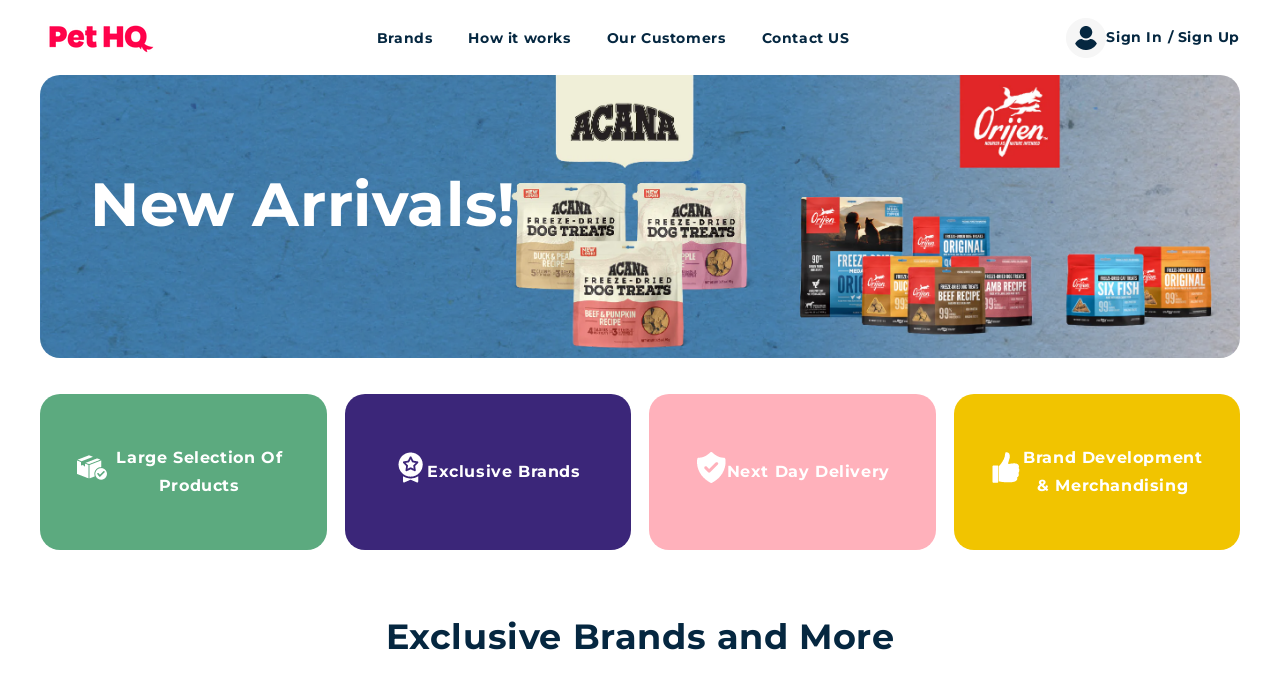

--- FILE ---
content_type: text/css
request_url: https://cdn.shopify.com/extensions/019c079c-a593-74c3-990c-20f013005f71/smart-product-filters-678/assets/globo.filter.css
body_size: 25982
content:
:root{--filter-break-point-xl:1199px;--filter-break-point-lg:992px;--filter-break-point-md:768px;--filter-break-point-xs:576px}.sort-by-toggle,select.sortby-select{font-style:normal;margin:0;z-index:1}.gf-refine-toggle,.sort-by-panel ul li a,.sort-by-toggle,.spf-has-filter.theme-store-id-304 .gf-clear,.spf-has-filter.theme-store-id-601 .gf-clear,.theme-store-id-816.spf-has-filter #gf-products .grid__cell .labels,button.spf-product__form-btn-addtocart span{white-space:nowrap}@font-face{font-family:GloboIcon;src:url("[data-uri]") format("woff"),url("[data-uri]") format("truetype")}#gf-grid .fa,#gf-tree .fa,.gf-option-block .gf-block-title .h3:after,.gf-option-block .gf-block-title h3:after{display:inline-block;font:1em/1.2 GloboIcon;font-size:inherit;text-rendering:auto;-webkit-font-smoothing:antialiased;-moz-osx-font-smoothing:grayscale}#gf-grid .fa-basket:before,#gf-tree .fa-basket:before{content:"\e800"}#gf-grid .fa-search:before,#gf-tree .fa-search:before{content:"\e804"}#gf-grid .fa-heart:before,#gf-tree .fa-heart:before{content:"\e806"}#gf-grid .fa-heart-empty:before,#gf-tree .fa-heart-empty:before{content:"\e807"}#gf-grid .fa-tasks:before,#gf-tree .fa-tasks:before{content:"\f0ae"}#gf-grid .fa-exchange:before,#gf-tree .fa-exchange:before{content:"\f0ec"}#gf-grid .fa-angle-left:before,#gf-tree .fa-angle-left:before{content:"\f104"}#gf-grid .fa-angle-right:before,#gf-tree .fa-angle-right:before{content:"\f105"}#gf-grid .fa-angle-up:before,#gf-tree .fa-angle-up:before{content:"\f106"}#gf-grid .fa-angle-down:before,#gf-tree .fa-angle-down:before{content:"\f107"}#gf-grid .fa-shopping-bag:before,#gf-tree .fa-shopping-bag:before{content:"\f290"}#gf-grid,#gf-grid *,#gf-loading,#gf-tree,#gf-tree *{box-sizing:border-box;-webkit-box-sizing:border-box;-moz-box-sizing:border-box}#gf-products img.gflazyload,#gf-products img.gflazyloaded,#gf-products img.lazyload,#gf-products img.lazyloaded,.rimage-outer-wrapper svg{height:auto;width:100%}.gf-block-title-skeleton span{background:#f6f6f7;border-radius:5px;display:block;height:12px;width:100%}.gf-top_one .gf-block-title-skeleton span{border-radius:2px;height:22px;min-width:100px}#gf-products:after,#gf-products:before,.gf-block-title-skeleton h3:after,.gf-top_one .gf-block-content.gf-block-skeleton,.soldout .footer-button form,.spf-hidden,.spf-product-card span.spr-badge-caption,.spf-product-card__image-hidden,.theme-store-id-450.spf-has-filter .collection-sorter,.theme-store-id-450.spf-has-filter .filter-group,.visible-lg,.visible-md,.visible-sm,.visible-xs,aside#main-collection-filters{display:none!important}#gf-tree .gf-label.gf-label-skeleton{background:#f6f6f7;border-radius:3px!important;display:block;height:8px}.gf-label-width-75{max-width:75%}.gf-label-width-90{max-width:90%}.gf-label-width-50{max-width:50%}.spf-row{display:-ms-flexbox;display:flex;-ms-flex-wrap:wrap;flex-wrap:wrap;margin-left:-15px;margin-right:-15px}.spf-no-gutters{margin-left:0;margin-right:0}.spf-no-gutters>.spf-col,.spf-no-gutters>[class*=spf-col-]{padding-left:0;padding-right:0}.spf-col,.spf-col-1,.spf-col-10,.spf-col-11,.spf-col-12,.spf-col-2,.spf-col-3,.spf-col-4,.spf-col-5,.spf-col-6,.spf-col-7,.spf-col-8,.spf-col-9,.spf-col-auto,.spf-col-lg,.spf-col-lg-1,.spf-col-lg-10,.spf-col-lg-11,.spf-col-lg-12,.spf-col-lg-2,.spf-col-lg-3,.spf-col-lg-4,.spf-col-lg-5,.spf-col-lg-6,.spf-col-lg-7,.spf-col-lg-8,.spf-col-lg-9,.spf-col-lg-auto,.spf-col-md,.spf-col-md-1,.spf-col-md-10,.spf-col-md-11,.spf-col-md-12,.spf-col-md-2,.spf-col-md-3,.spf-col-md-4,.spf-col-md-5,.spf-col-md-6,.spf-col-md-7,.spf-col-md-8,.spf-col-md-9,.spf-col-md-auto,.spf-col-sm,.spf-col-sm-1,.spf-col-sm-10,.spf-col-sm-11,.spf-col-sm-12,.spf-col-sm-2,.spf-col-sm-3,.spf-col-sm-4,.spf-col-sm-5,.spf-col-sm-6,.spf-col-sm-7,.spf-col-sm-8,.spf-col-sm-9,.spf-col-sm-auto,.spf-col-xl,.spf-col-xl-1,.spf-col-xl-10,.spf-col-xl-11,.spf-col-xl-12,.spf-col-xl-2,.spf-col-xl-3,.spf-col-xl-4,.spf-col-xl-5,.spf-col-xl-6,.spf-col-xl-7,.spf-col-xl-8,.spf-col-xl-9,.spf-col-xl-auto{padding-left:15px;padding-right:15px;position:relative;width:100%}.spf-col-1{-ms-flex:0 0 8.333333%;flex:0 0 8.333333%;max-width:8.333333%}.spf-col-2{-ms-flex:0 0 16.666667%;flex:0 0 16.666667%;max-width:16.666667%}.spf-col-3{-ms-flex:0 0 25%;flex:0 0 25%;max-width:25%}.spf-col-4{-ms-flex:0 0 33.333333%;flex:0 0 33.333333%;max-width:33.333333%}.spf-col-5{-ms-flex:0 0 20%;flex:0 0 20%;max-width:20%}.spf-col-6{-ms-flex:0 0 50%;flex:0 0 50%;max-width:50%}.spf-col-12,.spf-has-filter.theme-store-id-411 #spf-products-carousel ol{-ms-flex:0 0 100%;flex:0 0 100%;max-width:100%}@media (min-width:576px){.spf-col-sm-1{-ms-flex:0 0 8.333333%;flex:0 0 8.333333%;max-width:8.333333%}.spf-col-sm-2{-ms-flex:0 0 16.666667%;flex:0 0 16.666667%;max-width:16.666667%}.spf-col-sm-3{-ms-flex:0 0 25%;flex:0 0 25%;max-width:25%}.spf-col-sm-4{-ms-flex:0 0 33.333333%;flex:0 0 33.333333%;max-width:33.333333%}.spf-col-sm-5{-ms-flex:0 0 20%;flex:0 0 20%;max-width:20%}.spf-col-sm-6{-ms-flex:0 0 50%;flex:0 0 50%;max-width:50%}.spf-col-sm-12{-ms-flex:0 0 100%;flex:0 0 100%;max-width:100%}}@media (min-width:768px){.spf-col-md-1{-ms-flex:0 0 8.333333%;flex:0 0 8.333333%;max-width:8.333333%}.spf-col-md-2{-ms-flex:0 0 16.666667%;flex:0 0 16.666667%;max-width:16.666667%}.spf-col-md-3{-ms-flex:0 0 25%;flex:0 0 25%;max-width:25%}.spf-col-md-4{-ms-flex:0 0 33.333333%;flex:0 0 33.333333%;max-width:33.333333%}.spf-col-md-5{-ms-flex:0 0 20%;flex:0 0 20%;max-width:20%}.spf-col-md-6{-ms-flex:0 0 50%;flex:0 0 50%;max-width:50%}.spf-col-md-12{-ms-flex:0 0 100%;flex:0 0 100%;max-width:100%}}@media (min-width:992px){.spf-col-lg-1{-ms-flex:0 0 8.333333%;flex:0 0 8.333333%;max-width:8.333333%}.spf-col-lg-2{-ms-flex:0 0 16.666667%;flex:0 0 16.666667%;max-width:16.666667%}.spf-col-lg-3{-ms-flex:0 0 25%;flex:0 0 25%;max-width:25%}.spf-col-lg-4{-ms-flex:0 0 33.333333%;flex:0 0 33.333333%;max-width:33.333333%}.spf-col-lg-5{-ms-flex:0 0 20%;flex:0 0 20%;max-width:20%}.spf-col-lg-6{-ms-flex:0 0 50%;flex:0 0 50%;max-width:50%}.spf-col-lg-12{-ms-flex:0 0 100%;flex:0 0 100%;max-width:100%}}@media (min-width:768px) and (max-width:991px){.visible-sm{display:block!important}.hidden-sm{display:none!important}}@media (min-width:992px) and (max-width:1199px){.visible-md{display:block!important}.hidden-md{display:none!important}}@media (min-width:1200px){.spf-col-xl-1{-ms-flex:0 0 8.333333%;flex:0 0 8.333333%;max-width:8.333333%}.spf-col-xl-2{-ms-flex:0 0 16.666667%;flex:0 0 16.666667%;max-width:16.666667%}.spf-col-xl-5{-ms-flex:0 0 20%;flex:0 0 20%;max-width:20%}.spf-col-xl-3{-ms-flex:0 0 25%;flex:0 0 25%;max-width:25%}.spf-col-xl-4{-ms-flex:0 0 33.333333%;flex:0 0 33.333333%;max-width:33.333333%}.spf-col-xl-6{-ms-flex:0 0 50%;flex:0 0 50%;max-width:50%}.spf-col-xl-12{-ms-flex:0 0 100%;flex:0 0 100%;max-width:100%}.visible-lg{display:block!important}.hidden-lg{display:none!important}}#gf_pagination_wrap .pagination{align-items:center;display:flex;flex:1 1 auto;height:auto;justify-content:center;margin:0;padding:0;width:auto}#gf_pagination_wrap .pagination span.next a,#gf_pagination_wrap .pagination span.prev a{align-items:center;display:flex}#gf_pagination_wrap .pagination>span{background:0;border:0;border-radius:0;display:block;float:left;height:auto!important;margin:0;padding:0;top:0;transform:rotate(0);width:auto}#gf_pagination_wrap .pagination>span.current,#gf_pagination_wrap .pagination>span.deco,#gf_pagination_wrap .pagination>span>a{color:#666;float:left;font-size:14px;height:auto;line-height:20px;padding:5px 10px;position:relative;text-decoration:none;width:auto}#gf_pagination_wrap .pagination>span:first-child>a,#gf_pagination_wrap .pagination>span:first-child>span{border-bottom-left-radius:4px;border-top-left-radius:4px;margin-left:0}#gf_pagination_wrap .pagination>span:last-child>a,.pagination>span:last-child>span{border-bottom-right-radius:4px;border-top-right-radius:4px}#gf_pagination_wrap .pagination>span>a:hover,#gf_pagination_wrap .pagination>span>span:focus,.pagination>span>a:focus,.pagination>span>span:hover{color:#030303;font-weight:700}#gf_pagination_wrap .pagination>.current,#gf_pagination_wrap .pagination>.current:focus,.pagination>.current>a:hover{color:#030303;float:left;font-weight:700;line-height:20px;padding:5px 10px;position:relative;text-decoration:none}#gf_pagination_wrap .pagination>.disabled>a,#gf_pagination_wrap .pagination>.disabled>a:focus,#gf_pagination_wrap .pagination>.disabled>a:hover,#gf_pagination_wrap .pagination>.disabled>span:focus,.pagination>.disabled>span,.pagination>.disabled>span:hover{background-color:#fff;border-color:#ddd;color:#777;cursor:not-allowed}#gf_pagination_wrap svg{height:18px;width:18px}#gf_pagination_wrap>svg{display:none;margin:0 auto}.spf-loading-products{align-items:center;display:flex;flex:0 0 100%;justify-content:center;margin-bottom:10px}#gf-products svg.lds-spinner,#gf_pagination_wrap svg.lds-spinner{height:60px;width:60px}#gf_pagination_wrap.spf-status-loading>svg,.gf-range-slider,input.gf-controls-search-input:not([value=""])~button.gf-controls-clear-button{display:block!important}#gf_pagination_wrap{clear:both;display:flex;justify-content:center;margin-bottom:15px;padding-left:0;padding-top:20px;text-align:center;width:100%}#gf_pagination_wrap .pagination>li{border:0;margin:0;padding:0}#gf_pagination_wrap+#gf_pagination_wrap,.gf-option-block-box ul.gf-option-box li a .gf-count,.gf-option-block-box ul.gf-option-box li button .gf-count,.gf-option-block-swatch ul li input,.globo-selected-items-wrapper .gf-block-title .h3:before,.globo-selected-items-wrapper .gf-block-title h3:before,.spf-has-filter .center-column .product-filter .list-options,.spf-has-filter .center-column .product-grid:after,.spf-has-filter .center-column .product-grid:before,.spf-has-filter .section_select .sort_by,.spf-has-filter .section_select .tag_filter,.spf-has-filter .template-search p.header__push-meta,.spf-has-filter [data-rating="0.0"],.spf-has-filter body.templateCollection #sidebar .mfilter-box.box,.spf-has-filter body.templateCollection .pagination-results,.spf-has-filter body.templateCollection .shop__view[data-view=list],.star-rating .spr-badge-caption,.theme-store-id-141.spf-has-filter #collection-sidebar,.theme-store-id-304.spf-has-filter #shopify-section-collection-template .sidebar,.theme-store-id-457.spf-has-filter .collection-filter-wrapper,.theme-store-id-457.spf-has-filter .select-wrapper span.selected-text,.theme-store-id-457.spf-has-filter .select-wrapper:after,.theme-store-id-457.spf-has-filter button.click-to-load-button,.theme-store-id-459.spf-has-filter #collection-sidebar,.theme-store-id-464.gf-left.spf-has-filter #sort-by,.theme-store-id-464.gf-left.spf-has-filter #tag_filter,.theme-store-id-566.spf-has-filter .collection-tools-left,.theme-store-id-568.spf-has-filter .page-header .filters,.theme-store-id-601.spf-has-filter #shopify-section-collection-template .sidebar,.theme-store-id-623.spf-has-filter #full-width-filter,.theme-store-id-652.spf-has-filter .collection-tag-selector,.theme-store-id-657.spf-has-filter .filters.spaced-row-top,.theme-store-id-677.spf-has-filter .pager-button,.theme-store-id-687.spf-has-filter #content .filter_c,.theme-store-id-687.spf-has-filter #content .page_c,.theme-store-id-714.spf-has-filter .header__push-tags,.theme-store-id-725.spf-has-filter .infobar.bottom,.theme-store-id-732.spf-has-filter .results-count,.theme-store-id-735.spf-has-filter header.collection-header .sort-by,.theme-store-id-739.spf-has-filter .collection__sort,.theme-store-id-739.spf-has-filter .toggle-filters,.theme-store-id-739.spf-has-filter .toggle-filters--desktop,.theme-store-id-796 #gf-products .price__sale,.theme-store-id-801.spf-has-filter .collection-sidebar-filter,.theme-store-id-808.spf-has-filter .section-tags,.theme-store-id-838.spf-has-filter .pagination--container,.theme-store-id-838.spf-has-filter .productgrid--utils,.theme-store-id-838.spf-has-filter .utils-sortby,.theme-store-id-851.spf-has-filter .sort-border-bottom,.theme-store-id-853.spf-has-filter .collection-header .popover-utils,.theme-store-id-857.spf-has-filter .collection-filter,.theme-store-id-857.spf-has-filter.gf-left .collection-sidebar,.theme-store-id-859.spf-has-filter .collection__sticky-tags,.theme-store-id-859.spf-has-filter section.collection header .mt3.lg--up--mt0.lg--up--one-half.lg--up--flex.lg--up--text-align--right,.theme-store-id-863.spf-has-filter .collection-filters,.theme-store-id-863.spf-has-filter .collection-sort{display:none}.theme-store-id-230.spf-has-filter #gf_pagination_wrap .pagination .current,.theme-store-id-230.spf-has-filter #gf_pagination_wrap .pagination .page a{border:1px solid #ddd;border-radius:0;margin-right:0;padding:6px 12px}.theme-store-id-230.spf-has-filter #gf_pagination_wrap .pagination>.current{border:0}#gf_pagination_wrap button.gf-loadmore-btn{appearance:none;-webkit-appearance:none;-moz-appearance:none;background-color:#1c1d1d;border:1px solid transparent;border-radius:0;color:#fff;cursor:pointer;display:inline-block;font-size:.8125em;font-style:normal;font-weight:700;letter-spacing:.1em;line-height:1.42;margin:0;padding:12px 20px;text-align:center;text-decoration:none;text-transform:uppercase;-webkit-transition:background-color .4s ease-out;-moz-transition:background-color .4s ease-out;-ms-transition:background-color .4s ease-out;-o-transition:background-color .4s ease-out;transition:background-color .4s ease-out;-webkit-user-select:none;-moz-user-select:none;-ms-user-select:none;-o-user-select:none;user-select:none;vertical-align:middle;white-space:normal;width:auto}#gf_pagination_wrap button.gf-loadmore-btn:hover{background-color:#3a3c3c;color:#fff;-webkit-transition:background-color .15s ease-out;-moz-transition:background-color .15s ease-out;-ms-transition:background-color .15s ease-out;-o-transition:background-color .15s ease-out;transition:background-color .15s ease-out}.theme-store-id-657.spf-layout-theme.spf-has-filter #gf-products{margin-left:-40px;margin-right:0}.theme-store-id-657 .gf-range-inputs input,.theme-store-id-782 div#gf-products.collection-list,.theme-store-id-846.spf-has-filter #gf-products img.itest{height:auto}.spf-has-filter.theme-store-id-304.spf-layout-theme #gf-products,.theme-store-id-601.spf-has-filter #gf-products,.theme-store-id-677.spf-layout-theme.spf-has-filter #gf-products,.theme-store-id-688.spf-has-filter #gf-products,.theme-store-id-808.spf-has-filter.spf-layout-theme #gf-products,.theme-store-id-812.spf-has-filter.spf-layout-theme #gf-products,.theme-store-id-865.spf-layout-theme.spf-has-filter #gf-products{margin-left:-10px;margin-right:-10px}.theme-store-id-865.spf-layout-theme #gf-products .title-align img.vertical{height:100%!important;width:auto!important}.spr-badge .spr-icon-star,.spr-badge .spr-icon-star-half-alt,.spr-container .spr-icon-star-half-alt:before,.spr-container .spr-icon-star:before,.spr-container .spr-icon.spr-icon-star-empty.spr-icon-star-hover:before{color:#f2b309}.spr-badge-starrating .spr-icon{font-size:75%}.spr-badge .spr-icon.spr-icon-star-empty,.spr-container .spr-icon.spr-icon-star-empty:before{color:#ccc}body:not(.default-scrollbar) .gf-scroll.gf-block-scroll::-webkit-scrollbar,body:not(.default-scrollbar)>#gf-tree .gf-filter-contents::-webkit-scrollbar,body:not(.default-scrollbar)>#gf-tree .globo-selected-items-wrapper::-webkit-scrollbar{width:5px}body:not(.default-scrollbar) .gf-scroll.gf-block-scroll::-webkit-scrollbar-track,body:not(.default-scrollbar)>#gf-tree .gf-filter-contents::-webkit-scrollbar-track,body:not(.default-scrollbar)>#gf-tree .globo-selected-items-wrapper::-webkit-scrollbar-track{background:#ebebeb}body:not(.default-scrollbar) .gf-scroll.gf-block-scroll::-webkit-scrollbar-thumb,body:not(.default-scrollbar)>#gf-tree .gf-filter-contents::-webkit-scrollbar-thumb,body:not(.default-scrollbar)>#gf-tree .globo-selected-items-wrapper::-webkit-scrollbar-thumb{background:#757575}#gf-products .product-thumbnail,.aspect-product__spacer,.pretty-select select.sortby-select,.theme-store-id-725.spf-has-filter #gf-products a.grid-item{width:100%}#shopify-section-footer,.gf-top_one #gf-grid,.spf-has-filter .padding,.spf-has-filter.theme-store-id-457 #shopify-section-static-footer,.spf-has-filter.theme-store-id-587 .separator.lined,.spf-has-filter.theme-store-id-732 .border-top,.spf-has-filter.theme-store-id-732 .page-footer,.spf-has-filter.theme-store-id-829 .template-search .card-list__sub-actions,.spf-has-filter.theme-store-id-857 #shopify-section-footer-promotions,.theme-store-id-793 #shopify-section-static-footer{clear:both}.gf-option-block-swatch ul li,.gf-top_one .gf-option-block .gf-block-title .h3 span,.gf-top_one .gf-option-block .gf-block-title h3 span{float:left}.gf-top_one .gf-option-block .gf-block-title .h3:after,.gf-top_one .gf-option-block .gf-block-title h3:after{content:"\f106";margin-left:5px}.gf-left .gf-option-block.is-collapsed .gf-block-title .h3:after,.gf-left .gf-option-block.is-collapsed .gf-block-title h3:after,.gf-offcanvas .gf-option-block.is-collapsed .gf-block-title .h3:after,.gf-offcanvas .gf-option-block.is-collapsed .gf-block-title h3:after,.gf-top_one .gf-option-block.is-collapsed .gf-block-title .h3:after,.gf-top_one .gf-option-block.is-collapsed .gf-block-title h3:after{content:"\f107"}.gf-left .gf-option-block .gf-block-title .h3:after,.gf-left .gf-option-block .gf-block-title h3:after,.gf-offcanvas .gf-option-block .gf-block-title .h3:after,.gf-offcanvas .gf-option-block .gf-block-title h3:after{content:"\f106";float:left;margin-right:8px}.offcanvas-open{height:100%;overflow-y:scroll!important;position:relative}html.modal-open{overflow:hidden!important;position:relative}body.modal-open{overflow:auto!important;position:relative}.offcanvas-open body{overflow:hidden!important}.gf-refine-toggle{float:right;font-size:13px;line-height:20px}.gf-refine-toggle-mobile .gf-refine-toggle{padding:10px}.selected-item.gf-option-label a,.selected-item.gf-option-label button{align-items:center;color:#3d4246;display:flex;font-size:14px;font-weight:400;justify-content:space-between;line-height:1.5;text-decoration:none;text-transform:uppercase}.globo-selected-items span.selected-item,.sort-by.active .globo-dropdown-custom__options{display:block}.selected-item span.gf-clear,.selected-item span.gf-clear:empty{flex:0 0 11px;height:11px;line-height:0;margin-left:4px;margin-right:1px;width:11px}.selected-item span.gf-clear:empty{background-image:url("data:image/svg+xml;charset=utf-8,%3Csvg xmlns='http://www.w3.org/2000/svg' viewBox='0 0 20 20'%3E%3Cpath fill='%235c5f62' d='m11.414 10 6.293-6.293a1 1 0 1 0-1.414-1.414L10 8.586 3.707 2.293a1 1 0 0 0-1.414 1.414L8.586 10l-6.293 6.293a1 1 0 1 0 1.414 1.414L10 11.414l6.293 6.293A.998.998 0 0 0 18 17a1 1 0 0 0-.293-.707z'/%3E%3C/svg%3E");background-position:50%;background-repeat:no-repeat;font-size:0}.gf-left #gf-tree .globo-selected-items-wrapper .globo-selected-items,.gf-option-block{border-bottom:1px solid #e3e3e3;clear:both;margin:0;padding:15px 0}.gf-block-title .h3,.gf-block-title h3{cursor:pointer;flex:1 1 100%;letter-spacing:0;margin:0}.gf-block-content{clear:both;margin-top:15px}.gf-block-scroll{max-height:220px;overflow:auto;width:100%!important;-webkit-overflow-scrolling:touch;contain-intrinsic-size:220px;content-visibility:auto;padding-right:10px}.gf-block-show-more{contain-intrinsic-size:316px;content-visibility:auto}.gf-option-block ul.gf-option-box{overflow:hidden;width:100%}.gf-option-block-swatch ul.gf-option-box{display:flex;flex-wrap:wrap;justify-content:space-between}.gf-option-box{list-style:none;margin:0;padding:0}.gf-option-box:after,.gf-top_one .gf-filter-contents:after,.spf-has-filter .warehouse--v1 .collection__dynamic-part:after{clear:both;content:"";display:block}.gf-option-box li{clear:both;display:block;margin:0;position:relative}.gf-block-show-more:not(.is-expand) ul.gf-option-box>li:nth-child(n+11){display:none}.gf-btn-show-more{background:transparent!important;border:none!important;box-shadow:none!important;color:inherit;font-family:inherit;margin:10px 0 0;padding:0!important}.gf-btn-show-more:hover{text-decoration:underline;text-decoration-thickness:.1rem;text-underline-offset:.3rem}.gf-option-box li>div{display:flex;justify-content:space-between}.gf-option-box li>div>a,.gf-option-box li>div>button{flex:1 1 100%}.gf-option-block ul.gf-option-box li>div>a+span:after,.gf-option-block ul.gf-option-box li>div>button+span:after{border-left:5px solid transparent;border-right:5px solid transparent;border-top:5px solid #000;content:"";display:block;height:0;width:0}.gf-option-block ul.gf-option-box li.is-collapsed>div>a+span:after,.gf-option-block ul.gf-option-box li.is-collapsed>div>button+span:after{border-bottom:5px solid #000;border-top:0}.gf-option-block ul.gf-option-box li>div>a+span,.gf-option-block ul.gf-option-box li>div>button+span{align-items:center;cursor:pointer;display:flex;height:27px;justify-content:center;width:25px;z-index:2}.gf-option-box li ul{border-left:1px dotted #efefef;flex:0 0 100%;margin:0;padding:0 0 0 20px}.gf-option-box li.hidden-box{height:0;overflow:hidden;visibility:hidden}.gf-option-box ul li>div{align-items:center}.gf-option-box ul li>div:before{border-bottom:1px dotted #efefef;content:"";height:0;margin-left:-19px;margin-right:5px;width:10px}#gf-tree a,#gf-tree button{cursor:pointer}.gf-option-block ul li a,.gf-option-block ul li button,.gf-option-block.uppercase .gf-btn-show-more{align-items:center;background:none;border:none;cursor:pointer;display:flex;font-family:inherit;height:auto;letter-spacing:0;line-height:1.2;margin:0;padding:6px 0;position:relative;text-decoration:none}.gf-option-block.uppercase .gf-btn-show-more,.gf-option-block.uppercase ul li a,.gf-option-block.uppercase ul li button{text-transform:uppercase!important}.gf-option-block.capitalize .gf-btn-show-more,.gf-option-block.capitalize ul li a,.gf-option-block.capitalize ul li button{text-transform:capitalize!important}.gf-option-block.lowercase .gf-btn-show-more,.gf-option-block.lowercase ul li a,.gf-option-block.lowercase ul li button{text-transform:lowercase!important}.gf-option-block ul.gf-option-collection li a,.gf-option-block ul.gf-option-collection li button,.gf-option-block.gf-option-block-swatch ul li a,.gf-option-block.gf-option-block-swatch ul li button,.gf-option-block.gf-option-block-swatch-text ul li a,.gf-option-block.gf-option-block-swatch-text ul li button{padding-left:0}.gf-option-block.gf-option-block-swatch .gf-option-box li{clear:none;margin:0 5px 5px 0;padding:0;width:auto}.gf-block-title{display:flex;line-height:1;position:relative}.gf-Checkbox,.gf-RadioButton{border:1px solid #c4cdd5;border-radius:1px;display:block;flex:0 0 16px;height:16px;margin-right:6px;min-width:16px;position:relative;width:16px}.checked .gf-RadioButton,.gf-option-block ul li:hover>a>.gf-Checkbox,.gf-option-block ul li:hover>a>.gf-RadioButton,.gf-option-block ul li:hover>button>.gf-Checkbox,.gf-option-block ul li:hover>button>.gf-RadioButton,.gf-option-block ul li:hover>div>a>.gf-Checkbox,.gf-option-block ul li:hover>div>a>.gf-RadioButton,.gf-option-block ul li:hover>div>button>.gf-Checkbox,.gf-option-block ul li:hover>div>button>.gf-RadioButton{border-color:#5a5a5a}.gf-RadioButton{border-radius:50%}.checked .gf-Checkbox{background-image:url("data:image/svg+xml;charset=utf8,%3Csvg xmlns='http://www.w3.org/2000/svg' viewBox='0 0 20 20' class='Polaris-Icon__Svg' focusable='false' aria-hidden='true'%3E%3Cpath fill='%235a5a5a' d='M8.315 13.859l-3.182-3.417a.506.506 0 0 1 0-.684l.643-.683a.437.437 0 0 1 .642 0l2.22 2.393 4.942-5.327a.436.436 0 0 1 .643 0l.643.684a.504.504 0 0 1 0 .683l-5.91 6.35a.437.437 0 0 1-.642 0'%3E%3C/path%3E%3C/svg%3E");background-position:50%;background-size:20px 20px;border-color:#5a5a5a}.checked .gf-RadioButton:before{background:#5a5a5a;border-radius:50%;content:"";height:8px;left:3px;pointer-events:none;position:absolute;top:3px;width:8px;z-index:9999}.gf-option-block-box ul.gf-option-box{display:flex;flex-wrap:wrap;justify-content:space-between;margin-left:-5px;margin-right:-5px;min-width:100%;width:auto!important}.gf-option-block-box ul.gf-option-box li{flex:1 1 auto;max-width:33.33%;min-width:50px;padding:5px}#gf-products .product .footer-button>form button.button.add_to_cart_button,.product .footer-button>a,.product .footer-button>form>button{color:#000!important;height:47px!important;line-height:47px;margin:0!important;max-height:47px!important;max-width:47px!important;min-height:47px!important;min-width:47px!important;text-align:center;width:47px!important}.gf-option-block-box ul.gf-option-box li a,.gf-option-block-box ul.gf-option-box li button{border:1px solid #cbcbcb;border-radius:2px;padding:7px 5px;text-align:center}.sort-by,.sort-by-toggle{border-radius:2px;cursor:pointer}.gf-option-block-box ul.gf-option-box li a.checked,.gf-option-block-box ul.gf-option-box li a:hover,.gf-option-block-box ul.gf-option-box li button.checked,.gf-option-block-box ul.gf-option-box li button:hover{border-color:#000}#gf-tree .gf-label{border-radius:0!important;flex:1 1 auto;text-align:left}#gf-controls-container .gf-stars,#gf-tree .gf-stars,.globo-selected-items span.selected-item{display:flex;flex-wrap:wrap}#gf-controls-container .gf-stars,.globo-selected-items .gf-stars{align-items:center;min-height:21px}#gf-controls-container .gf-stars svg,#gf-tree .gf-stars svg{fill:#ffd200;width:18px}.gf-range-inputs{align-items:center;display:flex;margin-bottom:20px}.gf-refine-toggle-mobile{cursor:pointer;float:left;line-height:1.2;margin:0;padding:0}.gf-clear-all{background:#000;color:#fff;cursor:pointer;display:block;font-size:13px;font-weight:400;margin:5px 0 0;padding:10px;text-transform:uppercase}.limit-by span:hover,.sort-by{background:#f7f7f7}.gf-option-block.gf-option-block-swatch .gf-block-content{padding-top:10px}#gf-controls-container .globo-selected-items-wrapper:after,.gf-sort-wrap:after,.spf-has-filter #gf-products:after{clear:both;content:"";display:table}.sort-by{display:flex;position:relative}.sort-by-panel{background:#fff;max-height:0;min-width:150px;overflow:hidden;position:absolute;right:0;transition:.3s;width:100%}.sort-by-panel ul{margin:0;padding:10px 20px;width:100%}.gf-sort-wrap,.spf-has-filter.theme-store-id-838 form.productgrid--search-form{margin-bottom:20px}.sort-by:hover .sort-by-panel{max-height:260px;transition:.3s}.product .loop-thumbnail .image-hover,.product .loop-thumbnail .product-item-image{backface-visibility:hidden;-webkit-backface-visibility:hidden;transform:translateZ(0) scale(1);-webkit-transform:translateZ(0) scale(1);transition:opacity .3s}.sort-by-panel ul li a,.sort-by-panel ul li button{color:#000;cursor:pointer;font-size:14px;text-decoration:none}.sort-by-toggle{float:left;font-size:14px;height:38px;line-height:38px;outline:0;padding:0 25px 0 10px;position:relative;width:100%;-webkit-touch-callout:none;-webkit-user-select:none;-khtml-user-select:none;-moz-user-select:none;-ms-user-select:none;user-select:none}#collections-main,.spf-heading,.theme-store-id-747.spf-has-filter #gf-products .collection__item.product-item,.theme-store-id-796.spf-layout-theme .template-search form.search-form.search-page-form{margin-bottom:25px}.gf-wrapper-boundless #gf-layout,.spf-heading{margin-top:20px}label.sort-by-toggle[for=changeSortBy]{padding-right:0}select.sortby-select{appearance:none;-webkit-appearance:none;background:0;border:none!important;border-radius:0;box-shadow:none;display:block;flex:1 1 auto;font-size:14px;height:38px!important;outline:0;padding:0 20px 0 10px!important;width:auto}.sort-by:before{background-image:url("data:image/svg+xml;charset=utf-8,%3Csvg xmlns='http://www.w3.org/2000/svg' viewBox='0 0 20 20'%3E%3Cpath fill='%235c5f62' d='M10 14a1 1 0 0 1-.707-.293l-5-5a.999.999 0 1 1 1.414-1.414L10 11.586l4.293-4.293a.999.999 0 1 1 1.414 1.414l-5 5A1 1 0 0 1 10 14'/%3E%3C/svg%3E")!important;background-position:50%!important;background-repeat:no-repeat!important;background-size:16px!important;content:"";display:block;height:100%;position:absolute;right:2px;width:20px;z-index:0}.limit-by{align-items:center;display:flex;font-size:14px;margin-right:10px}.limit-by .label,.limit-by label{margin:0 3px 0 10px;padding:0}.gf-option-image{background-position:50%;background-size:cover}.limit-by span{border-radius:2px;cursor:pointer;padding:5px 7px}.limit-by span.selected{font-weight:700;text-decoration:underline}h3.spf-heading{font-size:18px;font-weight:700}.spf-heading{display:block}.product{margin-bottom:35px}.aspect-product__images,.product .loop-thumbnail .image-hover,.product .loop-thumbnail .product-item-image{bottom:0;left:0;margin:auto;max-height:100%;max-width:100%;right:0;top:0}.product .product-inner,.spf-has-filter body.templateCollection #gf-products,.spf-product-card.spf-product-card__template-3{overflow:hidden}.product .product-thumbnail{overflow:hidden;position:relative}.product .loop-thumbnail{display:block;opacity:1;position:relative}.shopify-section.mount-products.mount-images #gf-tree{margin-top:25px;padding-left:10px;padding-right:10px;position:relative}.shopify-section.mount-products.mount-images .gf-sort-wrap,.theme-store-id-808.spf-has-filter.spf-layout-theme #gf-products>article,.theme-store-id-812.spf-has-filter.spf-layout-theme #gf-products>article{padding-left:10px;padding-right:10px}#gf-products .site-box a{align-items:center;display:flex;height:100%;justify-content:center;width:100%}.product .product-thumbnail .loop-thumbnail:after{content:"";display:block;padding-top:100%;width:100%!important}.aspect-ratio-1333 .aspect-product__picture,.aspect-ratio-15 .aspect-product__picture,.theme-store-id-725.spf-has-filter #gf-products{height:auto!important;width:auto!important}.aspect-ratio-1 .product-thumbnail .loop-thumbnail:after{padding-top:100%}.aspect-ratio-075 .product-thumbnail .loop-thumbnail:after{padding-top:133.33333%}.aspect-ratio-1333 .product-thumbnail .loop-thumbnail:after{padding-top:75.01875%}.aspect-ratio-15 .product-thumbnail .loop-thumbnail:after{padding-top:66.66667%}.aspect-product__images{z-index:0}.aspect-product__images,.product .loop-thumbnail .product-item-image{display:block;position:absolute}.product .loop-thumbnail .image-hover{opacity:0!important;position:absolute;z-index:3}.rt-unero .ribbons{position:absolute;right:0;top:10px}.product .footer-button{background-color:#fff;bottom:0;position:absolute;right:-50%;transition:.5s;visibility:hidden;z-index:10}.product .footer-button>a .p-icon,.product .footer-button>form>a .p-icon{bottom:0;font-size:24px;left:0;line-height:47px;position:absolute;right:0;text-align:center;top:0;width:47px}.product .footer-button>a,.product .footer-button>form>button{background-color:transparent!important;border-radius:0;cursor:pointer;display:block;float:left;padding:0;position:static;transform:translateX(150%);transition:transform .3s .2s}.product .product-inner:hover .footer-button>a,.product .product-inner:hover .footer-button>form>button{transform:translateX(0)}.spf-has-filter #gf-products{display:-webkit-box;display:-ms-flexbox;display:flex;-ms-flex-wrap:wrap;flex-wrap:wrap;height:auto!important;justify-content:left;margin-bottom:0;margin-left:-15px;margin-right:-15px;min-width:100%;padding:0;position:relative;width:auto;z-index:1}.spf-has-filter.spf-layout-app.spf-filter-loading #gf-products{column-gap:0!important;row-gap:0!important}.spf-layout-app #gf-products{column-gap:0;row-gap:0}@media (max-width:767px){.spf-has-filter #gf-products{margin-left:-8px;margin-right:-8px}.spf-has-filter #gf-products .spf-col,.spf-has-filter #gf-products .spf-col-1,.spf-has-filter #gf-products .spf-col-10,.spf-has-filter #gf-products .spf-col-11,.spf-has-filter #gf-products .spf-col-12,.spf-has-filter #gf-products .spf-col-2,.spf-has-filter #gf-products .spf-col-3,.spf-has-filter #gf-products .spf-col-4,.spf-has-filter #gf-products .spf-col-5,.spf-has-filter #gf-products .spf-col-6,.spf-has-filter #gf-products .spf-col-7,.spf-has-filter #gf-products .spf-col-8,.spf-has-filter #gf-products .spf-col-9,.spf-has-filter #gf-products .spf-col-auto,.spf-has-filter #gf-products .spf-col-lg,.spf-has-filter #gf-products .spf-col-lg-1,.spf-has-filter #gf-products .spf-col-lg-10,.spf-has-filter #gf-products .spf-col-lg-11,.spf-has-filter #gf-products .spf-col-lg-12,.spf-has-filter #gf-products .spf-col-lg-2,.spf-has-filter #gf-products .spf-col-lg-3,.spf-has-filter #gf-products .spf-col-lg-4,.spf-has-filter #gf-products .spf-col-lg-5,.spf-has-filter #gf-products .spf-col-lg-6,.spf-has-filter #gf-products .spf-col-lg-7,.spf-has-filter #gf-products .spf-col-lg-8,.spf-has-filter #gf-products .spf-col-lg-9,.spf-has-filter #gf-products .spf-col-lg-auto,.spf-has-filter #gf-products .spf-col-md,.spf-has-filter #gf-products .spf-col-md-1,.spf-has-filter #gf-products .spf-col-md-10,.spf-has-filter #gf-products .spf-col-md-11,.spf-has-filter #gf-products .spf-col-md-12,.spf-has-filter #gf-products .spf-col-md-2,.spf-has-filter #gf-products .spf-col-md-3,.spf-has-filter #gf-products .spf-col-md-4,.spf-has-filter #gf-products .spf-col-md-5,.spf-has-filter #gf-products .spf-col-md-6,.spf-has-filter #gf-products .spf-col-md-7,.spf-has-filter #gf-products .spf-col-md-8,.spf-has-filter #gf-products .spf-col-md-9,.spf-has-filter #gf-products .spf-col-md-auto,.spf-has-filter #gf-products .spf-col-sm,.spf-has-filter #gf-products .spf-col-sm-1,.spf-has-filter #gf-products .spf-col-sm-10,.spf-has-filter #gf-products .spf-col-sm-11,.spf-has-filter #gf-products .spf-col-sm-12,.spf-has-filter #gf-products .spf-col-sm-2,.spf-has-filter #gf-products .spf-col-sm-3,.spf-has-filter #gf-products .spf-col-sm-4,.spf-has-filter #gf-products .spf-col-sm-5,.spf-has-filter #gf-products .spf-col-sm-6,.spf-has-filter #gf-products .spf-col-sm-7,.spf-has-filter #gf-products .spf-col-sm-8,.spf-has-filter #gf-products .spf-col-sm-9,.spf-has-filter #gf-products .spf-col-sm-auto,.spf-has-filter #gf-products .spf-col-xl,.spf-has-filter #gf-products .spf-col-xl-1,.spf-has-filter #gf-products .spf-col-xl-10,.spf-has-filter #gf-products .spf-col-xl-11,.spf-has-filter #gf-products .spf-col-xl-12,.spf-has-filter #gf-products .spf-col-xl-2,.spf-has-filter #gf-products .spf-col-xl-3,.spf-has-filter #gf-products .spf-col-xl-4,.spf-has-filter #gf-products .spf-col-xl-5,.spf-has-filter #gf-products .spf-col-xl-6,.spf-has-filter #gf-products .spf-col-xl-7,.spf-has-filter #gf-products .spf-col-xl-8,.spf-has-filter #gf-products .spf-col-xl-9,.spf-has-filter #gf-products .spf-col-xl-auto{padding-left:8px;padding-right:8px}}.spf-has-filter #gf-products .product-collection.products-grid{letter-spacing:0}.theme-store-id-567 #gf-products .icn{z-index:9}.theme-store-id-230.spf-has-filter #gf-products .product{margin:0 0 24px;width:100%}.theme-store-id-790.spf-has-filter.gf-left #gf-tree{padding-left:2.5em}.theme-store-id-790.spf-has-filter.gf-left #gf-tree+#gf-grid{padding-right:2.5em}.theme-store-id-568.spf-has-filter #gf-products>div,.theme-store-id-775.spf-has-filter.spf-layout-theme #gf-products,.theme-store-id-790.spf-has-filter #gf-products,.theme-store-id-838.spf-layout-theme #gf-products{margin-left:0;margin-right:0}.theme-store-id-567.spf-has-filter #gf-products .tag{border-radius:50%;height:52px;left:15px;top:5px;visibility:visible;width:52px}.gf-wrapper-boundless .gf-left #gf-tree,.theme-store-id-766 #gf-tree,.theme-store-id-816.spf-has-filter #gf-products .grid__cell{padding-left:15px}.gf-option-block-range .gf-block-content,.theme-store-id-838 #gf-products{overflow:visible}.spf-has-filter #gf-products.blocklayout{min-width:0}.breadcrumb-wrapper{margin-bottom:15px}.collection-listing{padding-left:20px;padding-right:20px}#gf-products .product .product-thumbnail.hover-effect:hover .image-hover{opacity:1!important}#gf-products .product .product-thumbnail.hover-effect:hover .product-item-image{opacity:0!important}#gf-products .product .footer-button a{transition-delay:.1s}#gf-products .product .footer-button>form button.button.add_to_cart_button{background:0;border:0;padding:0}#gf-products .product .footer-button>form{display:block;float:left;margin:0}#gf-products .product .product-inner:hover .footer-button{right:0;visibility:visible}#gf-products .product:not(.globo--thb-listing) h3{font-size:14px;line-height:1.2;margin:0 0 7px;padding:0 20px 0 0}#gf-products .product:not(.globo--thb-listing) h3 a{color:#000;font-size:14px;font-weight:600;text-decoration:none;transition:none}#gf-products .product .price-wrapper{margin-bottom:0;margin-top:15px}#gf-products .product .product-thumbnail.hover-overlay .loop-thumbnail:before{background:rgba(0,0,0,.3);content:"";height:100%;left:0;opacity:0;position:absolute;top:0;transition:.3s;visibility:hidden;width:100%;z-index:5}#gf-products .product .product-inner:hover .product-thumbnail.hover-overlay .loop-thumbnail:before{opacity:1;visibility:visible;z-index:2}.gf-sort-wrap{font-size:14px;position:relative;z-index:2}h1.product_title.entry-title{color:#000;font-size:22px;font-weight:400;margin-bottom:15px;margin-top:10px}#gf-tree,.gf-top_one .gf-option-block,.grid-product__image-mask .image-wrap,.spf-has-filter .product-block.grid__item,.spf-has-filter .relative{position:relative}.gf-offcanvas #gf-controls-container .globo-selected-items-wrapper,.gf-offcanvas .gf-filter-trigger,.gf-offcanvas span.gf-close-canvas,.gf-tooltip-trigger:hover+.gf-tooltip,.gf-tooltip-trigger:hover:after,.gf-tooltip-trigger:hover:before,.gf-tooltip:hover,.spf-has-filter.theme-store-id-411 #Collection,.spf-product-card__vendor a,.theme-store-id-606.spf-layout-theme.spf-has-filter [data-container=section],.theme-store-id-652.spf-layout-theme.spf-has-filter
#gf-products .product-list-item-thumbnail a,body>#gf-tree .gf-filter-footer,body>#gf-tree .gf-filter-header{display:block}.spf-layout-theme #gf-products .grid-item.grid-product .grid-product__secondary-image img,.spf-layout-theme #gf-products .grid-item.grid-product .grid__image-ratio img,.theme-store-id-411 #gf-products img.gflazyload,.theme-store-id-411 #gf-products img.gflazyloaded,.theme-store-id-411 #gf-products img.lazyload,.theme-store-id-411 #gf-products img.lazyloaded,.theme-store-id-566.spf-layout-theme #gf-products img.lazyloaded,.theme-store-id-568.spf-layout-theme.spf-has-filter #gf-products img.lazyloaded,.theme-store-id-606.spf-layout-theme.spf-has-filter #gf-products img.lazyloaded,.theme-store-id-732.spf-layout-theme #gf-products img.gflazyload,.theme-store-id-732.spf-layout-theme #gf-products img.gflazyloaded,.theme-store-id-732.spf-layout-theme #gf-products img.lazyload,.theme-store-id-732.spf-layout-theme #gf-products img.lazyloaded,.theme-store-id-735.spf-layout-theme #gf-products img.lazyloaded,.theme-store-id-775.spf-has-filter #gf-products .product-card{height:100%}#gf-tree{z-index:2}body>#gf-tree .gf-option-block,body>#gf-tree .globo-selected-items-wrapper>.globo-selected-items{border-bottom:1px solid #e3e3e3;padding:15px!important}.gf-left .gf-option-block:last-child{border-bottom:0}.product-block .product-link-custom{color:inherit;display:block;position:relative}#gf-controls-container .globo-selected-items-wrapper{flex:0 0 100%;padding:0 5px}#gf-controls-container .globo-selected-items,.gf-top_one #gf-tree .globo-selected-items{display:flex;flex-wrap:wrap;margin-bottom:15px}#gf-controls-container .selected-item.gf-option-label,.gf-top_one #gf-tree .globo-selected-items .selected-item.gf-option-label{margin:3px;width:auto}.gf-offcanvas #gf-tree{background:#fff;bottom:0;height:100%;left:-350px;overflow:auto;position:fixed;top:0;transition:all .2s ease-in-out;width:350px!important;z-index:9999999999}.gf-offcanvas.offcanvas-open #gf-tree{left:0}#gf-controls-container .globo-selected-items-wrapper .selected-item>a,#gf-controls-container .globo-selected-items-wrapper .selected-item>button,.gf-top_one #gf-tree .globo-selected-items-wrapper .selected-item>a,.gf-top_one #gf-tree .globo-selected-items-wrapper .selected-item>button{align-items:center;background:var(--bg-color);border:1px solid var(--bg-color);border-radius:2px;color:var(--text-color,#3a3a3a);cursor:pointer;display:flex;padding:3px 3px 3px 5px}#gf-controls-container .globo-selected-items-wrapper .selected-item span.gf-clear svg,.gf-top_one #gf-tree .globo-selected-items-wrapper .selected-item span.gf-clear svg{color:var(--icon-color,#5c5f62)}#gf-controls-container .globo-selected-items-wrapper .selected-item>.clear-refinements,.gf-top_one #gf-tree .globo-selected-items-wrapper .selected-item>.clear-refinements{background:#666;border:1px solid #666;border-radius:2px;color:#fff!important;cursor:pointer;padding:3px 5px;text-align:center;text-decoration:none}#gf-controls-container .globo-selected-items-wrapper.rounded .selected-item .clear-refinements{border-radius:50px;padding:4px 8px}#gf-controls-container .globo-selected-items-wrapper.rounded .selected-item>a,#gf-controls-container .globo-selected-items-wrapper.rounded .selected-item>button,.gf-top_one #gf-tree .globo-selected-items-wrapper.rounded .selected-item>a,.gf-top_one #gf-tree .globo-selected-items-wrapper.rounded .selected-item>button{border-radius:50px;padding:4px 6px 4px 8px}.globo-selected-items-wrapper.rounded .selected-item span.gf-clear{background:none;border-radius:50%;display:block;flex:0 0 12px;height:12px;width:12px}#gf-controls-container .globo-selected-items-wrapper.rounded .selected-item span.gf-clear,.gf-top_one #gf-tree .globo-selected-items-wrapper.rounded .selected-item span.gf-clear{flex:0 0 16px;height:16px;width:16px}.globo-selected-items-wrapper.rounded .selected-item span.gf-clear svg{display:block}#gf-controls-container .globo-selected-items-wrapper .globo-selected-items span.selected-item strong,.gf-top_one #gf-tree .globo-selected-items-wrapper .globo-selected-items span.selected-item strong{font-weight:400;text-transform:none}.globo-dropdown-custom__options{background-color:#fff;border-radius:2px;box-shadow:0 0 0 1px rgb(63 63 68/5%),0 1px 3px 0 rgba(63,63,68,.15);display:none;margin-top:5px;min-width:220px;outline:.1rem solid transparent;padding:10px 0;position:absolute;right:0;top:100%;z-index:3}.gf-top_one .globo-dropdown-custom__options{margin-top:6px}.globo-dropdown-custom__options span{cursor:pointer;display:block;font-size:14px;overflow:hidden;padding:5px 15px;text-overflow:ellipsis;white-space:nowrap}.globo-dropdown-custom__options span:hover{background:#f7f7f7}.gf-offcanvas .js-panel-wrapper.filters-block{background:0;border-bottom:0}span.gf-close-canvas{cursor:pointer;display:block;flex:0 0 36px;height:36px;padding:8px;width:36px;z-index:999}#spf-products-carousel .owl-nav button.owl-prev{left:0}#gf-overlay{background:#000;bottom:0;cursor:pointer;display:block;height:100%;left:0;opacity:0;overflow:hidden;position:fixed;right:0;top:0;transition:.25s;visibility:hidden;z-index:999999999}#gf-grid,#gf-grid .site-box-container{z-index:1}.offcanvas-open #gf-overlay{opacity:.5;visibility:visible}.sort-by-panel ul li{list-style:none;margin:0}.offcanvas-open .gf-offcanvas-wrapper{left:0;padding:60px 30px 30px}.gf-refine-toggle-mobile i{display:inline-block;height:1.2em;margin-right:5px;width:1em}html[dir=rtl] .gf-refine-toggle-mobile i{margin-left:5px;margin-right:0}.gf-refine-toggle-mobile svg{display:block;height:1.2em;width:1em}.gf-refine-toggle-mobile span,span#gf-mobile-refine-toggle{align-items:center;display:flex;height:38px;line-height:1.45;padding:0 10px}ul.globo-selected-items{list-style:none;margin:0;padding:0}.gf-block-content:after,.gf-range-inputs:after,.theme-store-id-457.spf-has-filter .collection-content:after,.theme-store-id-652.spf-has-filter #shopify-section-template-collection:after,.theme-store-id-846.spf-has-filter .collection-grid .section-background:after,.theme-store-id-853.spf-has-filter section.collection-content:after{clear:both;content:"";display:block}.globo-selected-items,.globo-selected-items li,.spf-has-filter.theme-store-id-411 #gf-products ol{list-style:none}.gf-clear{float:right;font-size:13px;line-height:20px}.globo-selected-items span.selected-item>span:after{content:":";margin-left:1px;margin-right:3px;vertical-align:top}.selected-item>a,.selected-item>button{color:#000;display:block;position:relative}.gf-option-block-swatch ul li a,.gf-option-block-swatch ul li button{display:block;margin:0;text-align:center}.gf-option-block-swatch a .gf-option-value,.gf-option-block-swatch button .gf-option-value{border:1px solid #ccc;display:block;line-height:26px;margin:0;min-width:32px;padding:2px 4px;text-align:center}#gf-grid{position:relative}.gf-option-image{background-repeat:no-repeat}.globo-selected-items-wrapper span.gf-option-one-color{border:none;border-radius:50%;display:block;height:20px;margin:0;position:relative;width:20px}.gf-option-block-swatch a>span:not(.gf-option-value,.gf-label),.gf-option-block-swatch button>span:not(.gf-option-value,.gf-label),.gf-option-block-swatch-text a>span:not(.gf-option-value,.gf-label),.gf-option-block-swatch-text button>span:not(.gf-option-value,.gf-label){border:1px solid #cbcbcb;display:block;height:32px;margin:0;position:relative;width:32px}.gf-option-block-swatch-text a>span.gf-label,.gf-option-block-swatch-text button>span.gf-label{border:none;flex:1 1 auto;height:auto}.gf-option-block-swatch-text.swatch-size-48 a>span:not(.gf-option-value,.gf-label),.gf-option-block-swatch-text.swatch-size-48 button>span:not(.gf-option-value,.gf-label),.gf-option-block-swatch.swatch-size-48 a>span:not(.gf-option-value,.gf-label),.gf-option-block-swatch.swatch-size-48 button>span:not(.gf-option-value,.gf-label){height:48px;width:48px}.gf-option-block-swatch.swatch-size-48 span.gf-option-value{line-height:42px;min-height:48px;min-width:48px;text-align:center}.gf-option-block-swatch-text.swatch-size-48 .gf-option-two-color .bottom-color,.gf-option-block-swatch.swatch-size-48 .gf-option-two-color .bottom-color{border-bottom:44px solid transparent;border-left:44px solid transparent}.gf-option-block-swatch-text.swatch-size-64 a>span:not(.gf-option-value,.gf-label),.gf-option-block-swatch-text.swatch-size-64 button>span:not(.gf-option-value,.gf-label),.gf-option-block-swatch.swatch-size-64 a>span:not(.gf-option-value,.gf-label),.gf-option-block-swatch.swatch-size-64 button>span:not(.gf-option-value,.gf-label){height:64px;width:64px}.gf-option-block-swatch.swatch-size-64 span.gf-option-value{line-height:58px;min-height:64px;min-width:64px;text-align:center}.gf-option-block-swatch-text.swatch-size-64 .gf-option-two-color .bottom-color,.gf-option-block-swatch.swatch-size-64 .gf-option-two-color .bottom-color{border-bottom:60px solid transparent;border-left:60px solid transparent}.gf-option-block-swatch-text.swatch-size-80 a>span:not(.gf-option-value,.gf-label),.gf-option-block-swatch-text.swatch-size-80 button>span:not(.gf-option-value,.gf-label),.gf-option-block-swatch.swatch-size-80 a>span:not(.gf-option-value,.gf-label),.gf-option-block-swatch.swatch-size-80 button>span:not(.gf-option-value,.gf-label){height:80px;width:80px}.gf-option-block-swatch.swatch-size-80 span.gf-option-value{line-height:74px;min-height:80px;min-width:80px;text-align:center}.gf-option-block-swatch-text.swatch-size-80 .gf-option-two-color .bottom-color,.gf-option-block-swatch.swatch-size-80 .gf-option-two-color .bottom-color{border-bottom:76px solid transparent;border-left:76px solid transparent}.gf-option-block-swatch-text a>span:not(.gf-option-value,.gf-label),.gf-option-block-swatch-text button>span:not(.gf-option-value,.gf-label){display:inline-block;margin-right:8px;vertical-align:middle}.gf-option-block-swatch-text.swatch-round a>span:not(.gf-option-value,.gf-label),.gf-option-block-swatch-text.swatch-round button>span:not(.gf-option-value,.gf-label),.gf-option-block-swatch.swatch-round a>span:not(.gf-option-value,.gf-label),.gf-option-block-swatch.swatch-round button>span:not(.gf-option-value,.gf-label){border-radius:50%;-moz-border-radius:50%;-webkit-border-radius:50%;overflow:hidden}.gf-option-block-swatch.swatch-round a>span,.gf-option-block-swatch.swatch-round button>span{border-radius:16px;-moz-border-radius:16px;-webkit-border-radius:16px;overflow:hidden}.gf-option-block-swatch.swatch-round.swatch-size-48 a>span,.gf-option-block-swatch.swatch-round.swatch-size-48 button>span{border-radius:24px;-moz-border-radius:24px;-webkit-border-radius:24px;overflow:hidden}.gf-option-block-swatch.swatch-round.swatch-size-64 a>span,.gf-option-block-swatch.swatch-round.swatch-size-64 button>span{border-radius:32px;-moz-border-radius:32px;-webkit-border-radius:32px;overflow:hidden}.gf-option-block-swatch.swatch-round.swatch-size-80 a>span,.gf-option-block-swatch.swatch-round.swatch-size-80 button>span{border-radius:40px;-moz-border-radius:40px;-webkit-border-radius:40px;overflow:hidden}.gf-option-block-swatch a.checked>span:not(.gf-option-value),.gf-option-block-swatch a>span:not(.gf-option-value):hover,.gf-option-block-swatch button.checked>span:not(.gf-option-value),.gf-option-block-swatch button>span:not(.gf-option-value):hover,.gf-option-block-swatch-text a.checked>span:not(.gf-option-value),.gf-option-block-swatch-text a>span:not(.gf-option-value):hover,.gf-option-block-swatch-text button.checked>span:not(.gf-option-value),.gf-option-block-swatch-text button>span:not(.gf-option-value):hover,.gf-swatch-image:hover,.gf-swatch-value:hover{border-color:#000;border-width:2px}.gf-option-block-swatch a.checked>span:not(.gf-option-value)>.bottom-color,.gf-option-block-swatch a>span:not(.gf-option-value):hover>.bottom-color,.gf-option-block-swatch button.checked>span:not(.gf-option-value)>.bottom-color,.gf-option-block-swatch button>span:not(.gf-option-value):hover>.bottom-color,.gf-option-block-swatch-text a.checked>span:not(.gf-option-value)>.bottom-color,.gf-option-block-swatch-text a>span:not(.gf-option-value):hover>.bottom-color,.gf-option-block-swatch-text button.checked>span:not(.gf-option-value)>.bottom-color,.gf-option-block-swatch-text button>span:not(.gf-option-value):hover>.bottom-color{border-width:26px}.gf-swatch-two-color:hover>.bottom-color{border-width:16px}.gf-option-block-swatch a.checked>span.gf-option-value,.gf-option-block-swatch a>span.gf-option-value:hover,.gf-option-block-swatch button.checked>span.gf-option-value,.gf-option-block-swatch button>span.gf-option-value:hover{background:#000;border-color:#000;color:#fff;text-decoration:none}.gf-option-block ul li a.checked,.gf-option-block ul li button.checked,.gf-option-block ul.gf-option-collection li .checked,.gf-option-block-swatch .checked>.gf-option-value,.gf-option-block-swatch-text .checked>.gf-option-value{font-weight:700}.gf-option-two-color .bottom-color{border-bottom:28px solid transparent;border-left:28px solid transparent;bottom:0;height:0;position:absolute;right:0;width:0}.gf-swatch-two-color .bottom-color{border-bottom:18px solid transparent;border-left:18px solid transparent;bottom:0;height:0;position:absolute;right:0;width:0}.gf-swatch-image{background-position:50%!important;background-repeat:no-repeat!important}.gf-swatch-image,.gf-swatch-one-color,.gf-swatch-two-color,.gf-swatch-value{background:0 0/100% #fff;border:1px solid #cbcbcb;border-radius:2px;cursor:pointer;display:inline-block;height:20px;margin:0 2px;overflow:hidden;position:relative;width:20px}.attr-swatches{font-size:0;margin-left:-2px;margin-right:-2px;margin-top:10px}.gf-range-inputs input[type=text]{align-items:center;appearance:none;-webkit-appearance:none;border:1px solid #e3e3e3;border-radius:2px;display:flex;flex:1;font-size:13px;margin:0;max-width:calc(50% - 20px);padding:6px}span.gf-range-split{flex:0 0 40px;text-align:center}#gf-loading{display:-webkit-box;display:-ms-flexbox;display:flex;height:100vh;opacity:1;position:fixed;top:0;width:100vw;-webkit-box-pack:center;-ms-flex-pack:center;justify-content:center;-webkit-box-align:center;-ms-flex-align:center;align-items:center;background:rgba(0,0,0,.5);overflow:hidden;z-index:999999}#gf-spiner{animation:loading-spin .5s linear infinite;border:.3em solid hsla(0,0%,100%,.25);border-left-color:#fff;border-radius:50%;display:block;height:2.8em;margin:0 auto;overflow:hidden;position:relative;width:2.8em}@keyframes loading-spin{0%{transform:rotate(0)}to{transform:rotate(1turn)}}@-webkit-keyframes loading-spin{0%{transform:rotate(0)}to{transform:rotate(1turn)}}@-webkit-keyframes shell-loading-spinner{to{-webkit-transform:rotate(1turn);transform:rotate(1turn)}}@keyframes shell-loading-spinner{to{-webkit-transform:rotate(1turn);transform:rotate(1turn)}}@-webkit-keyframes shell-display{0%{opacity:0}to{opacity:1}}@keyframes shell-display{0%{opacity:0}to{opacity:1}}.gf-offcanvas .js-floating-refinements .plp-title-filters{background:hsla(0,0%,95%,.6);font-size:16px;font-weight:700;line-height:36px;margin-bottom:0;padding:0 20px;text-transform:uppercase}.gf-top-one .gf-option-box{padding:0 5px}.product-thumbnail .loop-thumbnail span.sold-out{background:#5a5a5a;color:#fff;font-size:12px;padding:5px;position:absolute;right:0;text-transform:uppercase;top:0;z-index:9}.product-thumbnail .loop-thumbnail span.sale{background:#ff2d00;color:#fff;font-size:11px;font-weight:700;left:0;line-height:14px;padding:10px 20px;position:absolute;text-transform:uppercase;top:0;z-index:100000}#gf-products .thumbnail:hover .quick_shop,.image__container:hover .quick_shop{display:inline}#gf-mobile-refine-toggle i{height:14px;text-align:center;width:14px}.gf-wrapper-boundless .gf-top_one #gf-tree{padding:0 20px 20px}.spf-has-filter #Collection .filter-menu,.spf-has-filter #CollectionSection .section-header__link--right,.spf-has-filter #shopify-section-collection-filters,.spf-has-filter .category-products .toolbar,.spf-has-filter .collection-sorting,.spf-has-filter .collection-template .collection-dropdowns,.spf-has-filter .collection-template-section .section-header--right,.spf-has-filter .filters-toolbar,.spf-has-filter .js-collection-sort,.spf-has-filter div.container div.breadcrumb div.section_select{display:none;visibility:hidden}.grid-product__image-mask .image-wrap svg{left:0;position:absolute;top:0}#gf-products .product_image:hover .quick_shop{display:inline-block}.gf-top_one.theme-store-id-766 #gf-tree{margin-top:25px;padding-left:15px;padding-right:15px}.theme-store-id-652.spf-has-filter #shopify-section-template-collection{margin:0 auto;max-width:1110px}.theme-store-id-652.spf-has-filter #shopify-section-template-collection .product-list-item,.theme-store-id-871 #gf-controls-container{padding:0 15px}.spf-has-filter.theme-store-id-847 #gf-tree .gf-range-slider,.theme-store-id-826.spf-has-filter #gf-products>div{margin-bottom:40px}.theme-store-id-856.spf-has-filter #gf-products>div{margin:0 0 25px}.theme-store-id-568.spf-layout-theme.spf-has-filter #gf-products{margin-left:-30px;margin-right:0}.spf-product-card.spf-product-card__left .spf-product__info,.theme-store-id-457 span.gf-summary,.theme-store-id-568.spf-layout-theme span.gf-summary,.theme-store-id-568.spf-layout-theme.gf-top_one #gf-tree .gf-label,.theme-store-id-677 .gf-block-title .h3,.theme-store-id-677 .gf-block-title h3{text-align:left}@media (max-width:1300px){.theme-store-id-568.spf-layout-theme.spf-has-filter #gf-products{margin-left:-20px}}.theme-store-id-304.spf-has-filter #shopify-section-collection-template>.twelve.columns,.theme-store-id-464.gf-left.spf-has-filter .sidebar #gf-tree,.theme-store-id-601.spf-has-filter #shopify-section-collection-template>.twelve.columns,.theme-store-id-686.gf-left.spf-has-filter .sidebar #gf-tree,.theme-store-id-687.gf-left.spf-has-filter .col-md-3 #gf-tree,.theme-store-id-801.gf-left.spf-has-filter .collection-sidebar-wrapper #gf-tree{padding-right:0;width:100%}.theme-store-id-623.slideout-open .slideout-menu.slideout-menu#menu{z-index:999999999999}.spf-has-filter.theme-store-id-457.spf-layout-theme #gf-products,.spf-has-filter.theme-store-id-567.spf-layout-theme #gf-products,.theme-store-id-623.spf-layout-theme.spf-has-filter #gf-products,.theme-store-id-885.spf-layout-theme #gf-products{display:grid;margin:0}.theme-store-id-457.spf-has-filter .collection-content,.theme-store-id-606.spf-has-filter #gf-grid,.theme-store-id-606.spf-has-filter #gf-tree{padding-top:25px}.theme-store-id-457.spf-has-filter .select-wrapper{background:0;border:0;box-shadow:none;font-family:unset;padding:0}.gf-top_one.theme-store-id-766 #gf-grid,.gf-top_one.theme-store-id-766 .gf-sort-wrap,.theme-store-id-766 #gf-grid,.theme-store-id-846.spf-has-filter .collection-grid .section-background{padding-left:15px;padding-right:15px}.theme-store-id-457.spf-has-filter .select-wrapper select{opacity:1;position:static}.theme-store-id-812.spf-has-filter #gf-products>*{font-size:1.4rem}.theme-store-id-725.spf-has-filter.gf-left #gf-tree{padding-left:35px}.theme-store-id-725.spf-has-filter.gf-offcanvas #gf-grid,.theme-store-id-725.spf-has-filter.gf-offcanvas #gf-tree,.theme-store-id-725.spf-has-filter.gf-top_one #gf-grid,.theme-store-id-725.spf-has-filter.gf-top_one #gf-tree{padding:0 35px}.theme-store-id-725.spf-has-filter.gf-left #gf-tree+#gf-grid{padding-right:35px}.theme-store-id-853.spf-has-filter section.collection-content{margin-left:auto;margin-right:auto;max-width:80rem}.theme-store-id-853.spf-has-filter .gf-sort-wrap,.theme-store-id-859.spf-has-filter #gf-products>div{margin-bottom:45px}.theme-store-id-601.spf-has-filter #gf-products>div{clear:none!important;margin:0}.theme-store-id-566.spf-has-filter #gf-products{justify-content:space-between;margin-left:0;margin-right:0}.theme-store-id-566.spf-has-filter #gf-products.product-list{font-size:inherit!important}.theme-store-id-851.spf-has-filter .collection-products-wrapper{position:static!important}.theme-store-id-849.gf-left #gf-tree{padding-left:25px}.theme-store-id-849.gf-left #gf-tree+#gf-grid{padding-right:25px}.h4.spf-product-card__title,.h4.spf-product-card__title a,.spf-has-filter .warehouse--v1 .collection__dynamic-part #gf_pagination_wrap,.theme-store-id-587.spf-layout-theme.spf-has-filter #gf-products,.theme-store-id-732.spf-layout-theme #gf-products,.theme-store-id-766.spf-layout-theme #gf-products,.theme-store-id-849.spf-has-filter.spf-layout-theme #gf-products{margin:0}.no-padding{padding:0!important}.spf-image-ratio>img{bottom:0;height:auto;left:0;margin:auto;max-height:100%;max-width:100%;position:absolute;right:0;top:0;width:auto}.theme-store-id-857.spf-has-filter.gf-left .grid__item--sidebar #gf-tree{padding-right:10px;width:100%}.spf-has-filter.theme-store-id-141 button.gf-controls-search-button,.theme-store-id-141.spf-has-filter select.sortby-select,.theme-store-id-606.spf-layout-theme.spf-has-filter button.gf-controls-search-button,.theme-store-id-686.spf-layout-theme button.gf-controls-search-button,.theme-store-id-686.spf-layout-theme select.sortby-select{line-height:1}.spf-has-filter .template--search .search--root .search--footer,.theme-store-id-606.spf-layout-theme.spf-has-filter #collection-pagination{clear:both;display:none}.theme-store-id-606.spf-layout-theme.spf-has-filter #gf-products{display:grid;margin:0;grid-column-gap:32px;grid-row-gap:32px}.sort-by-toggle span{display:block;max-width:100%;overflow:hidden;text-overflow:ellipsis}@media only screen and (max-width:767px){.theme-store-id-606.spf-layout-theme.spf-has-filter #gf-products{grid-column-gap:16px;grid-row-gap:16px}.globo-dropdown-custom__options{width:100%}}.spf-has-filter.theme-store-id-714.spf-layout-theme #gf-products{display:grid;margin:0;padding:0}.theme-store-id-718.spf-layout-theme .template-search #gf-products .product-list-item{width:25%}@media (max-width:1079px){.theme-store-id-718.spf-layout-theme .template-search #gf-products .product-list-item{width:33.333%}}@media (max-width:769px){.theme-store-id-718.spf-layout-theme .template-search #gf-products .product-list-item{width:50%}.spf-has-filter.theme-store-id-718 .template-search .main-content{padding:0 15px}}@media (max-width:539px){.theme-store-id-718.spf-layout-theme .template-search #gf-products .product-list-item{width:100%}}.template-search div#spf-products-carousel .product-list-item{padding:0!important;width:100%!important}.theme-store-id-578.spf-has-filter #gf-products{margin-left:-15px;margin-right:-15px}.spf-has-filter body.templateCollection .center-column .product-grid #gf-products:after{border-bottom:1px solid #e5e5e5;bottom:0;content:"";display:block;height:1px;left:15px;position:absolute;right:15px}.spf-has-filter body.templateCollection .center-column .product-grid #gf-products:before{border-bottom:1px solid #e5e5e5;content:"";display:block;height:1px;left:15px;position:absolute;right:15px;top:0}.spf-has-filter body.templateCollection .center-column .product-grid #gf-products .spf-product-card{margin-bottom:0;padding-bottom:0}.spf-has-filter .product-item-inside-hover .spf-product__form-btn-addtocart,.spf-has-filter body.templateCollection #gf-grid{margin-top:15px}.spf-has-filter .spf-product-card__template-3 .spf-product__swatchs{justify-content:center}.theme-store-id-766 .image-wrapper:hover img.img-responsive{opacity:.1}.theme-store-id-766 #gf-grid{padding-top:15px}.theme-store-id-829 .grid>#gf-grid{padding-left:20px}.theme-store-id-796 #gf-products .price--on-sale .price__sale{display:block;display:flex}.spf-has-filter.theme-store-id-864.spf-layout-theme #gf-products,.theme-store-id-380.spf-layout-theme #gf-products,.theme-store-id-679.spf-layout-theme #gf-products,.theme-store-id-796.spf-layout-theme #gf-products{margin-left:-30px;margin-right:0}.spf-has-filter.theme-store-id-230.spf-layout-theme #gf-products,.theme-store-id-730.spf-layout-theme #gf-products{margin-right:0}@media screen and (min-width:591px){.theme-store-id-730.spf-layout-theme #gf-products{margin-left:-30px}}.theme-store-id-796 .price dd,.theme-store-id-796 dl.price{margin:0 .5em 0 0}.theme-store-id-857.spf-layout-theme #gf-products{margin-left:-22px;margin-right:0}.theme-store-id-829 #gf-products img.lazyloaded{height:100%;width:100%}.theme-store-id-578.spf-layout-theme #gf-products{display:block;margin-left:-30px;margin-right:0}.theme-store-id-677.spf-layout-theme .product-list .collection-block:not(.collection-block) .image .rimage__image,.theme-store-id-677.spf-layout-theme .product-list .product-block:not(.collection-block) .image .rimage__image{height:100%!important;position:static!important;width:auto!important}.theme-store-id-691.spf-layout-theme.spf-has-filter #gf-products{margin:0 -6px}.theme-store-id-587.spf-has-filter select#setLimit{background-image:none!important}.spf-has-filter.theme-store-id-141 select.sortby-select,.spf-has-filter.theme-store-id-567 select.sortby-select{text-indent:0}.spf-has-filter.theme-store-id-141.spf-layout-theme #gf-products{display:grid;grid-template-columns:repeat(3,1fr);margin:0!important;width:100%}.spf-has-filter.theme-store-id-567 button.gf-controls-search-button{line-height:1!important;margin:0!important}.spf-has-filter.theme-store-id-567 #pagination a:hover{color:#fff!important}.theme-store-id-739.spf-layout-theme.spf-has-filter #gf-products{column-gap:32px;display:grid;margin:0;row-gap:32px}@media only screen and (min-width:480px){.theme-store-id-739.spf-layout-theme.spf-has-filter .template-search #gf-products{grid-template-columns:repeat(3,minmax(0,1fr))}.flair-badge-wrapper-full{display:inherit}.flair-badge-wrapper-mobile{display:none!important}}@media only screen and (max-width:479px){.theme-store-id-739.spf-layout-theme.spf-has-filter .template-search #gf-products{grid-template-columns:repeat(2,1fr)}}@media (max-width:767px){.visible-xs{display:block!important}.hidden-xs{display:none!important}.theme-store-id-739.spf-layout-theme.spf-has-filter #gf-products{column-gap:16px;row-gap:16px}}.gf-loadding{animation:loading .5s linear infinite;display:block;margin:0 auto;width:30px}@keyframes loading{to{transform:rotate(1turn)}}input.gf-search{background:url("data:image/svg+xml;charset=utf-8,%3Csvg xmlns='http://www.w3.org/2000/svg' viewBox='0 0 20 20'%3E%3Cpath fill='%23696969' d='M2 8c0-3.309 2.691-6 6-6s6 2.691 6 6-2.691 6-6 6-6-2.691-6-6m17.707 10.293-5.395-5.396A7.95 7.95 0 0 0 16 8c0-4.411-3.589-8-8-8S0 3.589 0 8s3.589 8 8 8a7.95 7.95 0 0 0 4.897-1.688l5.396 5.395A.998.998 0 0 0 20 19a1 1 0 0 0-.293-.707'/%3E%3C/svg%3E") 6px/12px no-repeat;border:1px solid #e3e3e3;border-radius:2px;box-shadow:none;font-size:13px;height:32px;margin-bottom:10px;padding:3px 5px 3px 25px!important;width:100%}[role=button],a,button,input,label,select,textarea{touch-action:auto}.spf-product-card{margin-bottom:30px;padding-bottom:15px;position:relative}.spf-product-card__inner{display:block;overflow:hidden;position:relative}img.spf-product-card__image{backface-visibility:hidden;-webkit-backface-visibility:hidden;bottom:0;display:block;height:100%;left:0;margin:auto;max-height:100%;max-width:100%;object-fit:contain;position:absolute;right:0;top:0;transform:translateZ(0) scale(1);-webkit-transform:translateZ(0) scale(1);-webkit-transition:opacity .2s ease-out;-moz-transition:opacity .2s ease-out;-o-transition:opacity .2s ease-out;transition:opacity .2s ease-out;width:100%}#gf-grid .box--product-image img,.spf-product-card__image-wrapper.hover-effect:hover .spf-product-card__image-secondary,.theme-store-id-796 #gf-products .grid-view-item__image-wrapper .grid-view-item__image{opacity:1!important}.spf-product-card__image-wrapper.hover-effect:hover .spf-product-card__image-main,img.spf-product-card__image.spf-product-card__image-secondary{opacity:0!important}span.spf-product__swatch-text{background:#fff;display:block;font-size:.85em;height:100%;line-height:24px;min-height:23px;min-width:24px;padding:0 7px;text-align:center;width:100%}span.spf-product__swatch-color,span.spf-product__swatch-image{display:block;height:24px;width:24px}a.spf-product-card__image-wrapper{background:#fff;display:block;position:relative;z-index:1}.spf-product__form{display:flex;flex-wrap:wrap;margin:0;padding:0;position:relative;z-index:2}button.spf-product__form-btn-addtocart:disabled{cursor:not-allowed;opacity:.6}span.spf-product-card__oldprice{margin-right:5px;text-decoration:line-through}.spf-product__swatchs+.spf-product__swatchs{margin-top:0;padding-bottom:5px}.spf-product__swatchs{display:-webkit-box;display:-webkit-flex;display:-ms-flexbox;display:flex;-webkit-flex-wrap:wrap;-ms-flex-wrap:wrap;flex-wrap:wrap;margin:0 -2px;padding:5px 0 0}span.spf-product__swatch{border:1px solid #fff;border-radius:2px;box-shadow:0 0 0 1px #ddd,0 1px 1px 0 #ddd;cursor:pointer;margin:3px;overflow:hidden;position:relative}span.spf-product__swatch-inner{display:block;overflow:hidden}.spf-product__swatchs.round span.spf-product__swatch-inner{border:1px solid #fff;display:block;overflow:hidden;position:relative}.spf-product__swatchs.round span.spf-product__swatch,.spf-product__swatchs.round span.spf-product__swatch-inner{border-radius:24px}span.spf-product__swatch.is-selected{box-shadow:0 0 0 1px #3f3f44,0 1px 3px 0 rgba(63,63,68,.15)}span.spf-product__swatch-image{background-position:50%;background-repeat:no-repeat;background-size:cover}span.spf-product__swatch-color+span.spf-product__swatch-color{border-right:24px solid transparent;border-top:24px solid transparent;height:0;position:absolute;top:0;width:0;z-index:2}span.spf-product__label{border-radius:2px;left:5px;padding:3px 10px;position:absolute;top:5px;z-index:9}span.spf-product__label.spf-product__label-sale{background:#d21625;color:#fff}span.spf-product__label.spf-product__label-soldout{background:#989898;color:#fff}button.spf-product__form-btn-addtocart{background-color:#b59677;border:0;border-radius:2px;color:#fff;cursor:pointer;display:block;font-size:13px;font-weight:600;height:38px;letter-spacing:.3px;line-height:38px;margin:0;outline:0;overflow:hidden;padding:0 10px;position:relative;text-align:center;text-decoration:none;text-shadow:none;text-transform:uppercase;-webkit-transition:color .25s,background-color .25s,border-color .25s,opacity .25s,-webkit-box-shadow .25s;transition:color .25s,background-color .25s,border-color .25s,box-shadow .25s,opacity .25s,-webkit-box-shadow .25s;vertical-align:middle}.spf-product__info-row{align-items:center;display:flex;justify-content:space-between}.spf-product__info-row .spf-product-card__price-wrapper{margin-left:5px}.spf-product-card.spf-product-card__template-1 button.spf-product__form-btn-addtocart{width:100%}.spf-product-card.spf-product-card__template-5 .spf-product__form{margin-left:-5px;margin-top:5px;min-width:100%}.spf-product-card.spf-product-card__template-5 button.spf-product__form-btn-addtocart{flex:1 1 auto;margin-bottom:5px;margin-left:5px;padding:0 5px;width:auto}.spf-product-card.spf-product-card__template-5 a.open-quick-view{margin-bottom:5px}.spf-product-card.spf-product-card__template-3 .spf-product__form{bottom:0;margin-top:12px;position:absolute;width:100%}.spf-product-card.spf-product-card__template-3 button.spf-product__form-btn-addtocart{border-radius:3px}.spf-product-card.spf-product-card__template-1 button.spf-product__form-btn-addtocart,.spf-product-card.spf-product-card__template-3 button.spf-product__form-btn-addtocart{-webkit-box-shadow:inset 0 -2px 0 rgba(0,0,0,.15);box-shadow:inset 0 -2px 0 rgba(0,0,0,.15)}.spf-product-card.spf-product-card__center .spf-product__info,.spf-product-card.spf-product-card__template-3 .spf-product__info{text-align:center}.spf-product-card.spf-product-card__center .spf-product__form,.spf-product-card.spf-product-card__center .spf-product__swatchs,.spf-product-card.spf-product-card__template-3 .spf-product__form,.spf-product-card.spf-product-card__template-3 .spf-product__swatchs{align-items:center;justify-content:center}.spf-product-card.spf-product-card__left .spf-product__form,.spf-product-card.spf-product-card__left .spf-product__swatchs{justify-content:flex-start}.spf-product-card.spf-product-card__right .spf-product__info{text-align:right}.spf-product-card.spf-product-card__right .spf-product__form,.spf-product-card.spf-product-card__right .spf-product__swatchs{justify-content:flex-end}.spf-product-card.spf-product-card__template-3 .spf-product__info.hover{margin-bottom:-56px;overflow:hidden;padding-bottom:56px;position:relative;z-index:2}.spf-product-card.spf-product-card__template-2 button.spf-product__form-btn-addtocart{align-items:center!important;border-radius:2px;display:flex;height:35px;justify-content:center!important;line-height:35px;margin-top:10px;padding:0 16px}.spf-product-card.spf-product-card__template-4 .spf-product__form{bottom:0;position:absolute;right:0;transition:transform .4s}#gf-products .spf-product-card.spf-product-card__template-4 .spf-product__form a.open-quick-view{align-items:center;border-radius:0;box-shadow:none;display:flex;flex:1 1 42px;height:42px;justify-content:center;line-height:42px;margin:0;position:static;text-align:center;transition:transform .3s;width:42px}.spf-product-card.spf-product-card__template-4:hover .spf-product__form,.spf-product-card.spf-product-card__template-4:hover a.open-quick-view,.spf-product-card.spf-product-card__template-4:hover button.spf-product__form-btn-addtocart{transform:translateX(0)!important}.spf-product-card.spf-product-card__template-4 button.spf-product__form-btn-addtocart{align-items:center;border-radius:0;display:flex;height:42px;justify-content:center;line-height:40px;margin:0;padding:0;position:static;transition:transform .3s;width:42px}.spf-product-card.spf-product-card__template-4 button.spf-product__form-btn-addtocart span i{line-height:1;margin:0}button.spf-product__form-btn-addtocart i.fa.fa-shopping-bag{margin-bottom:3px;margin-right:10px;vertical-align:middle}.spf-product__info{padding-top:10px}#gf-products .spf-product-card:not(.spf-product-card__template-4) .open-quick-view{align-items:center;background-color:#fff;border:0;border-radius:50%;-webkit-box-shadow:1px 1px 1px rgba(0,0,0,.1);box-shadow:1px 1px 1px rgba(0,0,0,.1);color:#2d2d2d;display:flex;font-size:0;font-weight:400;height:35px;justify-content:center;letter-spacing:0;line-height:35px;padding:0;position:absolute;right:10px;text-decoration:none;top:10px;width:35px;z-index:9}#gf-products .spf-product-card .spf-product__form a.open-quick-view{border-radius:2px;box-shadow:none;flex:0 0 38px;height:38px;margin-left:5px;position:static}.spf-product-card__inner .spf-product__swatchs_container{bottom:0;left:0;padding:0;position:absolute;width:100%;z-index:2}.spf-product-card__inner .spf-product__swatchs_container .spf-product__swatchs{justify-content:center;padding:0 5px}.spf-product-card__inner .spf-product__swatchs_container .spf-product__swatchs+.spf-product__swatchs{margin-top:5px}.spf-product-card__inner .spf-product__swatchs_container .spf-product__swatchs:first-child{margin-top:10px}.spf-product-card__inner .spf-product__swatchs_container .spf-product__swatchs:last-child{margin-bottom:10px}.spf-product-card__inner .spf-product__swatchs_container:before{background:#fff;bottom:0;content:"";display:block;left:0;opacity:.6;position:absolute;right:0;top:0;width:100%}#gf-products .product-rating{color:#fdbc00;font-size:12px}select.spf-product__variants{display:none;opacity:0;visibility:hidden}.spf-product-card__images-navigation{bottom:10px;display:flex;position:absolute;right:10px;z-index:2}.spf-product-card__images-navigation .image-navigation{align-items:center;background:#fff;border:1px solid #ededed;border-radius:50%;color:#212b36;cursor:pointer;display:flex;height:32px;justify-content:center;overflow:hidden;width:32px}.gf-tooltip-trigger:after,.gf-tooltip-trigger:before{border-left:7px solid transparent;border-right:7px solid transparent;content:"";height:0;margin-left:-7px;width:0}.spf-product-card__images-navigation .image-navigation:hover{background:#141414;color:#fff}.spf-product-card__images-navigation .image-navigation svg{display:block;fill:currentColor;height:25px;width:25px}.spf-product-card__images-navigation .image-navigation:hover svg.spfs-icon{background:#141414;stroke:#fff}.spf-product-card__images-navigation .image-navigation svg.spfs-icon{fill:transparent;height:20px;position:relative;stroke:currentColor;width:20px;z-index:1}.spf-product-card__images-navigation .image-navigation.prev{margin-right:3px}.spf-product-card .product-rating span{float:none}.jumpstart-selector .arrow{max-height:100%}.theme-store-id-735 .collection #gf-products.products-grid .product{font-size:16px}.theme-store-id-735.spf-layout-theme.spf-has-filter #gf-products{display:grid!important;margin:0!important}.spf-has-filter.theme-store-id-735.spf-layout-theme #gf-products img.product-card__featured-image{height:auto!important}.spf-has-filter.theme-store-id-735.spf-layout-theme #gf-products a.product-card__media{height:auto;width:100%}@media only screen and (min-width:750px) and (max-width:989px){.spf-has-filter.theme-store-id-864.spf-layout-theme #gf-products{margin-left:-20px}}select.sort-by-toggle::-ms-expand,select.sortby-select::-ms-expand{display:none}.gf-tooltip-trigger{z-index:100!important}.gf-tooltip{z-index:99!important}.gf-block-title:hover .gf-tooltip-trigger{z-index:10000!important}.gf-block-title:hover .gf-tooltip{z-index:9999!important}.gf-tooltip{background:#fff;border:1px solid #c4cdd5;border-radius:3px;color:#000;margin-bottom:4px;padding:7px 15px;-webkit-transform:translate(-50%);-ms-transform:translate(-50%);transform:translate(-50%);width:100%}.gf-tooltip-trigger{background:#000;border-radius:50%;color:#fff;cursor:pointer;display:inline-block;font-size:10px;height:15px;line-height:15px;margin-left:10px;margin-right:8px;margin-top:2px;padding:0!important;position:relative;text-align:center;vertical-align:top;width:15px}.gf-tooltip,.gf-tooltip-trigger:after,.gf-tooltip-trigger:before{bottom:100%;display:none;left:50%;position:absolute}.gf-tooltip-trigger:after{border-top:7px solid #fff;-webkit-transform:translateY(-1px);-ms-transform:translateY(-1px);transform:translateY(-1px);z-index:12}.gf-tooltip-trigger:before{border-top:7px solid #c4cdd5;z-index:11}.gf-tooltip-content{display:block;font-size:13px;font-weight:400;text-transform:none;width:100%}.gf-tooltip-content br{content:"";display:block;margin-top:7px;width:100%}#gf-products span.smartwishlist.sw_tooltip:before,.gf-filter-footer,.gf-filter-header,.gf-filter-trigger,.modal--quick-shop .product-item-inside-hover .spf-product__form,.spf-has-filter .collection__dynamic-part .collection__toolbar,.spf-has-filter .pretty-select svg,.spf-has-filter .template--search .search--results-summary,.spf-has-filter .template-search.spaced-section .element-margin,.spf-has-filter.theme-store-id-829 .template-search .section-header__description,.theme-store-id-568.spf-has-filter body.template-search .lightly-spaced-row.lightly-spaced-row-above,.theme-store-id-871.spf-layout-theme.spf-has-filter #gf-products span.spr-badge-caption{display:none}.gf-controls-search-form{display:flex;flex-wrap:wrap;margin-bottom:15px;position:relative}input.gf-controls-search-input{-webkit-appearance:none;-moz-appearance:none;appearance:none;border:1px solid #e8e8e8;border-radius:2px;box-sizing:border-box;flex:1 1 auto;font-size:13px;height:40px;line-height:1;margin:0;max-width:100%;outline:0;padding:10px 30px 10px 40px;width:100%}span.gf-count{font-size:.9em;opacity:.6}button.gf-controls-clear-button,button.gf-controls-search-button{background:0 0;border:none;border-radius:0;box-shadow:none;height:100%;left:0;min-width:auto;outline:0;padding:12px!important;position:absolute;top:0;width:40px}button.gf-controls-search-button{cursor:default;line-height:1}button.gf-controls-search-button svg{max-height:100%;max-width:100%}button.gf-controls-clear-button{display:none;left:auto;right:0}.gf-actions{align-items:center;display:flex;flex-wrap:wrap;margin-bottom:15px;margin-left:-8px;margin-right:-8px}span.gf-summary{flex:1 1 auto;font-size:14px;height:38px;line-height:38px;text-align:left}.gf-filter-selection{display:flex}body>#gf-tree{display:flex;flex-direction:column;padding:0!important}body>#gf-tree .gf-filter-header{align-items:center;border-bottom:1px solid #dfe3e8;display:flex;order:1;padding:8px 7px 8px 15px}body>#gf-tree .gf-filter-header>div.gf-filter-heading{flex:1 1 100%;font-size:16px;font-weight:700;text-transform:uppercase}body>#gf-tree .globo-selected-items-wrapper{flex:0 0 auto;max-height:200px;order:2;overflow:auto}body>#gf-tree .gf-filter-contents{flex:1 1 100%;order:3;overflow:auto;padding:0}body>#gf-tree .gf-filter-footer{border-top:1px solid #dfe3e8;display:flex;justify-content:center;order:5;padding:15px}body>#gf-tree .gf-filter-footer button{background:0 0;border:1px solid;border-radius:2px;font-size:15px;font-weight:700;height:40px;line-height:38px;text-transform:uppercase;width:100%}.gf-filter-selection,.gf-filter-trigger,span.gf-summary{margin-bottom:12px;padding-left:8px;padding-right:8px}@media only screen and (min-width:1200px){.gf-left #shopify-section-collection-template .sixteen.columns #gf-tree,.gf-left.theme-store-id-601 #shopify-section-search-template #gf-tree{width:300px}.gf-left #shopify-section-collection-template .sixteen.columns #gf-grid,.gf-left.theme-store-id-601 #shopify-section-search-template #gf-grid{max-width:880px}}@media screen and (min-width:980px){.spf-has-filter #gf-products .desktop-3:nth-child(4n+1),.spf-has-filter #gf-products .desktop-4:nth-child(3n+1),.spf-has-filter #gf-products .desktop-6:nth-child(odd){clear:left}}@media only screen and (min-width:768px){.gf-offcanvas .gf-refine-toggle-mobile{border-radius:2px;outline:0}.gf-left.theme-store-id-688.spf-has-filter #gf-products .four.columns:nth-child(3n+1),.gf-left.theme-store-id-688.spf-has-filter #gf-products .six.columns:nth-child(6n+1),.gf-left.theme-store-id-688.spf-has-filter #gf-products .three.columns:nth-child(4n+1),.gf-top_one .gf-option-block-checkbox .gf-option-box li:nth-child(4n+1),.gf-top_one .gf-option-block-radio .gf-option-box li:nth-child(4n+1),.gf-top_one.theme-store-id-688.spf-has-filter #gf-products .eight.columns:nth-child(odd),.gf-top_one.theme-store-id-688.spf-has-filter #gf-products .four.columns:nth-child(4n+1),.gf-top_one.theme-store-id-688.spf-has-filter #gf-products .one-third.column:nth-child(3n+1),.sixteen.columns .column.alpha,.sixteen.columns .columns.alpha,.theme-store-id-601 #gf-products.spf-has-filter .three.columns:nth-child(4n+1),.theme-store-id-601.spf-has-filter #gf-products .eight.columns:nth-child(odd),.theme-store-id-601.spf-has-filter #gf-products .four.columns:nth-child(3n+1),.theme-store-id-601.spf-has-filter #gf-products .four.columns:nth-child(4n+1),.theme-store-id-601.spf-has-filter #gf-products .one-third.column:nth-child(3n+1),.theme-store-id-601.spf-has-filter #gf-products .six.columns:nth-child(6n+1),.theme-store-id-677 .column.third:nth-child(3n+1){clear:both}.gf-left .gf-refine-toggle-mobile,.gf-left .is-collapsed .gf-block-content,.gf-offcanvas .globo-selected-items-wrapper h3,.gf-offcanvas .is-collapsed .gf-block-content,.gf-top_one #gf-controls-container .sort-by:not(.limit-by),.gf-top_one .gf-block-title .gf-clear,.gf-top_one .gf-option-block.is-collapsed .gf-block-content,.gf-top_one .gf-refine-toggle-mobile{display:none}.gf-top_one #gf-tree .sort-by{background:#fff;border:1px solid #e3e3e3;margin:5px 5px 5px auto}.gf-top_one #gf-tree .sort-by.active{background:#f7f7f7}.gf-top_one .gf-option-block{border:0;clear:none;float:left;margin:5px;padding:0;z-index:11}.gf-top_one .gf-option-block.is-collapsed{z-index:10}.gf-refine-toggle-mobile,.gf-top_one .gf-refine-toggle-mobile{float:left}.gf-top_one .gf-block-content{background:#fff;border:1px solid #e3e3e3;border-radius:2px;display:block;left:0;margin-top:5px;padding:15px;position:absolute;right:auto;width:350px;z-index:9}.gf-top_one .gf-option-ddr .gf-block-content{left:auto;right:0}.gf-top_one .gf-filter-contents{align-items:flex-start;display:flex;flex-wrap:wrap;margin-left:-5px;margin-right:-5px;margin-top:-5px;padding-bottom:7px;position:relative}.gf-top_one #gf-tree .sort-by label{align-items:center;display:flex;height:32px;line-height:32px;text-transform:uppercase}.gf-top_one .sort-by:before{background-size:13px}.gf-top_one .globo-selected-items-wrapper{margin-left:-3px;margin-right:-3px}.gf-top_one #gf-tree{border-bottom:1px solid #e6e6e6;margin-bottom:15px;width:100%}.gf-top_one #gf-tree .globo-selected-items{margin-bottom:12px!important}.gf-top_one .gf-filter-contents .gf-option-block .gf-block-title .h3,.gf-top_one .gf-filter-contents .gf-option-block .gf-block-title h3{align-items:center;background:#fff;border-radius:2px;display:block;display:flex;font-size:14px;font-weight:400;letter-spacing:0;line-height:22px;opacity:1;position:relative;text-decoration:none;z-index:10}.gf-top_one .gf-filter-contents:not(.gf-grid--4-col) .gf-option-block .gf-block-title .h3,.gf-top_one .gf-filter-contents:not(.gf-grid--4-col) .gf-option-block .gf-block-title h3{border:1px solid #e3e3e3;padding:5px 20px}.gf-top_one .gf-filter-contents.gf-grid--4-col .gf-option-block .gf-block-title .h3,.gf-top_one .gf-filter-contents.gf-grid--4-col .gf-option-block .gf-block-title h3{margin-bottom:15px}.spf-has-filter #gf-products .large-3:nth-child(4n+1),.spf-has-filter #gf-products .large-4:nth-child(3n+1),.spf-has-filter #gf-products .large-6:nth-child(odd){clear:left}#gf-tree .lds-spinner{display:none!important}#gf-products .large--one-third:nth-child(3n+1){clear:both!important}.gf-top_one .gf-tooltip{margin-bottom:0;width:280px}#gf-tree .selected-item.gf-option-label{display:block;margin-bottom:3px;width:100%}.gf-offcanvas #gf-tree .globo-selected-items-wrapper .gf-block-content{margin-top:0}}.gf-offcanvas #gf-tree .globo-selected-items-wrapper .gf-block-title{padding:15px 15px 0}@media only screen and (max-width:767px){.gf-left #gf-tree .globo-selected-items-wrapper .gf-block-title{padding:15px 15px 0}#gf-tree svg.lds-spinner,#gf-wrapper ul.menu-active-refinements,.gf-top_one #gf-tree .sort-by,.is-collapsed .gf-block-content,.is-collapsed .gf-filter-contents,label.sort-by-toggle[for=changeSortBy]{display:none}.spf-has-filter .gf-refine-toggle-mobile .gf-refine-toggle{display:block!important;flex:0 0 auto;white-space:nowrap}#gf-controls-container .globo-selected-items-wrapper,.gf-filter-trigger,span.gf-close-canvas{display:block}#gf-tree{background:#fff;bottom:0;height:100%;left:-350px;overflow:auto;position:fixed;top:0;transition:all .2s ease-in-out;width:350px!important;z-index:99999999999;-webkit-overflow-scrolling:touch}.offcanvas-open #gf-tree{left:0}.gf-top_one .gf-option-block .gf-block-title .h3:after,.gf-top_one .gf-option-block .gf-block-title h3:after{float:left;margin-left:0;margin-right:8px}.gf-top_one .gf-option-block .gf-block-title .h3,.gf-top_one .gf-option-block .gf-block-title h3{text-align:left}.gf-top_one .gf-option-block .gf-block-title .h3 span,.gf-top_one .gf-option-block .gf-block-title h3 span{float:none}.gf-refine-toggle-mobile{border-radius:2px;display:flex;flex-wrap:wrap;width:100%}.gf-refine-toggle-mobile a,.gf-refine-toggle-mobile span{flex:1 1 auto}.gf-block-content{display:block;margin-top:0;max-height:none;padding:15px 0 0}.gf-filter-contents{clear:both;contain-intrinsic-size:1000px;content-visibility:auto;overflow:hidden}.gf-left #gf-tree+#gf-grid{clear:both;float:none;padding-left:0;width:100%}.gf-left .gf-scroll-wrap{padding:15px}span.gf-summary{flex:0 0 100%;height:auto;line-height:1.4;margin-bottom:0;order:10}.gf-filter-selection,.gf-filter-trigger{flex:1 1 50%;max-width:50%!important}.gf-filter-selection .sort-by{border:1px solid rgba(0,0,0,.25);width:100%}body>#gf-tree .globo-selected-items span.selected-item strong{font-weight:400;text-transform:none}body>#gf-tree .globo-selected-items .selected-item.gf-option-label,body>#gf-tree .globo-selected-items button.clear-refinements{margin:3px}}@media screen and (min-width:740px) and (max-width:979px){.spf-has-filter #gf-products .tablet-2:nth-child(3n+1),.spf-has-filter #gf-products .tablet-3:nth-child(odd),.spf-has-filter #gf-products .tablet-half:nth-child(odd){clear:left}}@media screen and (max-width:639px){.spf-has-filter #gf-products .collection-grid-item:nth-child(odd),.spf-has-filter #gf-products .search-results-product:nth-child(odd){clear:both}}@media screen and (min-width:640px) and (max-width:959px){.spf-has-filter #gf-products .collection-grid-item:nth-child(3n+1),.spf-has-filter #gf-products .search-results-product:nth-child(3n+1){clear:both}}@media screen and (min-width:960px){#gf-products .collection-grid-item:nth-child(4n+1),#gf-products .search-results-product:nth-child(4n+1){clear:both}}@media only screen and (max-width:768px) and (min-width:591px){#gf-products .medium--one-half:nth-child(odd){clear:both!important}}@media only screen and (min-width:1025px){.spf-product-card__template-1 .spf-product__form .spf-product__form-btn-addtocart{backface-visibility:hidden;-webkit-backface-visibility:hidden;bottom:0;left:0;perspective:800px;-webkit-perspective:800px;position:absolute;right:0;-webkit-transform:translateY(103%) translateZ(0);transform:translateY(103%) translateZ(0);-webkit-transition:-webkit-transform .3s,opacity .3s;transition:transform .3s,opacity .3s,-webkit-transform .3s}.spf-product-card.spf-product-card__template-1:hover button.spf-product__form-btn-addtocart{-webkit-transform:translateY(0) translateZ(0);transform:translateY(0) translateZ(0)}.spf-product-card.spf-product-card__template-3 .spf-product__info.hover,.spf-product-card.spf-product-card__template-3:hover .spf-product__info.hover{-webkit-transition:-webkit-transform .3s,opacity .3s;transition:transform .3s,opacity .3s,-webkit-transform .3s}.spf-product-card.spf-product-card__template-3:hover .spf-product__info.hover{-webkit-transform:translateY(-58px) translateZ(0);transform:translateY(-58px) translateZ(0)}.spf-product-card.spf-product-card__template-1 a.open-quick-view,.spf-product-card.spf-product-card__template-3 a.open-quick-view{opacity:0;-webkit-transition:.3s;transition:.3s;visibility:hidden}.spf-product-card.spf-product-card__template-1 a.open-quick-view{transform:scale(0);-webkit-transform:scale(0);-moz-transform:scale(0);-o-transform:scale(0);-ms-transform:scale(0);-sand-transform:scale(0)}.spf-product-card.spf-product-card__template-1 .spf-product-card__inner:hover a.open-quick-view,.spf-product-card.spf-product-card__template-3 .spf-product-card__inner:hover a.open-quick-view{opacity:1;transform:scale(1);-webkit-transform:scale(1);-moz-transform:scale(1);-o-transform:scale(1);-ms-transform:scale(1);-sand-transform:scale(1);-webkit-transition:.3s;transition:.3s;visibility:visible}.spf-product-card.spf-product-card__template-1 .spf-product-card__inner:hover a.open-quick-view{transform:scale(1);-webkit-transform:scale(1);-moz-transform:scale(1);-o-transform:scale(1);-ms-transform:scale(1);-sand-transform:scale(1)}.spf-product-card.spf-product-card__template-2 a.open-quick-view{opacity:0;transform:translate3d(100%,-100%,0);-webkit-transition:.3s;transition:.3s}.spf-product-card.spf-product-card__template-2 .spf-product-card__images-navigation{opacity:0;transform:translate3d(100%,100%,0);-webkit-transition:.3s;transition:.3s}.spf-product-card.spf-product-card__template-2 .spf-product-card__inner:hover .spf-product-card__images-navigation,.spf-product-card.spf-product-card__template-2 .spf-product-card__inner:hover a.open-quick-view{opacity:1;transform:translateZ(0);-webkit-transition:.3s;transition:.3s}.spf-product-card.spf-product-card__template-4 .spf-product__form{transform:translateX(100%)}#gf-products .spf-product-card.spf-product-card__template-4 .spf-product__form a.open-quick-view,.spf-product-card.spf-product-card__template-4 button.spf-product__form-btn-addtocart{transform:translateX(150%)}}@media only screen and (min-width:591px){.theme-store-id-730 .grid-collage .large--one-quarter .grid-product__image-link{height:175px}}@media only screen and (max-width:480px){#gf-tree{left:-80%;width:80%!important}span.gf-close-canvas{right:5px;top:5px}.flair-badge-wrapper-full{display:none!important}.flair-badge-wrapper-mobile{display:inherit}}@media only screen and (max-width:380px){.gf-filter-selection,.gf-filter-trigger{flex:1 1 100%;max-width:100%!important}}.h4.spf-product-card__title a{text-decoration:none}.theme-store-id-686.spf-has-filter.spf-layout-theme #gf-products{display:grid;margin-left:0;margin-right:0}.spf-has-filter button.gf-controls-search-button{line-height:1;min-width:auto}.theme-store-id-863 button.gf-controls-search-button{box-shadow:none;min-width:auto}#spf-products-carousel .owl-item>div{max-width:100%;padding:0;width:100%!important}#spf-products-carousel .owl-nav button{position:absolute;top:50%;transform:translateY(-50%)}#spf-products-carousel .owl-nav button svg{display:block;height:30px;width:30px}#spf-products-carousel .owl-nav button svg path{fill:#9a9a9a}#spf-products-carousel .owl-nav button.owl-next{right:0}#spf-products-carousel .owl-nav button:hover svg path{fill:#212529}@media only screen and (min-width:750px){.theme-store-id-796.spf-layout-theme .template-search ul#gf-products .grid__item{width:25%}}@media only screen and (max-width:749px){.theme-store-id-796.spf-layout-theme #gf-products{margin-left:-22px}.spf-has-filter.theme-store-id-864.spf-layout-theme #gf-products{margin-left:-15px}.theme-store-id-796.spf-layout-theme .template-search ul#gf-products .grid__item{width:50%}}.theme-store-id-829.spf-layout-theme .template-search #gf-products>div{-ms-flex:0 0 50%;flex:0 0 50%;max-width:50%;padding-left:15px;padding-right:15px}.spf-has-filter.theme-store-id-775 .template-search .main-content{margin:30px auto 0;max-width:1180px;padding-left:10px;padding-right:10px}.spf-has-filter .shopify-section[class*=collection]:after,.spf-has-filter .shopify-section[class*=product]:after,.spf-has-filter .template--search main#main-content:after,.spf-has-filter main .shopify-section:after,.spf-has-filter.spf-layout-theme .search-template:after,.spf-has-filter.theme-store-id-1356 .shopify-section:after,.spf-has-filter.theme-store-id-1363 .shopify-section:after,.spf-has-filter.theme-store-id-1368 .shopify-section:after,.spf-has-filter.theme-store-id-566 .template-search #shopify-section-static-search:after,.spf-has-filter.theme-store-id-775 .template-search .main-content:after,.spf-has-filter.theme-store-id-812 .template-search .main-content:after{clear:both;content:"";display:table}@media only screen and (min-width:750px){.spf-has-filter.theme-store-id-775 .template-search .main-content{margin-top:60px;padding-left:20px;padding-right:20px}}.spf-has-filter.theme-store-id-566 .template-search #shopify-section-static-search{display:block;margin:25px auto 0;max-width:1430px;min-width:690px;padding:0 15px;width:92%}.spf-has-filter.theme-store-id-812 .template-search .main-content{margin:0 auto;max-width:1140px;padding-left:10px;padding-right:10px}.spf-has-filter.theme-store-id-872.spf-layout-theme #gf-products{margin-left:-40px;margin-right:0}.spf-has-filter.theme-store-id-732.spf-layout-theme .product-grid.grid .column{flex-grow:revert!important}.spf-has-filter.theme-store-id-732.spf-layout-theme .product-block .image{min-height:revert!important}.spf-has-filter.spf-layout-theme.theme-store-id-411 #gf-products{margin-left:-15px!important;margin-right:-15px!important}@media only screen and (max-width:768px){.spf-has-filter.theme-store-id-872.spf-layout-theme #gf-products{margin-left:-30px}}@media (min-width:768px){.spf-has-filter.theme-store-id-411.spf-layout-theme .template-search #gf-products ol.grid__item{-ms-flex:0 0 25%;flex:0 0 25%;max-width:25%;padding:0 15px}.spf-has-filter.theme-store-id-801.spf-layout-theme .template-search #gf-products .grid__item{width:33.33333%}}.spf-has-filter.spf-layout-theme .search-template ul#gf-products.search-template__results .ph1.ph2-ns.mb4{width:33.33333%}@media (max-width:767px){.theme-store-id-657.spf-layout-theme.spf-has-filter #gf-products{margin-left:-20px}.spf-has-filter.theme-store-id-411.spf-layout-theme .template-search #gf-products ol.grid__item{-ms-flex:0 0 50%;flex:0 0 50%;max-width:50%;padding:0 15px}.spf-has-filter.spf-layout-theme .search-template ul#gf-products.search-template__results .ph1.ph2-ns.mb4,.spf-has-filter.theme-store-id-801.spf-layout-theme .template-search #gf-products .grid__item{width:50%}}.spf-has-filter .pretty-select{background:0 0;border:0;width:auto}.spf-has-filter .pretty-select .text{padding:0 22px 0 0}.theme-store-id-623.spf-has-filter body>#gf-tree .gf-filter-footer button{color:#000;margin:0}.theme-store-id-141.spf-layout-theme.spf-has-filter .template-search #gf-products,.theme-store-id-623.spf-layout-theme.spf-has-filter .template-search #gf-products{grid-template-columns:repeat(3,1fr);grid-column-gap:25px;grid-row-gap:40px}.spf-has-filter.spf-layout-app #gf-products{grid-column-gap:0;grid-row-gap:0}.theme-store-id-812.spf-layout-theme.spf-has-filter .template-search #gf-products article.product-item{width:33.33333%}@media (min-width:1001px){.theme-store-id-568.spf-has-filter .filter-container--side{display:block}}.theme-store-id-568.spf-layout-theme.gf-top_one .gf-option-block .gf-block-title .h3,.theme-store-id-568.spf-layout-theme.gf-top_one .gf-option-block .gf-block-title h3{font-family:revert}.spf-has-filter.theme-store-id-872 .gf-block-title .h3,.spf-has-filter.theme-store-id-872 .gf-block-title h3{font-weight:400}@media (max-width:500px){.theme-store-id-812.spf-layout-theme.spf-has-filter .template-search #gf-products article.product-item{width:50%}}@media screen and (max-width:740px){#gf-products .mobile-half:nth-child(odd){clear:left}.theme-store-id-141.spf-layout-theme.spf-has-filter #gf-products,.theme-store-id-623.spf-layout-theme.spf-has-filter .template-search #gf-products{grid-template-columns:repeat(2,1fr)!important}}.spf-layout-theme.spf-has-filter #gf-products .div-wishlist,.spf-layout-theme.spf-has-filter #gf-products button.swym-button.swym-add-to-wishlist-view-product{position:absolute;right:10px;top:10px;z-index:9}.spf-layout-theme.spf-has-filter #gf-products span.smartwishlist{margin:0;position:absolute;right:10px;top:10px;z-index:9!important}.spf-layout-theme.spf-has-filter #gf-products .iWishAddColl{cursor:pointer;padding:0;position:absolute;right:10px;top:10px;z-index:9}.theme-store-id-230.spf-layout-theme.spf-has-filter #gf-products .div-wishlist,.theme-store-id-230.spf-layout-theme.spf-has-filter #gf-products .iWishAddColl,.theme-store-id-230.spf-layout-theme.spf-has-filter #gf-products button.swym-button.swym-add-to-wishlist-view-product,.theme-store-id-230.spf-layout-theme.spf-has-filter #gf-products span.smartwishlist,.theme-store-id-380.spf-layout-theme.spf-has-filter #gf-products .div-wishlist,.theme-store-id-380.spf-layout-theme.spf-has-filter #gf-products .iWishAddColl,.theme-store-id-380.spf-layout-theme.spf-has-filter #gf-products button.swym-button.swym-add-to-wishlist-view-product,.theme-store-id-380.spf-layout-theme.spf-has-filter #gf-products span.smartwishlist,.theme-store-id-578.spf-layout-theme.spf-has-filter #gf-products .div-wishlist,.theme-store-id-578.spf-layout-theme.spf-has-filter #gf-products .iWishAddColl,.theme-store-id-578.spf-layout-theme.spf-has-filter #gf-products button.swym-button.swym-add-to-wishlist-view-product,.theme-store-id-578.spf-layout-theme.spf-has-filter #gf-products span.smartwishlist,.theme-store-id-623.spf-layout-theme.spf-has-filter #gf-products .div-wishlist,.theme-store-id-623.spf-layout-theme.spf-has-filter #gf-products .iWishAddColl,.theme-store-id-623.spf-layout-theme.spf-has-filter #gf-products button.swym-button.swym-add-to-wishlist-view-product,.theme-store-id-623.spf-layout-theme.spf-has-filter #gf-products span.smartwishlist,.theme-store-id-739.spf-layout-theme.spf-has-filter #gf-products .div-wishlist,.theme-store-id-739.spf-layout-theme.spf-has-filter #gf-products .iWishAddColl,.theme-store-id-739.spf-layout-theme.spf-has-filter #gf-products button.swym-button.swym-add-to-wishlist-view-product,.theme-store-id-739.spf-layout-theme.spf-has-filter #gf-products span.smartwishlist,.theme-store-id-766.spf-layout-theme.spf-has-filter #gf-products .div-wishlist,.theme-store-id-766.spf-layout-theme.spf-has-filter #gf-products .iWishAddColl,.theme-store-id-766.spf-layout-theme.spf-has-filter #gf-products button.swym-button.swym-add-to-wishlist-view-product,.theme-store-id-766.spf-layout-theme.spf-has-filter #gf-products span.smartwishlist,.theme-store-id-829.spf-layout-theme.spf-has-filter #gf-products .div-wishlist,.theme-store-id-829.spf-layout-theme.spf-has-filter #gf-products .iWishAddColl,.theme-store-id-829.spf-layout-theme.spf-has-filter #gf-products button.swym-button.swym-add-to-wishlist-view-product,.theme-store-id-829.spf-layout-theme.spf-has-filter #gf-products span.smartwishlist,.theme-store-id-836.spf-layout-theme.spf-has-filter #gf-products .div-wishlist,.theme-store-id-836.spf-layout-theme.spf-has-filter #gf-products .iWishAddColl,.theme-store-id-836.spf-layout-theme.spf-has-filter #gf-products button.swym-button.swym-add-to-wishlist-view-product,.theme-store-id-836.spf-layout-theme.spf-has-filter #gf-products span.smartwishlist,.theme-store-id-847.spf-layout-theme.spf-has-filter #gf-products .div-wishlist,.theme-store-id-847.spf-layout-theme.spf-has-filter #gf-products .iWishAddColl,.theme-store-id-847.spf-layout-theme.spf-has-filter #gf-products button.swym-button.swym-add-to-wishlist-view-product,.theme-store-id-847.spf-layout-theme.spf-has-filter #gf-products span.smartwishlist,.theme-store-id-857.spf-layout-theme.spf-has-filter #gf-products .div-wishlist,.theme-store-id-857.spf-layout-theme.spf-has-filter #gf-products .iWishAddColl,.theme-store-id-857.spf-layout-theme.spf-has-filter #gf-products button.swym-button.swym-add-to-wishlist-view-product,.theme-store-id-857.spf-layout-theme.spf-has-filter #gf-products span.smartwishlist,.theme-store-id-863.spf-layout-theme.spf-has-filter #gf-products .div-wishlist,.theme-store-id-863.spf-layout-theme.spf-has-filter #gf-products .iWishAddColl,.theme-store-id-863.spf-layout-theme.spf-has-filter #gf-products button.swym-button.swym-add-to-wishlist-view-product,.theme-store-id-863.spf-layout-theme.spf-has-filter #gf-products span.smartwishlist,.theme-store-id-865.spf-layout-theme.spf-has-filter #gf-products .div-wishlist,.theme-store-id-865.spf-layout-theme.spf-has-filter #gf-products .iWishAddColl,.theme-store-id-865.spf-layout-theme.spf-has-filter #gf-products button.swym-button.swym-add-to-wishlist-view-product,.theme-store-id-865.spf-layout-theme.spf-has-filter #gf-products span.smartwishlist,.theme-store-id-872.spf-layout-theme.spf-has-filter #gf-products .div-wishlist,.theme-store-id-872.spf-layout-theme.spf-has-filter #gf-products .iWishAddColl,.theme-store-id-872.spf-layout-theme.spf-has-filter #gf-products button.swym-button.swym-add-to-wishlist-view-product,.theme-store-id-872.spf-layout-theme.spf-has-filter #gf-products span.smartwishlist{left:10px;margin:0;right:auto}.theme-store-id-566.spf-layout-theme.spf-has-filter #gf-products .div-wishlist,.theme-store-id-566.spf-layout-theme.spf-has-filter #gf-products .iWishAddColl,.theme-store-id-566.spf-layout-theme.spf-has-filter #gf-products button.swym-button.swym-add-to-wishlist-view-product,.theme-store-id-566.spf-layout-theme.spf-has-filter #gf-products span.smartwishlist{z-index:3000!important}.theme-store-id-566.spf-has-filter #gf_pagination_wrap .pagination>.next,.theme-store-id-566.spf-has-filter #gf_pagination_wrap .pagination>.prev{position:static}.gf-option-block-box-rectangle.gf-option-block ul li.gf-box-rectangle{display:inline-block;margin:0 6px 10px 0;padding:0!important}.gf-option-block-box-rectangle.gf-option-block ul li.gf-box-rectangle a,.gf-option-block-box-rectangle.gf-option-block ul li.gf-box-rectangle button{border:1px solid transparent;display:block;padding:8px 14px!important;text-align:center}.gf-option-block-box-rectangle.gf-option-block ul li.gf-box-rectangle .checked{color:#fff!important;font-weight:400!important}.gf-option-block-box-rectangle.gf-option-block ul li.gf-box-rectangle a.checked span.gf-count,.gf-option-block-box-rectangle.gf-option-block ul li.gf-box-rectangle button.checked span.gf-count{color:#fff!important;opacity:1}@media only screen and (min-width:768px){.gf-option-block-box-rectangle.gf-option-block ul li.gf-box-rectangle a:hover,.gf-option-block-box-rectangle.gf-option-block ul li.gf-box-rectangle a:hover span.gf-count,.gf-option-block-box-rectangle.gf-option-block ul li.gf-box-rectangle button:hover,.gf-option-block-box-rectangle.gf-option-block ul li.gf-box-rectangle button:hover span.gf-count{color:#fff!important;opacity:1}}.spf-has-filter.theme-store-id-688.gf-left .gf-block-title .h3,.spf-has-filter.theme-store-id-688.gf-left .gf-block-title h3,.spf-has-filter.theme-store-id-688.gf-offcanvas .gf-block-title .h3,.spf-has-filter.theme-store-id-688.gf-offcanvas .gf-block-title h3{line-height:1.4}.spf-has-filter.theme-store-id-304 .gf-block-title .h3,.spf-has-filter.theme-store-id-304 .gf-block-title h3{border:0;line-height:1.4;padding:0}.gf-option-block.gf-option-block-select select{display:block;margin:0;padding:8px 10px;width:100%}.spf-has-filter.gf-theme-version-10.theme-store-id-847.spf-layout-theme.modal-open #gf-grid{z-index:3}.spf-has-filter.gf-theme-version-7.theme-store-id-1399.spf-layout-theme #gf-products{margin:0!important}.spf-has-filter.gf-theme-version-7.theme-store-id-1399.spf-layout-theme .quick-view--open #gf-grid{z-index:50}@media only screen and (min-width:768px){.gf-grid--2-col .gf-option-box li{clear:none!important;display:block;min-width:220px;padding:0!important;width:100%}.gf-top_one .gf-grid--2-col .gf-option-block-box-rectangle.gf-option-block ul li.gf-box-rectangle a,.gf-top_one .gf-grid--2-col .gf-option-block-box-rectangle.gf-option-block ul li.gf-box-rectangle button,.gf-top_one .gf-grid--3-col .gf-option-block-box-rectangle.gf-option-block ul li.gf-box-rectangle a,.gf-top_one .gf-grid--3-col .gf-option-block-box-rectangle.gf-option-block ul li.gf-box-rectangle button{width:100%}.gf-top_one .gf-grid--2-col .gf-block-content{min-width:350px;width:auto!important;z-index:11}.gf-grid--2-col .gf-option-block:not(.gf-option-block-select,.gf-option-block-slider) .gf-option-box{display:grid;gap:0 15px;grid-template-columns:1fr 1fr}.gf-grid--3-col .gf-option-block .gf-option-box{display:grid;gap:0 15px;grid-template-columns:1fr 1fr 1fr}.gf-grid--2-col .gf-option-block.gf-option-block-swatch .gf-option-box,.gf-grid--3-col .gf-option-block.gf-option-block-swatch .gf-option-box{display:flex;gap:5px}.gf-grid--2-col .gf-option-block.gf-option-block-swatch .gf-option-box li,.gf-grid--3-col .gf-option-block.gf-option-block-swatch .gf-option-box li{margin:0;min-width:0!important}.gf-top_one .gf-grid--3-col .gf-option-block{position:static}.gf-top_one .gf-grid--3-col .gf-block-content{left:5px;right:5px;width:auto!important;z-index:11}}.gf-grid--4-col>.gf-filter-trigger{display:none}@media only screen and (min-width:768px){.gf-grid--4-col .gf-filter-trigger,.gf-grid--4-col .gf-filter-trigger .gf-refine-toggle-mobile{display:block}.gf-grid--4-col .gf-filter-trigger{margin-bottom:5px;padding:0}.gf-top_one .gf-grid--4-col .gf-option-block .gf-block-content{border:0;display:block!important;margin:0;padding:0;position:static;width:100%}.gf-grid--4-col .gf-block-title .h3{cursor:default;margin-bottom:5px}.gf-filter-contents .gf-filter-trigger{display:none}.gf-top_one .gf-filter-contents.gf-grid--4-col .gf-filter-trigger{display:block}.gf-top_one .gf-grid--4-col .gf-option-block .gf-block-title .h3:after{display:none!important}.gf-top_one .gf-filter-contents.gf-grid--4-col{margin:0}.gf-top_one .gf-grid--4-col .gf-filter-contents-inner{background-color:#fff;border:1px solid #e3e3e3;column-gap:20px;left:0;margin:0;padding:15px 15px 30px;position:absolute;right:0;row-gap:20px;top:100%;z-index:9;grid-gap:20px;border-radius:2px;display:grid;grid-template-columns:repeat(auto-fit,minmax(220px,1fr));opacity:0!important;pointer-events:none;transform:scale(.95);transition:all .1s ease-in-out;visibility:hidden!important;z-index:-9}html.gf-top_one.offcanvas-open .gf-grid--4-col .gf-filter-contents-inner{opacity:1!important;pointer-events:all;transform:scale(1);visibility:visible!important;z-index:999999}.gf-top_one .gf-grid--4-col .gf-option-block .gf-block-title .h3:hover span{text-decoration:none!important}}.gf-top_one .gf-grid--4-col .gf-option-block .gf-label{margin-right:0}.gf-top_one .gf-grid--4-col .gf-option-block .gf-label .gf-count{margin-left:5px}select#setLimit{min-width:46px}.spf-product__form-btn-addtocart{position:relative}.spf-product__form-btn-addtocart .loading__spinner{align-items:center;bottom:0;display:none!important;justify-content:center;left:0;position:absolute;right:0;top:0;width:100%}.spf-product__form-btn-addtocart.is-adding .loading__spinner{display:flex!important}.spf-product__form-btn-addtocart .loading__spinner>svg{display:block;fill:currentColor;height:50%;stroke:currentColor;width:auto}.spf-product__form-btn-addtocart .loading__spinner>svg>*{stroke:currentColor}.spf-product__form-btn-addtocart.is-adding>span{opacity:0!important}.spf-product__form-btn-addtocart .loading__spinner .spinner{animation:globo-rotator 1.4s linear infinite}@keyframes globo-rotator{0%{transform:rotate(0)}to{transform:rotate(270deg)}}.spf-product__form-btn-addtocart .loading__spinner .path{animation:globo-dash 1.4s ease-in-out infinite;stroke:currentColor;stroke-dasharray:280;stroke-dashoffset:0;transform-origin:center}#gf-grid-container{display:block!important;flex:0 0 100%!important;max-width:100%!important;width:100%!important}#gf-grid-container:after{clear:both;content:"";display:block}@keyframes globo-dash{0%{stroke-dashoffset:280}50%{stroke-dashoffset:75;transform:rotate(135deg)}to{stroke-dashoffset:280;transform:rotate(450deg)}}

--- FILE ---
content_type: text/css
request_url: https://pethq.com/cdn/shop/t/58/assets/base.css?v=66943556324185153371746612305
body_size: 14641
content:
body input[type=search]{-webkit-box-sizing:border-box;-moz-box-sizing:border-box;box-sizing:border-box}body a:hover,body a:focus{color:#2e0d86;text-decoration:none}body input,body input:focus,body select,body select:focus{box-shadow:none}body #MainContent{min-height:75vh}:root{--alpha-button-background: 1;--alpha-button-border: 1;--alpha-link: .85;--alpha-badge-border: .1}.product-card-wrapper .card,.contains-card--product{--border-radius: var(--product-card-corner-radius);--border-width: var(--product-card-border-width);--border-opacity: var(--product-card-border-opacity);--shadow-horizontal-offset: var(--product-card-shadow-horizontal-offset);--shadow-vertical-offset: var(--product-card-shadow-vertical-offset);--shadow-blur-radius: var(--product-card-shadow-blur-radius);--shadow-opacity: var(--product-card-shadow-opacity);--shadow-visible: var(--product-card-shadow-visible);--image-padding: var(--product-card-image-padding);--text-alignment: var(--product-card-text-alignment)}.collection-card-wrapper .card,.contains-card--collection{--border-radius: var(--collection-card-corner-radius);--border-width: var(--collection-card-border-width);--border-opacity: var(--collection-card-border-opacity);--shadow-horizontal-offset: var(--collection-card-shadow-horizontal-offset);--shadow-vertical-offset: var(--collection-card-shadow-vertical-offset);--shadow-blur-radius: var(--collection-card-shadow-blur-radius);--shadow-opacity: var(--collection-card-shadow-opacity);--shadow-visible: var(--collection-card-shadow-visible);--image-padding: var(--collection-card-image-padding);--text-alignment: var(--collection-card-text-alignment)}.article-card-wrapper .card,.contains-card--article{--border-radius: var(--blog-card-corner-radius);--border-width: var(--blog-card-border-width);--border-opacity: var(--blog-card-border-opacity);--shadow-horizontal-offset: var(--blog-card-shadow-horizontal-offset);--shadow-vertical-offset: var(--blog-card-shadow-vertical-offset);--shadow-blur-radius: var(--blog-card-shadow-blur-radius);--shadow-opacity: var(--blog-card-shadow-opacity);--shadow-visible: var(--blog-card-shadow-visible);--image-padding: var(--blog-card-image-padding);--text-alignment: var(--blog-card-text-alignment)}.contains-content-container,.content-container{--border-radius: var(--text-boxes-radius);--border-width: var(--text-boxes-border-width);--border-opacity: var(--text-boxes-border-opacity);--shadow-horizontal-offset: var(--text-boxes-shadow-horizontal-offset);--shadow-vertical-offset: var(--text-boxes-shadow-vertical-offset);--shadow-blur-radius: var(--text-boxes-shadow-blur-radius);--shadow-opacity: var(--text-boxes-shadow-opacity);--shadow-visible: var(--text-boxes-shadow-visible)}.contains-media,.global-media-settings{--border-radius: var(--media-radius);--border-width: var(--media-border-width);--border-opacity: var(--media-border-opacity);--shadow-horizontal-offset: var(--media-shadow-horizontal-offset);--shadow-vertical-offset: var(--media-shadow-vertical-offset);--shadow-blur-radius: var(--media-shadow-blur-radius);--shadow-opacity: var(--media-shadow-opacity);--shadow-visible: var(--media-shadow-visible)}@media screen and (max-width: 749px){.hidden-mobile{display:none!important}}@media screen and (min-width: 750px) and (max-width: 989px){.hidden-tablet{display:none!important}}@media screen and (min-width: 990px){.hidden-desktop{display:none!important}}a:hover,a:focus{text-decoration:none!important}html{scroll-behavior:smooth}.no-js:not(html){display:none!important}html.no-js .no-js:not(html){display:block!important}.no-js-inline{display:none!important}html.no-js .no-js-inline{display:inline-block!important}html.no-js .no-js-hidden{display:none!important}.page-width{max-width:var(--page-width);margin:0 auto;padding:0 1.5rem}body:has(.section-header .drawer-menu) .announcement-bar-section slideshow-component{max-width:100%}.page-width.drawer-menu{max-width:100%}.page-width-desktop{padding:0;margin:0 auto}body.not-logged-in .scrolled-past-header sticky-header{box-shadow:0 2px 150px #8293a080}@media screen and (min-width: 750px){.page-width{padding:0 4rem}.header.page-width{padding-left:3.2rem;padding-right:3.2rem}.page-width--narrow{padding:0 9rem}.page-width-desktop{padding:0}.page-width-tablet{padding:0 5rem}}@media screen and (min-width: 990px){.header:not(.drawer-menu).page-width{padding-left:4rem;padding-right:4rem}.page-width--narrow{max-width:72.6rem;padding:0}.page-width-desktop{max-width:var(--page-width);padding:0 5rem}}.isolate{position:relative;z-index:0}.section+.section{margin-top:var(--spacing-sections-mobile)}@media screen and (min-width: 750px){.section+.section{margin-top:var(--spacing-sections-desktop)}}.element-margin-top{margin-top:5rem}@media screen and (min-width: 750px){.element-margin{margin-top:calc(5rem + var(--page-width-margin))}}.background-secondary{background-color:rgba(var(--color-foreground),.04)}.grid-auto-flow{display:grid;grid-auto-flow:column}.page-margin,.shopify-challenge__container{margin:7rem auto}.rte-width{max-width:82rem;margin:0 auto 2rem}.list-unstyled{margin:0;padding:0;list-style:none}.hidden{display:none!important}.visually-hidden{position:absolute!important;overflow:hidden;width:1px;height:1px;margin:-1px;padding:0;border:0;clip:rect(0 0 0 0);word-wrap:normal!important}.visually-hidden--inline{margin:0;height:1em}.overflow-hidden{overflow:hidden}.skip-to-content-link:focus{z-index:9999;position:inherit;overflow:auto;width:auto;height:auto;clip:auto}.full-width-link{position:absolute;top:0;right:0;bottom:0;left:0;z-index:2}::selection{background-color:rgba(var(--color-foreground),.2)}.text-body{font-size:1.5rem;letter-spacing:.06rem;line-height:calc(1 + .8 / var(--font-body-scale));font-family:var(--font-body-family);font-style:var(--font-body-style);font-weight:var(--font-body-weight)}h1,h2,h3,h4,h5,.h0,.h1,.h2,.h3,.h4,.h5{font-family:var(--font-heading-family);font-style:var(--font-heading-style);font-weight:var(--font-heading-weight);letter-spacing:calc(var(--font-heading-scale) * .06rem);color:rgb(var(--color-foreground));line-height:calc(1 + .3/max(1,var(--font-heading-scale)));word-break:break-word}.hxl{font-size:calc(var(--font-heading-scale) * 5rem)}@media only screen and (min-width: 750px){.hxl{font-size:calc(var(--font-heading-scale) * 6.2rem)}}.h0{font-size:calc(var(--font-heading-scale) * 4rem)}@media only screen and (min-width: 750px){.h0{font-size:calc(var(--font-heading-scale) * 5.2rem)}}h1,.h1{font-size:calc(var(--font-heading-scale) * 3rem)}@media only screen and (min-width: 750px){h1,.h1{font-size:calc(var(--font-heading-scale) * 4rem)}}h2,.h2{font-size:calc(var(--font-heading-scale) * 2rem)}@media only screen and (min-width: 750px){h2,.h2{font-size:calc(var(--font-heading-scale) * 2.4rem)}}h3,.h3{font-size:calc(var(--font-heading-scale) * 1.7rem)}@media only screen and (min-width: 750px){h3,.h3{font-size:calc(var(--font-heading-scale) * 1.8rem)}}h4,.h4{font-family:var(--font-heading-family);font-style:var(--font-heading-style);font-size:calc(var(--font-heading-scale) * 1.5rem)}h5,.h5{font-size:calc(var(--font-heading-scale) * 1.2rem)}@media only screen and (min-width: 750px){h5,.h5{font-size:calc(var(--font-heading-scale) * 1.3rem)}}h6,.h6{color:rgba(var(--color-foreground),.75);margin-block-start:1.67em;margin-block-end:1.67em}blockquote{font-style:italic;color:rgba(var(--color-foreground),.75);border-left:.2rem solid rgba(var(--color-foreground),.2);padding-left:1rem}@media screen and (min-width: 750px){blockquote{padding-left:1.5rem}}.caption{font-size:1rem;letter-spacing:.07rem;line-height:calc(1 + .7 / var(--font-body-scale))}@media screen and (min-width: 750px){.caption{font-size:1.2rem}}.caption-with-letter-spacing{font-size:1rem;letter-spacing:.13rem;line-height:calc(1 + .2 / var(--font-body-scale));text-transform:uppercase}.caption-with-letter-spacing--medium{font-size:1.2rem;letter-spacing:.16rem}.caption-with-letter-spacing--large{font-size:1.4rem;letter-spacing:.18rem}.caption-large,.customer .field input,.customer select,.field__input,.form__label,.select__select{font-size:1.3rem;line-height:1.3;letter-spacing:.04rem}.color-foreground{color:rgb(var(--color-foreground))}table:not([class]){table-layout:fixed;border-collapse:collapse;font-size:1.4rem;border-style:hidden;box-shadow:0 0 0 .1rem rgba(var(--color-foreground),.2)}table:not([class]) td,table:not([class]) th{padding:1em;border:.1rem solid rgba(var(--color-foreground),.2)}@media screen and (max-width: 749px){.small-hide{display:none!important}}@media screen and (min-width: 750px) and (max-width: 989px){.medium-hide{display:none!important}}@media screen and (min-width: 990px){.large-up-hide{display:none!important}}.left{text-align:left}.center{text-align:center}.right{text-align:right}.uppercase{text-transform:uppercase}.light{opacity:.7}a:empty,ul:empty,dl:empty,div:empty,section:empty,article:empty,p:empty,h1:empty,h2:empty,h3:empty,h4:empty,h5:empty,h6:empty{display:none}.link,.customer a{cursor:pointer;display:inline-block;border:none;box-shadow:none;text-decoration:none;text-underline-offset:.3rem;color:#052740;background-color:transparent;font-size:1.4rem;font-family:inherit}.link--text{color:rgb(var(--color-foreground))}.link--text:hover{color:rgba(var(--color-foreground),.75)}.link-with-icon{display:inline-flex;font-size:1.4rem;font-weight:600;letter-spacing:.1rem;text-decoration:none;margin-bottom:4.5rem;white-space:nowrap}.link-with-icon .icon{width:1.5rem;margin-left:1rem}.header__icon--menu{transition:opacity .2s ease;transition-delay:2s;opacity:1!important}a:not([href]){cursor:not-allowed}.circle-divider:after{content:"\2022";margin:0 1.3rem 0 1.5rem}.circle-divider:last-of-type:after{display:none}hr{border:none;height:.1rem;background-color:rgba(var(--color-foreground),.2);display:block;margin:5rem 0}@media screen and (min-width: 750px){hr{margin:7rem 0}}.full-unstyled-link{text-decoration:none;color:currentColor;display:block}.placeholder{background-color:rgba(var(--color-foreground),.04);color:rgba(var(--color-foreground),.55);fill:rgba(var(--color-foreground),.55)}details>*{box-sizing:border-box}.break{word-break:break-word}.visibility-hidden{visibility:hidden}@media (prefers-reduced-motion){.motion-reduce{transition:none!important;animation:none!important}}:root{--duration-short: .1s;--duration-default: .2s;--duration-long: .5s;--duration-extra-long: .6s;--duration-extended: 3s;--animation-slide-in: slideIn var(--duration-extra-long) cubic-bezier(0, 0, .3, 1) forwards;--animation-fade-in: fadeIn var(--duration-extra-long) cubic-bezier(0, 0, .3, 1)}.underlined-link,.customer a,.inline-richtext a{text-underline-offset:.3rem;text-decoration-thickness:.1rem;transition:text-decoration-thickness ease .1s}.underlined-link,.customer a{color:rgba(var(--color-link),var(--alpha-link))}.inline-richtext a,.rte.inline-richtext a{color:currentColor}.underlined-link:hover,.customer a:hover,.inline-richtext a:hover{color:#2e0d86;text-decoration-color:#2e0d86;transform:all var(--duration-short) ease}.icon-arrow{width:1.5rem}h3 .icon-arrow,.h3 .icon-arrow{width:calc(var(--font-heading-scale) * 1.5rem)}.animate-arrow .icon-arrow path{transform:translate(-.25rem);transition:transform var(--duration-short) ease}.animate-arrow:hover .icon-arrow path{transform:translate(-.05rem)}summary{cursor:pointer;list-style:none;position:relative}summary .icon-caret{position:absolute;height:.6rem;right:1.5rem;top:calc(50% - .2rem)}summary::-webkit-details-marker{display:none}.disclosure-has-popup{position:relative}.disclosure-has-popup[open]>summary:before{position:fixed;top:0;right:0;bottom:0;left:0;z-index:2;display:block;cursor:default;content:" ";background:transparent}.disclosure-has-popup>summary:before{display:none}.disclosure-has-popup[open]>summary+*{z-index:100}.template-404 a.button{background:#fff;border:solid 1px #2e0d86;color:#2e0d86}.template-404 a.button:hover{color:#fff;background:#2e0d86}@media screen and (min-width: 750px){.disclosure-has-popup[open]>summary+*{z-index:4}.facets .disclosure-has-popup[open]>summary+*{z-index:2}}*:focus{outline:0;box-shadow:none}*:focus-visible{outline:.2rem solid rgba(var(--color-foreground),.5);outline-offset:.3rem;box-shadow:0 0 0 .3rem rgb(var(--color-background)),0 0 .5rem .4rem rgba(var(--color-foreground),.3)}.focused,.no-js *:focus{outline:.2rem solid rgba(var(--color-foreground),.5);outline-offset:.3rem;box-shadow:0 0 0 .3rem rgb(var(--color-background)),0 0 .5rem .4rem rgba(var(--color-foreground),.3)}.no-js *:focus:not(:focus-visible){outline:0;box-shadow:none}.focus-inset:focus-visible{outline:.2rem solid rgba(var(--color-foreground),.5);outline-offset:-.2rem;box-shadow:0 0 .2rem rgba(var(--color-foreground),.3)}.focused.focus-inset,.no-js .focus-inset:focus{outline:.2rem solid rgba(var(--color-foreground),.5);outline-offset:-.2rem;box-shadow:0 0 .2rem rgba(var(--color-foreground),.3)}.no-js .focus-inset:focus:not(:focus-visible){outline:0;box-shadow:none}.focus-none{box-shadow:none!important;outline:0!important}.focus-offset:focus-visible{outline:.2rem solid rgba(var(--color-foreground),.5);outline-offset:1rem;box-shadow:0 0 0 1rem rgb(var(--color-background)),0 0 .2rem 1.2rem rgba(var(--color-foreground),.3)}.focus-offset.focused,.no-js .focus-offset:focus{outline:.2rem solid rgba(var(--color-foreground),.5);outline-offset:1rem;box-shadow:0 0 0 1rem rgb(var(--color-background)),0 0 .2rem 1.2rem rgba(var(--color-foreground),.3)}.no-js .focus-offset:focus:not(:focus-visible){outline:0;box-shadow:none}.title,.title-wrapper-with-link{margin:3rem 0 2rem}.title-wrapper-with-link .title{margin:0}.title .link{font-size:inherit}.title-wrapper{margin-bottom:3rem}.title-wrapper-with-link{display:flex;justify-content:space-between;align-items:flex-end;gap:1rem;margin-bottom:3rem;flex-wrap:wrap}.title--primary{margin:4rem 0}.title-wrapper--self-padded-tablet-down,.title-wrapper--self-padded-mobile{padding-left:1.5rem;padding-right:1.5rem}@media screen and (min-width: 750px){.title-wrapper--self-padded-mobile{padding-left:0;padding-right:0}}@media screen and (min-width: 990px){.title,.title-wrapper-with-link{margin:5rem 0 3rem}.title--primary{margin:2rem 0}.title-wrapper-with-link{align-items:center}.title-wrapper-with-link .title{margin-bottom:0}.title-wrapper--self-padded-tablet-down{padding-left:0;padding-right:0}}.title-wrapper-with-link .link-with-icon{margin:0;flex-shrink:0;display:flex;align-items:center}.title-wrapper-with-link .link-with-icon svg{width:1.5rem}.title-wrapper-with-link a{margin-top:0;flex-shrink:0}.title-wrapper--no-top-margin{margin-top:0}.title-wrapper--no-top-margin>.title{margin-top:0}.subtitle{font-size:1.8rem;line-height:calc(1 + .8 / var(--font-body-scale));letter-spacing:.06rem;color:rgba(var(--color-foreground),.7)}.subtitle--small{font-size:1.4rem;letter-spacing:.1rem}.subtitle--medium{font-size:1.6rem;letter-spacing:.08rem}.grid{display:flex;flex-wrap:wrap;margin-bottom:2rem;padding:0;list-style:none;column-gap:var(--grid-mobile-horizontal-spacing);row-gap:var(--grid-mobile-vertical-spacing)}@media screen and (min-width: 750px){.grid{column-gap:var(--grid-desktop-horizontal-spacing);row-gap:var(--grid-desktop-vertical-spacing)}}.grid:last-child{margin-bottom:0}.grid__item{width:calc(25% - var(--grid-mobile-horizontal-spacing) * 3 / 4);max-width:calc(50% - var(--grid-mobile-horizontal-spacing) / 2);flex-grow:1;flex-shrink:0}@media screen and (min-width: 750px){.grid__item{width:calc(25% - var(--grid-desktop-horizontal-spacing) * 3 / 4);max-width:calc(50% - var(--grid-desktop-horizontal-spacing) / 2)}}.grid--gapless.grid{column-gap:0;row-gap:0}@media screen and (max-width: 749px){.grid__item.slider__slide--full-width{width:100%;max-width:none}}.grid--1-col .grid__item{max-width:100%;width:100%}.grid--3-col .grid__item{width:calc(33.33% - var(--grid-mobile-horizontal-spacing) * 2 / 3)}@media screen and (min-width: 750px){.grid--3-col .grid__item{width:calc(33.33% - var(--grid-desktop-horizontal-spacing) * 2 / 3)}}.grid--2-col .grid__item{width:calc(50% - var(--grid-mobile-horizontal-spacing) / 2)}@media screen and (min-width: 750px){.grid--2-col .grid__item{width:calc(50% - var(--grid-desktop-horizontal-spacing) / 2)}.grid--4-col-tablet .grid__item{width:calc(25% - var(--grid-desktop-horizontal-spacing) * 3 / 4)}.grid--3-col-tablet .grid__item{width:calc(33.33% - var(--grid-desktop-horizontal-spacing) * 2 / 3)}.grid--2-col-tablet .grid__item{width:calc(50% - var(--grid-desktop-horizontal-spacing) / 2)}}@media screen and (max-width: 989px){.grid--1-col-tablet-down .grid__item{width:100%;max-width:100%}.slider--tablet.grid--peek{margin:0;width:100%}.slider--tablet.grid--peek .grid__item{box-sizing:content-box;margin:0}.slider.slider--tablet .scroll-trigger.animate--slide-in,.slider.slider--mobile .scroll-trigger.animate--slide-in{animation:none;opacity:1;transform:inherit}.scroll-trigger:not(.scroll-trigger--offscreen) .slider--tablet{animation:var(--animation-slide-in)}}@media screen and (min-width: 990px){.grid--6-col-desktop .grid__item{width:calc(16.66% - var(--grid-desktop-horizontal-spacing) * 5 / 6);max-width:calc(16.66% - var(--grid-desktop-horizontal-spacing) * 5 / 6)}.grid--5-col-desktop .grid__item{width:calc(20% - var(--grid-desktop-horizontal-spacing) * 4 / 5);max-width:calc(20% - var(--grid-desktop-horizontal-spacing) * 4 / 5)}.grid--4-col-desktop .grid__item{width:calc(25% - var(--grid-desktop-horizontal-spacing) * 3 / 4);max-width:calc(25% - var(--grid-desktop-horizontal-spacing) * 3 / 4)}.grid--3-col-desktop .grid__item{width:calc(33.33% - var(--grid-desktop-horizontal-spacing) * 2 / 3);max-width:calc(33.33% - var(--grid-desktop-horizontal-spacing) * 2 / 3)}.grid--2-col-desktop .grid__item{width:calc(50% - var(--grid-desktop-horizontal-spacing) / 2);max-width:calc(50% - var(--grid-desktop-horizontal-spacing) / 2)}.slider.slider--desktop .scroll-trigger.animate--slide-in{animation:none;opacity:1;transform:inherit}.scroll-trigger:not(.scroll-trigger--offscreen) .slider--desktop{animation:var(--animation-slide-in)}}@media screen and (min-width: 990px){.grid--1-col-desktop{flex:0 0 100%;max-width:100%}.grid--1-col-desktop .grid__item{width:100%;max-width:100%}}@media screen and (max-width: 749px){.grid--peek.slider--mobile{margin:0;width:100%}.grid--peek.slider--mobile .grid__item{box-sizing:content-box;margin:0}.grid--peek .grid__item{min-width:35%}.grid--peek.slider:after{margin-left:calc(-1 * var(--grid-mobile-horizontal-spacing))}.grid--2-col-tablet-down .grid__item{width:calc(50% - var(--grid-mobile-horizontal-spacing) / 2)}.slider--tablet.grid--peek.grid--2-col-tablet-down .grid__item,.grid--peek .grid__item{width:calc(50% - var(--grid-mobile-horizontal-spacing) - 3rem)}.slider--tablet.grid--peek.grid--1-col-tablet-down .grid__item,.slider--mobile.grid--peek.grid--1-col-tablet-down .grid__item{width:calc(100% - var(--grid-mobile-horizontal-spacing) - 3rem)}}@media screen and (min-width: 750px) and (max-width: 989px){.slider--tablet.grid--peek .grid__item{width:calc(25% - var(--grid-desktop-horizontal-spacing) - 3rem)}.slider--tablet.grid--peek.grid--3-col-tablet .grid__item{width:calc(33.33% - var(--grid-desktop-horizontal-spacing) - 3rem)}.slider--tablet.grid--peek.grid--2-col-tablet .grid__item,.slider--tablet.grid--peek.grid--2-col-tablet-down .grid__item{width:calc(50% - var(--grid-desktop-horizontal-spacing) - 3rem)}.slider--tablet.grid--peek .grid__item:first-of-type{margin-left:1.5rem}.grid--2-col-tablet-down .grid__item{width:calc(50% - var(--grid-desktop-horizontal-spacing) / 2)}.grid--1-col-tablet-down.grid--peek .grid__item{width:calc(100% - var(--grid-desktop-horizontal-spacing) - 3rem)}}.media{display:block;background-color:rgba(var(--color-foreground),.1);position:relative;overflow:hidden}.media--transparent{background-color:transparent}.media>*:not(.zoom):not(.deferred-media__poster-button),.media model-viewer{display:block;max-width:100%;position:absolute;top:0;left:0;height:100%;width:100%}.media>img{object-fit:cover;object-position:center center;transition:opacity .4s cubic-bezier(.25,.46,.45,.94)}.media--square{padding-bottom:100%}.media--portrait{padding-bottom:125%}.media--landscape{padding-bottom:66.6%}.media--cropped{padding-bottom:56%}.media--16-9{padding-bottom:56.25%}.media--circle{padding-bottom:100%;border-radius:50%}.media.media--hover-effect>img+img{opacity:0}@media screen and (min-width: 990px){.media--cropped{padding-bottom:63%}}deferred-media{display:block}.button--secondary,.button--tertiary{--color-button: var(--color-secondary-button);--color-button-text: var(--color-secondary-button-text)}.button--tertiary{--alpha-button-background: 0;--alpha-button-border: .2}.button,.shopify-challenge__button,.customer button,button.shopify-payment-button__button--unbranded,.shopify-payment-button [role=button],.cart__dynamic-checkout-buttons [role=button],.cart__dynamic-checkout-buttons iframe{--shadow-horizontal-offset: var(--buttons-shadow-horizontal-offset);--shadow-vertical-offset: var(--buttons-shadow-vertical-offset);--shadow-blur-radius: var(--buttons-shadow-blur-radius);--shadow-opacity: var(--buttons-shadow-opacity);--shadow-visible: var(--buttons-shadow-visible);--border-offset: var(--buttons-border-offset);--border-opacity: calc(1 - var(--buttons-border-opacity));border-radius:var(--buttons-radius-outset);position:relative}.button,.shopify-challenge__button,.customer button,button.shopify-payment-button__button--unbranded{min-width:calc(12rem + var(--buttons-border-width) * 2);min-height:5rem}.shopify-payment-button__button--branded{z-index:auto}.cart__dynamic-checkout-buttons iframe{box-shadow:var(--shadow-horizontal-offset) var(--shadow-vertical-offset) var(--shadow-blur-radius) rgba(var(--color-shadow),var(--shadow-opacity))}.button,.shopify-challenge__button,.customer button{display:inline-flex;justify-content:center;align-items:center;border:0;padding:0 2.4rem;gap:1rem;cursor:pointer;font:inherit;font-size:1.4rem;font-weight:700;text-decoration:none;color:rgb(var(--color-button-text));transition:all var(--duration-short) ease;-webkit-appearance:none;appearance:none;background-color:rgba(var(--color-button),var(--alpha-button-background))}.button:focus-visible,.button:focus,.button.focused,.shopify-payment-button__button--unbranded:focus-visible,.shopify-payment-button [role=button]:focus-visible,.shopify-payment-button__button--unbranded:focus,.shopify-payment-button [role=button]:focus{outline:0}.button:focus:not(:focus-visible):not(.focused),.shopify-payment-button__button--unbranded:focus:not(:focus-visible):not(.focused),.shopify-payment-button [role=button]:focus:not(:focus-visible):not(.focused){box-shadow:inherit}.button::selection,.shopify-challenge__button::selection,.customer button::selection{background-color:rgba(var(--color-button-text),.3)}.button,.button-label,.shopify-challenge__button,.customer button{font-size:1.4rem;letter-spacing:.1rem;line-height:calc(1 + .2 / var(--font-body-scale))}.button--tertiary{font-size:1.2rem;padding:1rem 1.5rem;min-width:calc(9rem + var(--buttons-border-width) * 2);min-height:calc(3.5rem + var(--buttons-border-width) * 2)}.button--small{padding:1.2rem 2.6rem}.shopify-challenge__container{padding-left:15px;padding-right:15px}.shopify-challenge__message{color:#052740}.shopify-challenge__container .shopify-challenge__button{position:relative;margin-top:24px;width:100%;border-radius:150px;border:1px solid #2E0D86;background:#2e0d86}.button:disabled,.button[aria-disabled=true],.button.disabled,.customer button:disabled,.customer button[aria-disabled=true],.customer button.disabled,.quantity__button.disabled{cursor:not-allowed;opacity:.5}.button--full-width{display:flex;width:100%}.button.loading{color:transparent;position:relative}@media screen and (forced-colors: active){.button.loading{color:rgb(var(--color-foreground))}}.button.loading>.loading-overlay__spinner{top:50%;left:50%;transform:translate(-50%,-50%);position:absolute;height:100%;display:flex;align-items:center}.button.loading>.loading-overlay__spinner .spinner{width:fit-content}.button.loading>.loading-overlay__spinner .path{stroke:rgb(var(--color-button-text))}.button.primary{background-color:transparent;border:1px solid #2E0D86;color:#2e0d86}.button.secondary{background-color:#052740;color:#fff;border:1px solid #052740;border-radius:150px}.button.secondary.inverted{background-color:#2e0d86;color:#fff;border:1px solid #2E0D86}.button.tertiary{background-color:#fff;color:#2e0d86;border:1px solid #fff}.link.secondary{color:#052740;font-weight:700;text-decoration:none;font-size:1.4rem;display:flex;align-items:center;gap:1rem;transition:all var(--duration-short) ease}.button.primary:after,.button.secondary:after,.button.tertiary:after,.link.secondary:after{content:"";border:solid #2E0D86;border-width:0 1px 1px 0;display:inline-block;padding:2px;transform:rotate(-45deg);-webkit-transform:rotate(-45deg);width:.6rem;height:.6rem;margin:0 5px;transition:all var(--duration-short) ease}.button.secondary:after{border-color:#fff}.link.secondary:after{border-color:#052740}.link.secondary:hover{color:#2e0d86}.link.secondary:hover:after{border-color:#2e0d86}.button.primary:hover{background-color:#2e0d86;color:#fff}.button.primary:hover svg path{fill:#fff}.button.secondary:hover,.button.tertiary:hover{background-color:#2e0d86;border-color:#2e0d86;color:#fff}.button.primary:hover:after,.button.secondary:hover:after,.button.tertiary:hover:after{border-color:#fff}.button.secondary.inverted:hover{background-color:#052740;border-color:#052740}.share-button{display:block;position:relative}.share-button details{width:fit-content}.share-button__button{font-size:1.4rem;display:flex;align-items:center;color:rgb(var(--color-link));margin-left:0;padding-left:0;min-height:4.4rem}details[open]>.share-button__fallback{animation:animateMenuOpen var(--duration-default) ease}.share-button__button:hover{text-decoration:underline;text-underline-offset:.3rem}.share-button__button,.share-button__fallback button{cursor:pointer;background-color:transparent;border:none}.share-button__button .icon-share{height:2.4rem;min-width:2.4rem}.share-button__fallback{display:flex;align-items:center;position:absolute;top:3rem;left:-25rem;z-index:3;width:100%;min-width:max-content;border-radius:var(--inputs-radius);border:0}.share-button__fallback:after{pointer-events:none;content:"";position:absolute;top:var(--inputs-border-width);right:var(--inputs-border-width);bottom:var(--inputs-border-width);left:var(--inputs-border-width);border:.1rem solid transparent;border-radius:var(--inputs-radius);box-shadow:0 0 0 var(--inputs-border-width) rgba(var(--color-foreground),var(--inputs-border-opacity));transition:box-shadow var(--duration-short) ease;z-index:1}.share-button__fallback:before{background:rgb(var(--color-background));pointer-events:none;content:"";position:absolute;top:0;right:0;bottom:0;left:0;border-radius:var(--inputs-radius-outset);box-shadow:var(--inputs-shadow-horizontal-offset) var(--inputs-shadow-vertical-offset) var(--inputs-shadow-blur-radius) rgba(var(--color-shadow),var(--inputs-shadow-opacity));z-index:-1}.share-button__fallback button{width:4.4rem;height:4.4rem;padding:0;flex-shrink:0;display:flex;justify-content:center;align-items:center;position:relative;right:var(--inputs-border-width)}.share-button__fallback button:hover{color:rgba(var(--color-foreground),.75)}.share-button__fallback button:hover svg{transform:scale(1.07)}.share-button__close:not(.hidden)+.share-button__copy{display:none}.share-button__close,.share-button__copy{background-color:transparent;color:rgb(var(--color-foreground))}.share-button__copy:focus-visible,.share-button__close:focus-visible{background-color:rgb(var(--color-background));z-index:2}.share-button__copy:focus,.share-button__close:focus{background-color:rgb(var(--color-background));z-index:2}.field:not(:focus-visible):not(.focused)+.share-button__copy:not(:focus-visible):not(.focused),.field:not(:focus-visible):not(.focused)+.share-button__close:not(:focus-visible):not(.focused){background-color:inherit}.share-button__fallback .field:after,.share-button__fallback .field:before{content:none}.share-button__fallback .field{border-radius:0;min-width:auto;min-height:auto;transition:none;align-items:center}.share-button__fallback .field__input:focus,.share-button__fallback .field__input:-webkit-autofill{outline:.2rem solid rgba(var(--color-foreground),.5);outline-offset:.1rem;box-shadow:0 0 0 .1rem rgb(var(--color-background)),0 0 .5rem .4rem rgba(var(--color-foreground),.3)}.share-button__fallback .field__input{box-shadow:none;text-overflow:ellipsis;white-space:nowrap;overflow:hidden;filter:none;min-width:auto;min-height:auto;padding:10px}.share-button__fallback .field__label{width:40px}.share-button__fallback .field__input:hover{box-shadow:none}.share-button__fallback .icon{width:1.5rem;height:1.5rem}.share-button__message:not(:empty){display:flex;align-items:center;width:100%;height:100%;margin-top:0;padding:.8rem 0 .8rem 1.5rem;margin:var(--inputs-border-width)}.share-button__message:not(:empty):not(.hidden)~*{display:none}.field__input,.select__select,.customer .field input,.customer select{-webkit-appearance:none;appearance:none;background-color:rgb(var(--color-background));color:rgb(var(--color-foreground));font-size:1.6rem;width:100%;box-sizing:border-box;transition:box-shadow var(--duration-short) ease;border-radius:5px;height:4.5rem;min-height:calc(var(--inputs-border-width) * 2);min-width:calc(7rem + (var(--inputs-border-width) * 2));position:relative;border:0}.select__select{font-family:var(--font-body-family);font-style:var(--font-body-style);font-weight:var(--font-body-weight);font-size:1.2rem;color:#052740}.field:hover.field:after,.select:hover.select:after,.select__select:hover.select__select:after,.customer .field:hover.field:after,.customer select:hover.select:after,.localization-form__select:hover.localization-form__select:after{outline:0}.field__input:focus-visible,.select__select:focus-visible,.customer .field input:focus-visible,.customer select:focus-visible,.localization-form__select:focus-visible.localization-form__select:after{outline:0}.field__input:focus,.select__select:focus,.customer .field input:focus,.customer select:focus,.localization-form__select:focus.localization-form__select:after{outline:0}.localization-form__select:focus{outline:0}.text-area,.select{display:flex;position:relative;width:100%}.select .icon-caret,.customer select+svg{height:.6rem;pointer-events:none;position:absolute;top:calc(50% - .2rem);right:calc(var(--inputs-border-width) + 1.5rem)}.select__select,.customer select{cursor:pointer;line-height:calc(1 + .6 / var(--font-body-scale));padding:0 calc(var(--inputs-border-width) + 3rem) 0 2rem;margin:var(--inputs-border-width);min-height:calc(var(--inputs-border-width) * 2)}input:-internal-autofill-selected{color:#052740}.field{position:relative;width:100%;display:flex;transition:box-shadow var(--duration-short) ease;align-items:center}.customer .field{display:flex}.field--with-error{flex-wrap:wrap}.field__input,.customer .field input{flex-grow:1;text-align:left;padding:1.5rem;margin:var(--inputs-border-width);transition:box-shadow var(--duration-short) ease}.field__label,.customer .field label{position:relative;font-size:1.4rem;line-height:1.3;z-index:2}.customer label{margin-left:16px;margin-bottom:-8px;padding-left:8px;padding-right:8px;font-weight:700;background-color:#fff}.field__input::-webkit-search-cancel-button,.customer .field input::-webkit-search-cancel-button{display:none}.field__input::placeholder{opacity:0}.customer .field input::placeholder{opacity:1;color:#a5adcc;font-size:12px;line-height:130%}.field__button{align-items:center;background-color:transparent;border:0;color:currentColor;cursor:pointer;display:flex;height:4.4rem;justify-content:center;overflow:hidden;padding:0;position:absolute;right:0;top:0;width:4.4rem}.field__button>svg{height:2.5rem;width:2.5rem}.field__input:-webkit-autofill~.field__button,.field__input:-webkit-autofill~.field__label,.customer .field input:-webkit-autofill~label{color:#052740}.text-area{font-family:var(--font-body-family);font-style:var(--font-body-style);font-weight:var(--font-body-weight);min-height:10rem;resize:none}input[type=checkbox]{display:inline-block;width:auto;margin-right:.5rem}.form__label{display:block;margin-bottom:.6rem}.form__message{align-items:center;display:flex;font-size:1.4rem;line-height:1;margin-top:1rem}.form__message--large{font-size:1.6rem}.customer .field .form__message{font-size:1.4rem;text-align:left}.form__message .icon,.customer .form__message svg{flex-shrink:0;height:1.3rem;margin-right:.5rem;width:1.3rem}.form__message--large .icon,.customer .form__message svg{height:1.5rem;width:1.5rem;margin-right:1rem}.customer .field .form__message svg{align-self:start}.form-status{margin:0;font-size:1.6rem}.form-status-list{padding:0;margin:2rem 0 4rem}.form-status-list li{list-style-position:inside}.form-status-list .link:first-letter{text-transform:capitalize}.quantity{position:relative;width:100%;display:flex;border-radius:var(--inputs-radius);min-height:calc((var(--inputs-border-width) * 2) + 4.5rem)}.quantity:after{pointer-events:none;content:"";position:absolute;top:var(--inputs-border-width);right:var(--inputs-border-width);bottom:var(--inputs-border-width);left:var(--inputs-border-width);border:.2rem solid #F5F5F5;border-radius:5rem;transition:box-shadow var(--duration-short) ease;z-index:1}.quantity:before{background:rgb(var(--color-background));pointer-events:none;content:"";position:absolute;top:0;right:0;bottom:0;left:0;border-radius:var(--inputs-radius-outset);box-shadow:var(--inputs-shadow-horizontal-offset) var(--inputs-shadow-vertical-offset) var(--inputs-shadow-blur-radius) rgba(var(--color-shadow),var(--inputs-shadow-opacity));z-index:-1}.quantity__input{opacity:.85;text-align:center;background-color:transparent;border:0;padding:0 .5rem;width:100%;flex-grow:1;-webkit-appearance:none;appearance:none;color:#052740;position:relative;font-weight:700;line-height:1.3;font-size:1.4rem;font-family:var(--font-body-family)}.quantity__button{width:5.7rem;flex-shrink:0;font-size:1.8rem;border:0;background-color:transparent;cursor:pointer;display:flex;align-items:center;justify-content:center;color:rgb(var(--color-foreground));padding:0}.quantity__button:first-child{margin-left:calc(var(--inputs-border-width))}.quantity__button:last-child{margin-right:calc(var(--inputs-border-width))}.quantity__button svg{width:1rem;pointer-events:none}.quantity__button:focus-visible,.quantity__input:focus-visible{background-color:rgb(var(--color-background));z-index:2}.quantity__button:focus,.quantity__input:focus{background-color:rgb(var(--color-background));z-index:2}.quantity__button:not(:focus-visible):not(.focused),.quantity__input:not(:focus-visible):not(.focused){box-shadow:inherit;background-color:inherit}.quantity__input:-webkit-autofill,.quantity__input:-webkit-autofill:hover,.quantity__input:-webkit-autofill:active{box-shadow:0 0 0 10rem rgb(var(--color-background)) inset!important;-webkit-box-shadow:0 0 0 10rem rgb(var(--color-background)) inset!important}.quantity__input::-webkit-outer-spin-button,.quantity__input::-webkit-inner-spin-button{-webkit-appearance:none;margin:0}.quantity__input[type=number]{-moz-appearance:textfield}.quantity__rules{margin-top:1.2rem;position:relative;font-size:1.2rem}.product-form__quantity{position:relative}.product-form__input .form__label.quantity__label{position:absolute;top:-.8rem;left:2.6rem;margin:0;padding-right:1rem;padding-left:1rem;background-color:#fff;z-index:2;color:#052740;font-weight:700;font-size:1.4rem}.quantity__rules .caption{display:inline-block;margin-top:0;margin-bottom:0}.quantity__rules .divider+.divider:before{content:"\2022";margin:0 .5rem}.quantity__rules-cart{position:relative}product-info .loading-overlay:not(.hidden)~*,.quantity__rules-cart .loading-overlay:not(.hidden)~*{visibility:hidden}.modal__toggle{list-style-type:none}.no-js details[open] .modal__toggle{position:absolute;z-index:5}.modal__toggle-close{display:none}.no-js details[open] svg.modal__toggle-close{display:flex;z-index:1;height:1.7rem;width:1.7rem}.modal__toggle-open{display:flex}.no-js details[open] .modal__toggle-open{display:none}.no-js .modal__close-button.link{display:none}.modal__close-button.link{display:flex;justify-content:center;align-items:center;padding:0rem;height:4.4rem;width:4.4rem;background-color:transparent}.modal__close-button .icon{width:1.7rem;height:1.7rem}.modal__content{position:absolute;top:0;left:0;right:0;bottom:0;background:rgb(var(--color-background));z-index:4;display:flex;justify-content:center;align-items:center}.media-modal{cursor:zoom-out}.media-modal .deferred-media{cursor:initial}.cart-count-bubble:empty{display:none}.cart-count-bubble{position:absolute;background-color:#2e0d86;color:rgb(var(--color-button-text));height:1.8rem;min-width:1.8rem;padding:.2rem;border-radius:2rem;display:flex;justify-content:center;align-items:center;font-size:1.2rem;font-weight:400;line-height:1.3;top:20%;bottom:auto;left:15%}a:hover .cart-count-bubble span{color:#fff}.utility-bar{height:100%}.utility-bar--bottom-border{border-bottom:.1rem solid rgba(var(--color-foreground),.08)}.announcement-bar,.announcement-bar__announcement{color:rgb(var(--color-foreground));width:100%;height:100%;display:flex;justify-content:center;flex-wrap:wrap;align-content:center}.announcement-bar .slider--everywhere{margin-bottom:0}.announcement-bar-slider,.announcement-bar-slider .slider{width:100%}.announcement-bar .slider-button--next{margin-right:-1.5rem;min-width:44px}.announcement-bar .slider-button--prev{margin-left:-1.5rem;min-width:44px}.announcement-bar .slider-button--next:focus-visible,.announcement-bar .slider-button--prev:focus-visible{outline-offset:-.3rem;box-shadow:0 0 0 -.2rem rgb(var(--color-foreground))}@media screen and (min-width: 750px){.announcement-bar .slider-button--next{margin-right:-3.2rem}.announcement-bar .slider-button--prev{margin-left:-3.2rem}}@media screen and (min-width: 990px){body:has(.section-header .header:not(.drawer-menu)) .announcement-bar-section .announcement-bar .slider-button--next{margin-right:-1.8rem}body:has(.section-header .header:not(.drawer-menu)) .announcement-bar-section .announcement-bar .slider-button--prev{margin-left:-1.8rem}.announcement-bar-slider{width:60%}}.announcement-bar__link{display:flex;width:100%;padding:1rem 0;text-decoration:none;height:100%;justify-content:center;align-items:center}.announcement-bar__link:hover{text-decoration:underline}.announcement-bar__link .icon-arrow{display:inline-block;pointer-events:none;margin-left:.8rem;vertical-align:middle;margin-bottom:.2rem}.announcement-bar__link .announcement-bar__message{padding:0}.announcement-bar__message{text-align:center;padding:1rem 0;margin:0;letter-spacing:.1rem}.section-header.shopify-section-group-header-group{z-index:3}.shopify-section-header-sticky{position:sticky;top:0}.shopify-section-header-hidden{top:calc(-1 * var(--header-height))}.shopify-section-header-hidden.menu-open{top:0}.section-header.animate{transition:top .15s ease-out}.shopify-section-group-header-group{z-index:4}.section-header~.shopify-section-group-header-group{z-index:initial}.header-wrapper{display:block;position:relative;background-color:rgb(var(--color-background))}.header-wrapper--border-bottom{border-bottom:.1rem solid rgba(var(--color-foreground),.08)}.header{display:grid;grid-template-areas:"left-icons heading icons";grid-template-columns:1fr 2fr 1fr;align-items:center}#header-brands-menu{max-width:var(--page-width);margin:0 auto;padding:2.4rem 4rem;display:grid;grid-template-columns:repeat(6,1fr);list-style:none;justify-content:center;align-items:center;gap:6rem}#header-brands-menu.brands-menu-brands{column-gap:2rem;row-gap:2.4rem}#header-brands-menu li{width:100%;max-width:100%}#header-brands-menu:not(.brands-menu-brands){border-top:1px solid #FFF}#header-brands-menu a:before{content:"";background-color:#f5f5f5;mix-blend-mode:darken;position:absolute;z-index:1;top:0;left:0;right:0;bottom:0}#header-brands-menu .brand-card{position:relative;display:block;width:100%;height:0;padding-bottom:100%;overflow:hidden;transform:scale(1);transition:transform .15s ease-in-out;max-width:215px;margin:0 auto}#header-brands-menu li img{position:absolute;width:100%;height:100%;object-fit:contain}.mega-menu.brands .button{margin:2.4rem auto 4.8rem;display:flex;width:fit-content}@media screen and (max-width: 749px){.header--has-app{grid-template-columns:auto 1fr auto}}@media screen and (min-width: 990px){.header{grid-template-columns:1fr auto 1fr;position:relative}.header--top-left,.header--middle-left:not(.header--has-menu){grid-template-areas:"heading menu-button icons" "navigation navigation navigation";grid-template-columns:120px 0 auto;transition:grid-template-columns .2s ease-out;transition-delay:.15s}body.logged-in .scrolled-past-header .header--top-left,body.logged-in .scrolled-past-header .header--middle-left:not(.header--has-menu){grid-template-columns:120px 150px auto;transition-delay:0s}.header__icons,.header__search,.header__content{width:100%;justify-content:flex-end}.header--top-left.drawer-menu,.header--middle-left.drawer-menu{grid-template-areas:"navigation heading icons";grid-template-columns:auto 1fr auto;column-gap:1rem}.header--middle-left{grid-template-areas:"heading navigation icons";grid-template-columns:auto auto 1fr;column-gap:2rem}.header--middle-center:not(.drawer-menu){grid-template-areas:"navigation heading icons";grid-template-columns:1fr auto 1fr;column-gap:2rem}.header--middle-center a.header__heading-link{text-align:center}.header--top-center{grid-template-areas:"left-icons heading icons" "navigation navigation navigation"}.header--top-center.drawer-menu{grid-template-areas:"left-icons heading icons";grid-template-columns:1fr auto 1fr}}.header *[tabindex="-1"]:focus{outline:none}.header__heading{margin:0;line-height:0}.header>.header__heading-link{line-height:0}.header__heading,.header__heading-link{grid-area:heading;justify-self:center}.header__heading-link{display:inline-block;margin:1rem 0;text-decoration:none;word-break:break-word}.header__heading .header__heading-link{min-height:4.1rem;display:flex;align-items:center}.header__heading-link:hover .h2{color:rgb(var(--color-foreground))}.header__heading-link .h2{line-height:1;color:rgba(var(--color-foreground),.75)}.header__heading-logo{height:auto;max-width:100%}.header__heading-logo-wrapper{width:100%;display:flex;align-items:center;transition:width .3s cubic-bezier(.52,0,.61,.99)}@media screen and (max-width: 989px){.header__heading,.header__heading-link{text-align:center;margin-right:20%}.header--mobile-left .header__heading,.header--mobile-left .header__heading-link{text-align:left;justify-self:start}.header--mobile-left{grid-template-columns:auto 2fr 1fr}}@media screen and (min-width: 990px){.header__heading,.header__heading-link{justify-self:start}.header__heading-logo-wrapper{min-height:5.5rem}.header--middle-center .header__heading-link,.header--middle-center .header__heading,.header--top-center .header__heading-link,.header--top-center .header__heading{justify-self:center;text-align:center}}.header__menu-button{grid-area:menu-button;display:flex;align-items:center;justify-content:center;padding:1.6rem 2.4rem;gap:1rem;background-color:#2e0d86;border-radius:150px;margin:0 0 0 auto;font-weight:700}.header__menu-button:after{content:unset}.scrolled-past-header #sticky-hidden-menu.sticky-menu--open,.scrolled-past-header #sticky-hidden-menu{position:absolute;top:100%;z-index:-1;left:-30px;right:auto;padding:0 30px;width:calc(100% + 80px);background:#fff;transition:top .3s ease-in-out}.scrolled-past-header #sticky-hidden-menu{position:absolute;z-index:-1;top:-7.2rem;left:-30px;right:auto;padding:0 30px;width:calc(100% + 80px);box-shadow:0 2px 150px #8293a080;border-top:1px solid #F5F5F5;border-radius:0 0 20px 20px}.scrolled-past-header #sticky-hidden-menu:has(details[open]){border-radius:0}.header{margin-bottom:0}.scrolled-past-header .header{border-radius:0 0 20px 20px}body.logged-in .scrolled-past-header .header{margin-bottom:7.2rem}#show-menu{opacity:0}.scrolled-past-header #show-menu{opacity:1;transition:opacity .2s ease-out;transition-delay:.2s}.header__icons{display:flex;grid-area:icons;justify-self:end}.header__icons .shopify-app-block{max-width:4.4rem;max-height:4.4rem;overflow:hidden}.header__icon:not(.header__icon--summary),.header__icon .account-link{display:flex;align-items:center;justify-content:center;width:max-content;gap:1.6rem}.header__icon .account-link{text-decoration:none;margin-right:2.5rem}body.not-logged-in .header__icon .account-link{margin-right:.5rem}.header__icon{color:#052740;font-weight:700}.header__icon:after{content:none}.header__icon:hover .icon,.modal__close-button:hover .icon{transform:scale(1.07)}.header__icon:hover .icon path,.modal__close-button:hover .icon path,.header__icon:hover span{fill:#2e0d86;color:#2e0d86}.header__icon:hover .icon,.header__icon:hover{text-decoration:none}.header__icon .icon{height:2.4rem;width:2.4rem;fill:none;vertical-align:middle;transition:transform .15s ease-out}.header__icon,.header__icon--cart .icon{padding:0}.header__icon--cart{position:relative;margin-right:1.2rem}.header__icon--menu[aria-expanded=true]:before{content:"";top:100%;left:0;height:calc(var(--viewport-height, 100vh) - (var(--header-bottom-position, 100%)));width:100%;display:block;position:absolute;background:rgba(var(--color-foreground),.5)}.header__icon--customer-name{border:1px solid #f6f6f6;border-radius:50%;background-color:#f6f6f6;width:40px;height:40px;text-align:center;display:flex;justify-content:center;align-items:center}menu-drawer+.header__search{display:none}.header>.header__search{grid-area:left-icons;justify-self:start}.header--top-center.drawer-menu>.header__search{margin-left:3.2rem}.header--top-center header-drawer{grid-area:left-icons}.header:not(.header--has-menu) *>.header__search{display:none}.header__search{display:inline-flex;line-height:0}.header--top-center>.header__search{display:none}.header--top-center *>.header__search{display:inline-flex}@media screen and (min-width: 990px){.header:not(.header--top-center) *>.header__search,.header--top-center>.header__search{display:inline-flex}.header:not(.header--top-center)>.header__search,.header--top-center *>.header__search{display:none}}.no-js .predictive-search{display:none}details[open]>.search-modal{opacity:1;animation:animateMenuOpen var(--duration-default) ease}details[open] .modal-overlay{display:block}details[open] .modal-overlay:after{position:absolute;content:"";background-color:rgb(var(--color-foreground),.5);top:100%;left:0;right:0;height:100vh}.no-js details[open]>.header__icon--search{top:1rem;right:.5rem}.search-modal{opacity:0;border-bottom:.1rem solid rgba(var(--color-foreground),.08);min-height:calc(100% + var(--inputs-margin-offset) + (2 * var(--inputs-border-width)));height:100%}.search-modal__content{display:flex;align-items:center;justify-content:center;width:100%;height:100%;padding:0 5rem 0 1rem;line-height:calc(1 + .8 / var(--font-body-scale));position:relative}.search-modal__content-bottom{bottom:calc((var(--inputs-margin-offset) / 2))}.search-modal__content-top{top:calc((var(--inputs-margin-offset) / 2))}.search-modal__form{width:100%}.search-modal__form form{padding:0 2.5rem}.search-modal__close-button{position:absolute;right:.3rem}@media screen and (min-width: 750px){.search-modal__close-button{right:1rem}.search-modal__content{padding:0}}@media screen and (min-width: 990px){.search-modal__form{max-width:88rem}.search-modal__close-button{position:initial;margin-left:.5rem}}.header__icon--menu .icon{display:block;position:absolute;opacity:1;transform:scale(1);transition:transform .15s ease,opacity .15s ease}details:not([open])>.header__icon--menu .icon-close,details[open]>.header__icon--menu .icon-hamburger{visibility:hidden;opacity:0;transform:scale(.8)}.js details[open]:not(.menu-opening)>.header__icon--menu .icon-close{visibility:hidden}.js details[open]:not(.menu-opening)>.header__icon--menu .icon-hamburger{visibility:visible;opacity:1;transform:scale(1.07)}.js details>.header__submenu{opacity:0;transform:translateY(-1.5rem)}details[open]>.header__submenu{animation:animateMenuOpen var(--duration-default) ease;animation-fill-mode:forwards;z-index:1}@media (prefers-reduced-motion){details[open]>.header__submenu{opacity:1;transform:translateY(0)}}.header__inline-menu{margin-left:-1.2rem;grid-area:navigation;display:none}.header--top-center .header__inline-menu,.header--top-center .header__heading-link{margin-left:0}@media screen and (min-width: 990px){.header__inline-menu{display:block}body.not-logged-in .section-header{z-index:100}body.not-logged-in .header__inline-menu{margin:auto}.header--top-center .header__inline-menu{justify-self:center}.header--top-center .header__inline-menu>.list-menu--inline{justify-content:center}.header--middle-left .header__inline-menu{margin-left:0}}.header__menu{padding:0 1rem}.header__menu-item{padding:2.4rem 1.8rem;font-weight:700;line-height:2.4rem;text-decoration:none;color:#052740;gap:4px;transition:color .2s ease}@media screen and (min-width: 990px) and (max-width: 1200px){.header__menu-item{font-size:1.1rem;padding:2.4rem 1rem}}.header__menu-item:hover{color:#2e0d86;text-decoration:none}.header__menu-item span{transition:text-decoration var(--duration-short) ease}details[open]>.header__menu-item{color:#2e0d86;text-decoration:none}details[open]:hover>.header__menu-item{text-decoration-thickness:.2rem}details[open]>.header__menu-item svg{transform:rotate(180deg)}details[open]>.header__menu-item svg path{stroke:#2e0d86}.header__active-menu-item{transition:text-decoration-thickness var(--duration-short) ease;color:rgb(var(--color-foreground));text-decoration:underline;text-underline-offset:.3rem}details>.header__menu-item svg{transform:rotate(0);transition:transform var(--duration-short) ease}.header__menu-item:hover .header__active-menu-item{text-decoration-thickness:.2rem}.header__menu-item a{color:rgb(var(--color-foreground));text-decoration:unset}.header__menu-item a:hover{text-decoration:underline!important}.header__submenu{transition:opacity var(--duration-default) ease,transform var(--duration-default) ease}.global-settings-popup,.header__submenu.global-settings-popup{border-radius:var(--popup-corner-radius);border-color:rgba(var(--color-foreground),var(--popup-border-opacity));border-style:solid;border-width:var(--popup-border-width);box-shadow:var(--popup-shadow-horizontal-offset) var(--popup-shadow-vertical-offset) var(--popup-shadow-blur-radius) rgba(var(--color-shadow),var(--popup-shadow-opacity));z-index:-1}.header__submenu.list-menu{padding:2.4rem 0}.header__submenu .header__submenu{background-color:rgba(var(--color-foreground),.03);padding:.5rem 0;margin:.5rem 0}.header__submenu .header__menu-item:after{right:2rem}.header__submenu .header__menu-item{justify-content:space-between;padding:.8rem 2.4rem}.header__submenu .header__submenu .header__menu-item{padding-left:3.4rem}.header__menu-item .icon-caret{right:.8rem}.header__submenu .icon-caret{flex-shrink:0;margin-left:1rem;position:static}header-menu>details,details-disclosure>details{position:relative}@keyframes animateMenuOpen{0%{opacity:0;transform:translateY(-1.5rem)}to{opacity:1;transform:translateY(0)}}.overflow-hidden-mobile,.overflow-hidden-tablet,.overflow-hidden-desktop{overflow:hidden}@media screen and (min-width: 750px){.overflow-hidden-mobile{overflow:auto}}@media screen and (min-width: 990px){.overflow-hidden-tablet{overflow:auto}}.badge{border:1px solid #2E0D86;border-radius:.5rem;display:inline-block;font-size:1rem;font-weight:700;line-height:1.3;letter-spacing:.1rem;padding:.6rem .8rem;text-align:center;background-color:#2e0d86;color:#fff;word-break:break-word}.gradient{background:rgb(var(--color-background));background:var(--gradient-background);background-attachment:fixed}@media screen and (forced-colors: active){.icon{color:CanvasText;fill:CanvasText!important}.icon-close-small path{stroke:CanvasText}}.ratio{display:flex;position:relative;align-items:stretch}.ratio:before{content:"";width:0;height:0;padding-bottom:var(--ratio-percent)}.content-container{border-radius:var(--text-boxes-radius);border:var(--text-boxes-border-width) solid rgba(var(--color-foreground),var(--text-boxes-border-opacity));position:relative}.content-container:after{content:"";position:absolute;top:calc(var(--text-boxes-border-width) * -1);right:calc(var(--text-boxes-border-width) * -1);bottom:calc(var(--text-boxes-border-width) * -1);left:calc(var(--text-boxes-border-width) * -1);border-radius:var(--text-boxes-radius);box-shadow:var(--text-boxes-shadow-horizontal-offset) var(--text-boxes-shadow-vertical-offset) var(--text-boxes-shadow-blur-radius) rgba(var(--color-shadow),var(--text-boxes-shadow-opacity));z-index:-1}.content-container--full-width:after{left:0;right:0;border-radius:0}@media screen and (max-width: 749px){.content-container--full-width-mobile{border-left:none;border-right:none;border-radius:0}.content-container--full-width-mobile:after{display:none}}.global-media-settings{position:relative;border:var(--media-border-width) solid rgba(var(--color-foreground),var(--media-border-opacity));border-radius:var(--media-radius);overflow:visible!important;background-color:rgb(var(--color-background))}.global-media-settings:after{content:"";position:absolute;top:calc(var(--media-border-width) * -1);right:calc(var(--media-border-width) * -1);bottom:calc(var(--media-border-width) * -1);left:calc(var(--media-border-width) * -1);border-radius:var(--media-radius);box-shadow:var(--media-shadow-horizontal-offset) var(--media-shadow-vertical-offset) var(--media-shadow-blur-radius) rgba(var(--color-shadow),var(--media-shadow-opacity));z-index:-1;pointer-events:none}.global-media-settings--no-shadow{overflow:hidden!important}.global-media-settings--no-shadow:after{content:none}.global-media-settings img,.global-media-settings iframe,.global-media-settings model-viewer,.global-media-settings video,.global-media-settings .placeholder-svg{border-radius:calc(var(--media-radius) - var(--media-border-width))}.content-container--full-width,.global-media-settings--full-width,.global-media-settings--full-width img,.global-media-settings--full-width video,.global-media-settings--full-width iframe,.global-media-settings--full-width .placeholder-svg{border-radius:0;border-left:none;border-right:none}@supports not (inset: 10px){.grid{margin-left:calc(-1 * var(--grid-mobile-horizontal-spacing))}.grid__item{padding-left:var(--grid-mobile-horizontal-spacing);padding-bottom:var(--grid-mobile-vertical-spacing)}@media screen and (min-width: 750px){.grid{margin-left:calc(-1 * var(--grid-desktop-horizontal-spacing))}.grid__item{padding-left:var(--grid-desktop-horizontal-spacing);padding-bottom:var(--grid-desktop-vertical-spacing)}}.grid--gapless .grid__item{padding-left:0;padding-bottom:0}@media screen and (min-width: 749px){.grid--peek .grid__item{padding-left:var(--grid-mobile-horizontal-spacing)}}.product-grid .grid__item{padding-bottom:var(--grid-mobile-vertical-spacing)}@media screen and (min-width: 750px){.product-grid .grid__item{padding-bottom:var(--grid-desktop-vertical-spacing)}}}.font-body-bold{font-weight:var(--font-body-weight-bold)}@media (forced-colors: active){.button,.shopify-challenge__button,.customer button{border:transparent solid 1px}.button:focus-visible,.button:focus,.button.focused,.shopify-payment-button__button--unbranded:focus-visible,.shopify-payment-button [role=button]:focus-visible,.shopify-payment-button__button--unbranded:focus,.shopify-payment-button [role=button]:focus{outline:solid transparent 1px}.field__input:focus,.select__select:focus,.customer .field input:focus,.customer select:focus,.localization-form__select:focus.localization-form__select:after{outline:transparent solid 1px}.localization-form__select:focus{outline:transparent solid 1px}}.rte:after{clear:both;content:"";display:block}.rte>*:first-child{margin-top:0}.rte>*:last-child{margin-bottom:0}.rte table{table-layout:fixed}@media screen and (min-width: 750px){.rte table td{padding-left:1.2rem;padding-right:1.2rem}}.rte img{height:auto;max-width:100%;border:var(--media-border-width) solid rgba(var(--color-foreground),var(--media-border-opacity));border-radius:var(--media-radius);box-shadow:var(--media-shadow-horizontal-offset) var(--media-shadow-vertical-offset) var(--media-shadow-blur-radius) rgba(var(--color-shadow),var(--media-shadow-opacity));margin-bottom:var(--media-shadow-vertical-offset)}.rte ul,.rte ol{list-style-position:inside;padding-left:2rem}.rte li{list-style:inherit}.rte li:last-child{margin-bottom:0}.rte a{color:rgba(var(--color-link),var(--alpha-link));text-underline-offset:.3rem;text-decoration-thickness:.1rem;transition:text-decoration-thickness var(--duration-short) ease}.rte a:hover{color:rgb(var(--color-link));text-decoration-thickness:.2rem}.rte blockquote{display:inline-flex}.rte blockquote>*{margin:-.5rem 0}.shape--mask{display:block;height:0;width:0}.shape--arch{clip-path:url(#Shape-Arch)}.shape--blob{clip-path:polygon(var(--shape--blob-1))}.shape--chevronleft{clip-path:polygon(100% 0%,85% 50%,100% 100%,15% 100%,0% 50%,15% 0%)}.shape--chevronright{clip-path:polygon(85% 0%,100% 50%,85% 100%,0% 100%,15% 50%,0% 0%)}.shape--circle{clip-path:circle(closest-side)}.shape--diamond{clip-path:polygon(50% 0%,100% 50%,50% 100%,0% 50%)}.shape--parallelogram{clip-path:polygon(15% 0,100% 0%,85% 100%,0% 100%)}.shape--round{clip-path:ellipse(45% 45% at 50% 50%)}.animate--fixed{clip-path:inset(0)}.animate--fixed>img:not(.zoom):not(.deferred-media__poster-button),.animate--fixed>svg:not(.zoom):not(.deferred-media__poster-button){position:fixed;height:100vh}@media (prefers-reduced-motion: no-preference){.animate--ambient>img,.animate--ambient>svg{animation:animateAmbient 30s linear infinite}@keyframes animateAmbient{0%{transform:rotate(0) translate(1em) rotate(0) scale(1.2)}to{transform:rotate(360deg) translate(1em) rotate(-360deg) scale(1.2)}}.scroll-trigger.animate--fade-in,.scroll-trigger.animate--slide-in{opacity:.01}.scroll-trigger.animate--slide-in{transform:translateY(2rem)}.scroll-trigger:not(.scroll-trigger--offscreen).animate--fade-in{opacity:1;animation:var(--animation-fade-in)}.scroll-trigger:not(.scroll-trigger--offscreen).animate--slide-in{animation:var(--animation-slide-in);animation-delay:calc(var(--animation-order) * 75ms)}.scroll-trigger.scroll-trigger--design-mode.animate--fade-in,.scroll-trigger.scroll-trigger--design-mode.animate--slide-in,.scroll-trigger.scroll-trigger--design-mode .slider,.scroll-trigger:not(.scroll-trigger--offscreen).scroll-trigger--cancel{opacity:1;animation:none;transition:none}.scroll-trigger.scroll-trigger--design-mode.animate--slide-in{transform:translateY(0)}@keyframes slideIn{0%{transform:translateY(2rem);opacity:.01}to{transform:translateY(0);opacity:1}}@keyframes fadeIn{0%{opacity:.01}to{opacity:1}}}@media (prefers-reduced-motion: no-preference) and (hover: hover){.animate--hover-3d-lift .card-wrapper .card--card,.animate--hover-3d-lift .card-wrapper .card--standard .card__inner,.animate--hover-3d-lift .button:not(.button--tertiary),.animate--hover-3d-lift .shopify-challenge__button,.animate--hover-3d-lift .customer button,.animate--hover-3d-lift .shopify-payment-button__button,.animate--hover-3d-lift .deferred-media .deferred-media__poster-button{transition:transform var(--duration-long) ease,box-shadow var(--duration-long) ease;transform-origin:center}.animate--hover-3d-lift .card-wrapper:hover .card--card,.animate--hover-3d-lift .card-wrapper:hover .card--standard .card__inner,.animate--hover-3d-lift .button:not(.button--tertiary):not([disabled]):hover,.animate--hover-3d-lift .shopify-challenge__button:not([disabled]):hover,.animate--hover-3d-lift .customer button:not([disabled]):hover,.animate--hover-3d-lift .shopify-payment-button__button:hover,.animate--hover-3d-lift .deferred-media:hover .deferred-media__poster-button{transition:transform var(--duration-extended) ease,box-shadow var(--duration-long) ease;transform:rotate(1deg);box-shadow:-1rem -1rem 1rem -1rem #0000000d,1rem 1rem 1rem -1rem #0000000d,0 0 .5rem #fff0,0 2rem 3.5rem -2rem #00000080}.animate--hover-3d-lift .deferred-media:hover .deferred-media__poster-button{transform:translate(-50%,-50%) scale(1.05)}.animate--hover-3d-lift .collage__item .card-wrapper:hover .card--card,.animate--hover-3d-lift .collage__item .card-wrapper:hover .card--standard .card__inner{transform:rotate(.5deg)}.animate--hover-3d-lift .product-grid .grid__item:hover,.animate--hover-3d-lift .collection-list .grid__item:hover,.animate--hover-3d-lift .collage__item:hover,.animate--hover-3d-lift .blog-articles .article:hover,.animate--hover-3d-lift .complementary-slide li:hover{z-index:2}.animate--hover-3d-lift .product-grid{isolation:isolate}.animate--hover-3d-lift .card-wrapper .card--shape.card--standard:not(.card--text) .card__inner{box-shadow:none;transition:transform var(--duration-long) ease,filter var(--duration-long) ease}.animate--hover-3d-lift .card-wrapper:hover .card--shape.card--standard:not(.card--text) .card__inner{transition:transform calc(2 * var(--duration-extended)) ease,filter var(--duration-long) ease;filter:drop-shadow(0rem 2rem 2rem rgba(0,0,0,.15)) drop-shadow(0rem 1rem 1rem rgba(0,0,0,.15))}.animate--hover-3d-lift .card-wrapper:hover .card--card:after,.animate--hover-3d-lift .card-wrapper:hover .card--standard .card__inner:after,.animate--hover-3d-lift .card-wrapper:hover .card--shape.card--standard:not(.card--text) .card__inner .card__media:before{background-image:var(--easter-egg);background-size:250px 250px;mix-blend-mode:color-dodge;pointer-events:none;z-index:2}.animate--hover-3d-lift .card-wrapper:hover .card--shape.card--standard:not(.card--text) .card__inner .card__media:before{content:"";position:absolute;top:0;bottom:0;left:0;right:0}.animate--hover-3d-lift .card-wrapper .card--card:before,.animate--hover-3d-lift .card-wrapper .card--standard .card__media:after{content:"";position:absolute;top:0;right:0;bottom:0;left:0;opacity:0;pointer-events:none;transition:background-position calc(2 * var(--duration-extended)) ease,opacity var(--duration-default) ease;mix-blend-mode:overlay;background-size:400% 100%;background-position:90% 0;background-repeat:no-repeat;background-image:linear-gradient(135deg,#fff0 45%,#fff,#fff0 55%)}.animate--hover-3d-lift .card-wrapper:hover .card--card:before,.animate--hover-3d-lift .card-wrapper:hover .card--standard .card__media:after{opacity:.2;transition:background-position 6s ease,opacity var(--duration-long) ease;background-position:left;z-index:2}:root{--easter-egg: none;--sparkle: url(./sparkle.gif)}}.gf-left .facets-vertical #gf-tree{width:210px}.gf-left .facets-vertical #gf-tree:not(.spf-hidden)+#gf-grid{width:calc(100% - 210px);padding-left:20px}#ProductCountDesktop,body span.gf-summary{display:block;font-size:12px;line-height:130%;color:#052740}.gf-left body .gf-block-title .h3{padding:24px 0;justify-content:space-between;margin-bottom:0}.gf-left body .gf-block-title .h3 span{font-size:16px;text-transform:capitalize;font-weight:700;line-height:130%}.gf-left body .gf-option-block ul li button,.gf-left body .gf-option-block ul li a{width:100%;line-height:1.65}body .gf-option-block ul li button span.gf-count,body .gf-option-block ul li a span.gf-count{margin-left:auto;font-size:12px!important;font-weight:400!important;color:#a5adcc!important}.gf-option-box ul li>div:before{content:none}span.gf-Checkbox{margin-right:8px!important;flex:0 0 16px;min-width:16px;border-color:#f5f5f5!important;background-color:#f5f5f5;border-radius:3px}.checked span.gf-Checkbox{border-color:#2e0d86;background-color:#2e0d86;background-size:13px 13px;background-image:url("data:image/svg+xml,%3Csvg width='16' height='16' viewBox='0 0 16 16' fill='none' xmlns='http://www.w3.org/2000/svg'%3E%3Crect width='16' height='16' rx='3' fill='%232E0D86'/%3E%3Cpath d='M14.1016 2.05424C10.0747 3.86819 7.39871 9.028 6.5464 11.5029C6.52974 11.5511 6.36039 11.5805 6.33003 11.54C5.2875 10.1474 4.08124 9.04712 2.93339 8.44173C2.61215 8.27233 2.22402 8.41486 2.06642 8.75997C1.90879 9.10513 2.04131 9.5223 2.36249 9.69173C3.34381 10.2093 4.39429 11.1756 5.32049 12.4128C5.59506 12.7797 5.99471 12.9833 6.42116 12.9833C6.49914 12.9833 7.30541 13.2109 7.76149 11.9862C8.60162 9.73038 10.986 4.96751 14.6024 3.33846C14.9324 3.18979 15.0878 2.78185 14.9495 2.42722C14.8112 2.07263 14.4315 1.90574 14.1016 2.05424Z' fill='white'/%3E%3C/svg%3E")}.noUi-pips.noUi-pips-horizontal{display:none}.gf-left body .gf-range-inputs input[type=text]{border-radius:5px;border:1px solid #F5F5F5;color:#a5adcc;font-size:11.5px}[data-filter-type=Vendor] input.gf-search{margin-top:6px;margin-bottom:6px;height:50px;border:none;font-size:14px;background-image:url("data:image/svg+xml,%3Csvg xmlns='http://www.w3.org/2000/svg' width='24' height='24' viewBox='0 0 24 24' fill='none'%3E%3Cpath fill-rule='evenodd' clip-rule='evenodd' d='M2.75 11.5C2.75 16.3325 6.66751 20.25 11.5 20.25C16.3325 20.25 20.25 16.3325 20.25 11.5C20.25 6.66751 16.3325 2.75 11.5 2.75C6.66751 2.75 2.75 6.66751 2.75 11.5ZM11.5 21.75C5.83908 21.75 1.25 17.1609 1.25 11.5C1.25 5.83908 5.83908 1.25 11.5 1.25C17.1609 1.25 21.75 5.83908 21.75 11.5C21.75 14.0605 20.8111 16.4017 19.2589 18.1982L22.5303 21.4697C22.8232 21.7626 22.8232 22.2374 22.5303 22.5303C22.2374 22.8232 21.7626 22.8232 21.4697 22.5303L18.1982 19.2589C16.4017 20.8111 14.0605 21.75 11.5 21.75Z' fill='%23A5ADCC'/%3E%3C/svg%3E");background-position:16px;background-size:24px;background-repeat:no-repeat;background-color:#f5f5f5;border-radius:50px;padding:13px 17px 13px 51px!important;color:#052740;outline:none}[data-filter-type=Vendor] input.gf-search::placeholder{color:#a5adcc}.gf-option-block .gf-clear{display:none}.gf-option-block .gf-block-content{margin-top:0;margin-bottom:15px}.gf-left body .gf-option-block ul.gf-option-box li>div>button+span,.gf-left body .gf-option-block ul.gf-option-box li>div>a+span{height:auto}.gf-left body .gf-option-block ul.gf-option-box li>div>button+span:after,.gf-left body .gf-option-block ul.gf-option-box li>div>a+span:after{width:14px;height:14px;border-top-width:0;border-left-width:0;border-right-width:0;border-bottom-width:0;background-size:cover;background-image:url("data:image/svg+xml,%3Csvg width='24' height='24' viewBox='0 0 24 24' fill='none' xmlns='http://www.w3.org/2000/svg'%3E%3Cpath d='M6 12H18' stroke='%23052740' stroke-width='3' stroke-linecap='round'/%3E%3Cpath d='M6 12H18' stroke='%23052740' stroke-width='3' stroke-linecap='round'/%3E%3Cpath d='M12 18L12 6' stroke='%23052740' stroke-width='3' stroke-linecap='round'/%3E%3C/svg%3E%0A")}.gf-left body .gf-option-block ul.gf-option-box li.is-collapsed>div>button+span:after,.gf-left body .gf-option-block ul.gf-option-box li.is-collapsed>div>a+span:after{background-image:url("data:image/svg+xml,%3Csvg width='24' height='24' viewBox='0 0 24 24' fill='none' xmlns='http://www.w3.org/2000/svg'%3E%3Cpath d='M6 12H18' stroke='%23052740' stroke-width='3' stroke-linecap='round'/%3E%3C/svg%3E%0A")}[data-filter-type=size] .gf-option-box{display:flex;flex-wrap:wrap;gap:4px 1px}[data-filter-type=size].gf-option-block ul li button,[data-filter-type=size].gf-option-block ul li a{padding:0}#gf-tree [data-filter-type=size].gf-option-block ul li button.checked .gf-label,#gf-tree [data-filter-type=size].gf-option-block ul li a.checked .gf-label{border-color:#2e0d86;background:#2e0d86;color:#fff;border-radius:5px!important;margin-right:0!important}#gf-tree [data-filter-type=size].gf-option-block ul li button .gf-label,#gf-tree [data-filter-type=size].gf-option-block ul li a .gf-label{border-radius:5px!important;border:1px solid #F5F5F5;padding:6px 12px;font-size:12px;font-weight:400;line-height:1;color:#a5adcc}[data-filter-type=size] span.gf-Checkbox,[data-filter-type=size] span.gf-count{display:none}.gf-left .gf-range-inputs{margin-top:14px;margin-bottom:16px}.gf-left span.gf-range-split{font-size:14px;font-weight:500}.gf-left .gf-filter-selection{position:relative}.gf-left .gf-filter-selection:before{position:absolute;top:-10px;left:16px;background-color:#fff;content:"Sort by";color:#052740;font-size:14px;font-weight:700;line-height:130%;padding-left:8px;padding-right:8px;z-index:2}.gf-left .sort-by{background:transparent}.gf-left .sort-by.active .sort-by-toggle{color:#052740}.gf-left .sort-by .sort-by-toggle{border-radius:5px;border:1px solid rgba(165,173,204,.5);color:#a5adcc;font-size:14px;font-weight:500;height:52px;padding:6px 40px 6px 16px}.gf-left .sort-by:before{width:24px;right:10px;background-image:url("data:image/svg+xml,%3Csvg width='24' height='24' viewBox='0 0 24 24' fill='none' xmlns='http://www.w3.org/2000/svg'%3E%3Cpath d='M7 11L12 16L17 11' stroke='%23A5ADCC' stroke-width='2' stroke-linecap='round' stroke-linejoin='round'/%3E%3C/svg%3E%0A")!important;background-size:24px!important}.gf-left .globo-dropdown-custom__options{border-radius:5px;border:1px solid rgba(165,173,204,.5);color:#052740;font-size:14px;font-weight:700;padding:0;box-shadow:none}.gf-left .globo-dropdown-custom__options span{line-height:1.3;padding:14px}.gf-left .globo-dropdown-custom__options span:not(:last-child){border-bottom:1px solid rgba(165,173,204,.5)}.gf-left .globo-dropdown-custom__options span:hover{background:transparent}.gf-left .gf-scroll.gf-block-scroll::-webkit-scrollbar-track,.gf-left body>#gf-tree .gf-filter-contents::-webkit-scrollbar-track,.gf-left body>#gf-tree .globo-selected-items-wrapper::-webkit-scrollbar-track{background:transparent;box-shadow:none}.gf-left .gf-scroll.gf-block-scroll::-webkit-scrollbar-thumb,.gf-left body>#gf-tree .gf-filter-contents::-webkit-scrollbar-thumb,.gf-left body>#gf-tree .globo-selected-items-wrapper::-webkit-scrollbar-thumb{background:#052740;border-radius:3px}@media screen and (min-width: 768px){.product-grid-top-bar{display:flex;justify-content:flex-end;margin-bottom:-34px;position:relative;z-index:2}body.collection .product-grid-top-bar{margin-right:240px}body.collection:not(.brand) .product-grid-top-bar{margin-top:24px;margin-bottom:0}body.collection:not(.brand) #gf-controls-container{margin-top:-34px}#ProductCountDesktop,body span.gf-summary{font-size:14px;font-weight:500;line-height:1;color:#8293a0}body span.gf-summary{display:flex;justify-content:space-between;align-items:center}body.collection.brand .collection__title{margin-left:230px}.gf-left body .gf-option-block{border-bottom:2px solid #F5F5F5!important}.gf-left .sort-by .sort-by-toggle{min-width:220px}.gf-left body .gf-option-block .gf-block-title .h3:after,.gf-left body .gf-option-block .gf-block-title h3:after{content:"";background-image:url("data:image/svg+xml,%3Csvg width='24' height='24' viewBox='0 0 24 24' fill='none' xmlns='http://www.w3.org/2000/svg'%3E%3Cpath d='M6 12H18' stroke='%23052740' stroke-width='3' stroke-linecap='round'/%3E%3Cpath d='M6 12H18' stroke='%23052740' stroke-width='3' stroke-linecap='round'/%3E%3Cpath d='M12 18L12 6' stroke='%23052740' stroke-width='3' stroke-linecap='round'/%3E%3C/svg%3E%0A");background-position:center;background-size:cover;width:14px;height:14px;background-repeat:no-repeat}.gf-left body .gf-option-block.is-collapsed .gf-block-title .h3:after,.gf-left body .gf-option-block.is-collapsed .gf-block-title h3:after{background-image:url("data:image/svg+xml,%3Csvg width='24' height='24' viewBox='0 0 24 24' fill='none' xmlns='http://www.w3.org/2000/svg'%3E%3Cpath d='M6 12H18' stroke='%23052740' stroke-width='3' stroke-linecap='round'/%3E%3C/svg%3E%0A");content:""}}@media (max-width: 767px){.gf-left .gf-summary.large-up-hide{font-size:12px;margin-bottom:1px;color:#052740}.gf-left .gf-filter-selection .sort-by{border:none}.gf-left .sort-by .sort-by-toggle{height:48px;padding-top:4px;padding-bottom:4px}.gf-left .gf-refine-toggle-mobile,.gf-left .gf-form-button-group button,.gf-left .gf-refine-toggle-mobile span,.gf-left span#gf-mobile-refine-toggle{height:46px;border-radius:150px;background:#f5f5f5;font-weight:700!important}.gf-left .gf-refine-toggle-mobile span{justify-content:center;align-items:center;column-gap:4px}.gf-left .gf-filter-selection,.gf-left .gf-filter-trigger{margin-bottom:16px}.gf-left span.gf-summary{margin-bottom:1px}.gf-left #gf-grid .fa-tasks:before,.gf-left #gf-tree .fa-tasks:before{content:url("data:image/svg+xml,%3Csvg width='18' height='18' viewBox='0 0 18 18' fill='none' xmlns='http://www.w3.org/2000/svg'%3E%3Cpath d='M3.75 15.75L3.75 10.5M3.75 10.5C4.57843 10.5 5.25 9.82843 5.25 9C5.25 8.17157 4.57843 7.5 3.75 7.5M3.75 10.5C2.92157 10.5 2.25 9.82843 2.25 9C2.25 8.17157 2.92157 7.5 3.75 7.5M9 15.75L9 9M9 3.75L9 2.25M9 3.75C9.82843 3.75 10.5 4.42157 10.5 5.25C10.5 6.07843 9.82843 6.75 9 6.75C8.17157 6.75 7.5 6.07843 7.5 5.25C7.5 4.42157 8.17157 3.75 9 3.75ZM3.75 7.5L3.75 2.25M14.25 9L14.25 2.25M14.25 15.75L14.25 14.25M14.25 14.25C15.0784 14.25 15.75 13.5784 15.75 12.75C15.75 11.9216 15.0784 11.25 14.25 11.25C13.4216 11.25 12.75 11.9216 12.75 12.75C12.75 13.5784 13.4216 14.25 14.25 14.25Z' stroke='%23052740' stroke-width='1.5' stroke-linecap='round'/%3E%3C/svg%3E%0A")}.gf-left.offcanvas-open #gf-overlay{opacity:.8}.gf-left body>#gf-tree .gf-filter-header{border-bottom-color:#f5f5f5;padding:10px 7px 10px 16px}.gf-left body>#gf-tree .gf-filter-header>div.gf-filter-heading{text-transform:none;font-weight:500;color:#052740;font-size:16px}.gf-left body>#gf-tree .gf-filter-header>div.gf-filter-heading span{font-weight:700;font-size:18px}.gf-left body>#gf-tree .gf-filter-contents{background-color:#f5f5f5;padding-top:16px;padding-bottom:16px}.gf-left body>#gf-tree .gf-option-block,.gf-left body>#gf-tree .globo-selected-items-wrapper>.globo-selected-items{padding-top:0!important;padding-right:1px!important;padding-bottom:0!important;border-bottom-width:0}.gf-left body>#gf-tree .gf-option-block:not(.is-collapsed){background-color:#edeeef;padding-right:1px!important;padding-bottom:11px!important}.gf-left body .gf-block-title .h3{font-size:14px;padding:11px 8px}.gf-left body .gf-option-block.is-collapsed .gf-block-title .h3:after,.gf-left body .gf-option-block.is-collapsed .gf-block-title h3:after{transform:rotate(-90deg) scale(1.7)}[data-filter-type=Vendor] input.gf-search{width:calc(100% - 16px);background-color:#fff;font-weight:500;min-height:50px;margin-top:0;margin-bottom:16px;background-image:url("data:image/svg+xml,%3Csvg xmlns='http://www.w3.org/2000/svg' width='24' height='24' viewBox='0 0 24 24' fill='none'%3E%3Cpath fill-rule='evenodd' clip-rule='evenodd' d='M2.75 11.5C2.75 16.3325 6.66751 20.25 11.5 20.25C16.3325 20.25 20.25 16.3325 20.25 11.5C20.25 6.66751 16.3325 2.75 11.5 2.75C6.66751 2.75 2.75 6.66751 2.75 11.5ZM11.5 21.75C5.83908 21.75 1.25 17.1609 1.25 11.5C1.25 5.83908 5.83908 1.25 11.5 1.25C17.1609 1.25 21.75 5.83908 21.75 11.5C21.75 14.0605 20.8111 16.4017 19.2589 18.1982L22.5303 21.4697C22.8232 21.7626 22.8232 22.2374 22.5303 22.5303C22.2374 22.8232 21.7626 22.8232 21.4697 22.5303L18.1982 19.2589C16.4017 20.8111 14.0605 21.75 11.5 21.75Z' fill='%23A5ADCC'/%3E%3C/svg%3E")}.gf-left .gf-option-block ul.gf-option-box{padding-left:3px}.checked span.gf-Checkbox{background-size:14px 14px}body .gf-option-block ul li button span.gf-count,body .gf-option-block ul li a span.gf-count{color:#8293a0!important}#gf-tree [data-filter-type=size].gf-option-block ul li button .gf-label,#gf-tree [data-filter-type=size].gf-option-block ul li a .gf-label{background-color:#fff}.gf-left .gf-scroll:not(.gf-block-scroll){padding-right:16px}.gf-left body>#gf-tree .gf-filter-footer{padding:14px 16px 16px;column-gap:7px;border-top:none;box-shadow:0 2px 150px #8293a080}.gf-left body>#gf-tree .gf-filter-footer .button{height:5rem;border-radius:150px;text-transform:none;font-size:1.4rem;line-height:1;padding:0;display:flex;justify-content:center;align-items:center}.gf-left body>#gf-tree .gf-filter-footer button.primary{margin-top:0;min-width:150px;background-color:#2e0d86;color:#fff;border-color:#2e0d86}.gf-left body>#gf-tree .gf-filter-footer button.primary:after{border-color:#fff}.gf-left body>#gf-tree .gf-filter-footer button.tertiary{min-width:119px;width:100%;margin:0;border-color:transparent}.gf-left body>#gf-tree .gf-filter-footer button.tertiary:after{content:none}.gf-left body>#gf-tree .gf-filter-footer button.tertiary:hover{color:#052740}}@media only screen and (max-width: 480px){.gf-left #gf-tree,.gf-left #gf-tree .gf-tree-overlay{width:85.5%!important;left:-85.5%}}@media screen and (max-width: 989px){body.logged-in .header.header--mobile-center{margin-bottom:75px}body.not-logged-in .section-header{z-index:100}#show-menu{display:none}.mobile-search-icon{padding:.8rem 2rem;display:flex}.mobile-search-icon{display:none}.scrolled-past-header .mobile-search-icon{display:flex;align-items:center}.mobile-search-icon svg path{fill:#052740}.mobile-search-open .scrolled-past-header .header__search,.header__search{position:absolute;left:0;right:0;top:5.6rem;opacity:1;z-index:1;padding:1.5rem 0;transition:opacity .3s ease-in-out;background-color:#fff}.mobile-search-open.overflow-hidden-tablet .scrolled-past-header .header__search,.overflow-hidden-tablet .cart-count-bubble,.overflow-hidden-tablet .section-brands-with-filter .letter-nav,.overflow-hidden-tablet .header__search{z-index:-1}.overflow-hidden-tablet .header__heading-logo-wrapper{position:relative;z-index:-1}.scrolled-past-header .header__search{opacity:0;top:-20rem}.header__search .header__content{width:100%}.header__search .search-modal__content{padding:0}.search-modal__form form{padding:0 1.6rem}.header .search__input.field__input,.header .search__input.field__input:focus{padding-right:1.6rem}.header__heading-link{margin:1rem 0;width:9.5rem}.header__icon{padding:.8rem;margin-right:0}.header__icon .icon{width:2.4rem;height:2.4rem}.header__icon--menu .icon{top:0;left:0;right:auto;bottom:auto;width:37px;height:27px;padding:16px;box-sizing:content-box}.header__icon--menu .icon.icon-close{right:0;left:auto;top:0;z-index:4}.header__icon--menu .icon.icon-close path{fill:#fff}.header__icon:hover .icon,.modal__close-button:hover .icon{transform:scale(1)}.header #menu-drawer.menu-drawer{top:0;height:100vh;width:calc(100% - 5.2rem)}.header .header__icon--menu[aria-expanded=true]:before{top:0;bottom:0;height:100vh;background:#000c}#menu-drawer .mobile-menu__logo{padding:1.25rem 1.6rem;display:flex}#menu-drawer .mobile-menu__logo img{width:9.5rem}#menu-drawer .menu-drawer__menu-item img{width:1.6rem;height:1.6rem;object-fit:none}#menu-drawer .menu-drawer__menu-item svg{transform:rotate(-90deg);margin-left:auto;margin-right:0}#menu-drawer .menu-drawer__menu-item{color:#052740;font-size:1.4rem;font-weight:700}#menu-drawer .menu-drawer__menu-item--active{margin:0 .8rem;background-color:#edeeef;border-radius:4px;padding-right:.8rem}#menu-drawer .menu-drawer__menu-item--active:before{content:"";position:absolute;top:0;bottom:0;left:-.8rem;width:.3rem;background-color:#2e0d86;border-radius:0 4px 4px 0}#menu-drawer .menu-drawer__utility-links>a{display:flex;padding:1rem 1.5rem;background-color:#fff;border-radius:4px 4px 0 0;border-bottom:1px solid #F5F5F5;margin-bottom:0;gap:.6rem;align-items:center;font-size:1.4rem;font-weight:700;line-height:1.3;color:#052740;text-decoration:none}#menu-drawer .menu-drawer__utility-links>a:last-of-type{border-bottom:none;border-radius:0 0 4px 4px;margin-bottom:.6rem}#menu-drawer .menu-drawer__utility-links>a svg{margin:0;width:1.6rem;height:1.6rem}#menu-drawer .list-social{gap:1.5rem;padding:.8rem .9rem}#menu-drawer .list-social__item .list-social__link{width:2.4rem;height:2.4rem;padding:.7rem}#menu-drawer .list-social__item .list-social__link.facebook{padding:.9rem}#menu-drawer #header-brands-menu{padding:0 1.6rem;grid-template-columns:repeat(3,1fr);gap:1.6rem .6rem}#menu-drawer #link-brands .actions{position:absolute;top:auto;left:0;right:0;bottom:0;padding:1.7rem}#menu-drawer #link-brands .actions a{width:100%}.cart-count-bubble{top:10%;left:60%}}body .ui-menu.ui-widget-content.ui-autocomplete{color:#052740;border-radius:20px;box-shadow:0 2px 150px #8293a080;margin-top:7px}body .ui-menu.ui-widget-content.ui-autocomplete::-webkit-scrollbar-thumb{background:#052740!important;border-radius:3px}body .ui-menu.ui-widget-content.ui-autocomplete::-webkit-scrollbar-track{background:transparent;box-shadow:none}body .ui-menu.ui-widget-content.ui-autocomplete .gf-search-no-result{padding-left:40px;padding-right:40px}body .ui-menu.ui-widget-content.ui-autocomplete>li>.gf-search-header{color:#052740;font-size:16px;font-weight:500;line-height:130%;text-transform:uppercase;background:#f5f5f5!important;border:none;box-shadow:none!important;padding-bottom:0!important}body .ui-menu.ui-widget-content.ui-autocomplete>li>.gf-search-header{background-color:#f5f5f5;padding-bottom:0}body .gf-search-products .ui-menu-item{border-bottom:1px solid rgba(165,173,204,.5);background:#fff;padding:16px}body .gf-search-products .ui-menu-item:hover .ui-menu-item-wrapper{border:none!important;box-shadow:none!important;outline:none!important}body .gf-search-products .gf-search-left{flex:0 0 100px;max-width:60px;min-width:10px}body .gf-search-products .gf-search-right{width:100%;display:flex;align-items:center;justify-content:space-between;padding-right:22px}body .gf-search-products .gf-search-right-inner{padding-right:84px}body .gf-search-products .gf-search-item-product-title,body .gf-search-products .gf-search-item-product-description{color:#052740;text-overflow:ellipsis;max-width:540px;overflow:hidden;display:-webkit-box;-webkit-line-clamp:2;-webkit-box-orient:vertical;font-size:16px;font-weight:500;line-height:130%}body .gf-search-products .gf-search-item-product-title{margin-bottom:14px}body .ui-menu.ui-widget .gf-search-item-product-price{color:#052740;font-size:20px;white-space:nowrap}body .gf-search-collections .ui-menu{display:flex!important;flex-wrap:wrap;gap:8px;background-color:#f5f5f5;padding:16px 24px 24px}body .gf-search-collections .ui-menu-item{padding:0!important;background:#fff!important}body .gf-search-collections .ui-menu-item-wrapper{padding:16px 24px!important;color:#052740;font-size:14px;font-weight:700;line-height:130%;border-radius:5px;border:1px solid #A5ADCC}body .ui-menu .gf-search-viewall{padding:16px}body .ui-menu .gf-search-viewall a.ui-menu-item-wrapper{font-weight:700;line-height:130%;padding:16px 24px!important;border-radius:10px;border:1px solid #2e0d86;color:#2e0d86;text-transform:unset}body .ui-menu-item .ui-menu-item-wrapper{background:#fff!important}body .ui-menu.ui-widget .gf-search-products.ui-menu-item ul li a{padding:0!important}@media screen and (max-width: 767px){body .gl-filter-search-fullscreen,body .gl-fullscreen-layer .gl-card{color:#052740}body .gl-fullscreen-layer .gl-d-searchbox,body .gl-fullscreen-layer .gl-fullscreen-results__meta,body gl-list gl-fullscreen-top-searches,body .gl-fullscreen-layer .gl-card{border-radius:10px}body .gl-fullscreen-layer .gl-d-searchbox-input{border-top-right-radius:10px;border-bottom-right-radius:10px}body .gl-fullscreen-layer .gl-d-searchbox-input::placeholder{font-size:14px;color:#a5adcc}body .gl-fullscreen-layer .gl-d-searchbox-icon{border-top-left-radius:10px;border-bottom-left-radius:10px}body .gl-fullscreen-layer .gl-fullscreen-top-searches ul li{display:inline-block}body .gl-fullscreen-layer .gl-fullscreen-top-searches ul li a{width:max-content;padding:5px 8px!important;border-radius:5px;color:#052740;border:1px solid #A5ADCC}body .gl-fullscreen-layer .gl-fullscreen-results__meta a{color:#2e0d86;font-weight:700;text-decoration:none}body .gl-card-title a{color:#052740;font-weight:700}body .gf-search-item-product-vendor{margin-top:5px;opacity:1;font-size:14px}}.image-placeholder__product{position:relative;width:100%;padding-top:100%!important;background-color:#f5f5f5;border-radius:1rem}.image-placeholder__product svg{position:absolute;top:50%;left:50%;transform:translate(-50%,-50%);width:100%;height:auto;max-width:17rem}.gf-left body #gf_pagination_wrap{padding-top:0;margin-bottom:35px}.gf-left body #gf_pagination_wrap .pagination{justify-content:flex-start;gap:3px}.gf-left body #gf_pagination_wrap .pagination>span{color:#8293a0;display:inline-flex;justify-content:center;align-items:center;height:3.2rem!important;width:3.2rem;padding:0;text-decoration:none;border-radius:8px;border:1px solid #F5F5F5;font-weight:500}.gf-left body #gf_pagination_wrap .pagination>span.current{background-color:#052740;color:#fff;border-color:#052740}.gf-left body #gf_pagination_wrap .pagination>span:hover a{font-weight:500}.globo-selected-items-wrapper .selected-item .hidden-xs,.globo-selected-items-wrapper .gf-block-title .h3{display:none!important}.globo-selected-items-wrapper .selected-item>a{padding:.6rem 1.2rem!important;border-radius:150px!important;background-color:#2e0d86!important;width:fit-content;gap:1rem}.gf-left body .gf-block-title .h3{display:flex;justify-content:space-between;color:#052740}.gf-left body .gf-block-title{position:relative}.gf-left body .gf-block-title .gf-clear{position:absolute;right:4rem;top:2.4rem;font-size:1.4rem!important;font-weight:700!important}.gf-left body .gf-block-title .gf-clear:hover{color:#2e0d86}.gf-left body #gf-tree .selected-item.gf-option-label{display:inline-block;width:fit-content;padding:4px;margin-bottom:0}.gf-left body #gf-tree .gf-refine-toggle{margin:2rem auto;font-size:1.4rem!important;font-weight:700!important;display:flex;align-items:center;gap:1rem}.gf-left body .globo-selected-items{border-bottom:none!important;padding:0!important}.gf-left body .globo-selected-items-wrapper:has(.selected-item){display:flex;flex-direction:column-reverse}.gf-left body .globo-selected-items-wrapper .gf-block-title{padding:0}.gf-left body .gf-block-content .h3{margin:0 0 24px}.gf-left body .gf-block-title .h3:after{transform:scale(1.7);margin-top:3px}.gf-left body #gf-tree .gf-refine-toggle:after{content:"";border:solid #2E0D86;border-width:0 1px 1px 0;display:inline-block;padding:2px;transform:rotate(-45deg);-webkit-transform:rotate(-45deg);width:.6rem;height:.6rem;margin:0 5px;transition:all var(--duration-short) ease}.gf-left body .selected-item span.gf-clear{display:block;width:20px;height:20px;flex:0 0 20px;background-image:url("data:image/svg+xml,%3Csvg width='20' height='20' viewBox='0 0 20 20' fill='none' xmlns='http://www.w3.org/2000/svg'%3E%3Cg id='cancel-small_minor'%3E%3Crect width='20' height='20' rx='10' fill='%23fff'/%3E%3Cpath id='Icon' d='M6.70711 5.29289C6.31658 4.90237 5.68342 4.90237 5.29289 5.29289C4.90237 5.68342 4.90237 6.31658 5.29289 6.70711L8.58579 10L5.29289 13.2929C4.90237 13.6834 4.90237 14.3166 5.29289 14.7071C5.68342 15.0976 6.31658 15.0976 6.70711 14.7071L10 11.4142L13.2929 14.7071C13.6834 15.0976 14.3166 15.0976 14.7071 14.7071C15.0976 14.3166 15.0976 13.6834 14.7071 13.2929L11.4142 10L14.7071 6.70711C15.0976 6.31658 15.0976 5.68342 14.7071 5.29289C14.3166 4.90237 13.6834 4.90237 13.2929 5.29289L10 8.58579L6.70711 5.29289Z' fill='%232e0d86'/%3E%3C/g%3E%3C/svg%3E%0A")}.globo-selected-items-wrapper .selected-item strong,.globo-selected-items-wrapper .selected-item span,.globo-selected-items-wrapper .selected-item .gf-label{font-size:1.4rem;font-weight:700;color:#fff}.gf-left body .gf-option-block{padding:0}.gf-left body #gf-tree .noUi-connects{height:1px;background-color:#2e0d86}.gf-left body #gf-tree .noUi-handle{height:8px;width:8px;background-color:#2e0d86;border:none;margin-top:3px}.gf-left body #gf-tree .noUi-handle.noUi-handle-lower{right:6px}@media screen and (min-width: 768px){.gf-left body .collection-header__container{width:calc(100% - 210px);float:right;clear:right;padding-left:20px}.gf-left body .globo-selected-items-wrapper:has(.selected-item){border-bottom:2px solid #F5F5F5}}
/*# sourceMappingURL=/cdn/shop/t/58/assets/base.css.map?v=66943556324185153371746612305 */


--- FILE ---
content_type: text/css
request_url: https://pethq.com/cdn/shop/t/58/assets/section-main-store-benefits.css?v=111238463553109730841700753259
body_size: -358
content:
.block-main-store-benefits{display:grid;grid-template-columns:repeat(4,1fr);gap:1.8rem}.section-main-store-benefits__item{background-color:#5caa7f;border-radius:2rem;padding:5rem 3.6rem;display:flex;align-items:center;justify-content:center;gap:.5rem}.section-main-store-benefits__item:nth-child(2){background-color:#3b2679}.section-main-store-benefits__item:nth-child(3){background-color:#ffb1bb}.section-main-store-benefits__item:nth-child(4){background-color:#f1c400}.section-main-store-benefits__item-image img{max-width:3.2rem}.section-main-store-benefits__item-text{font-size:1.6rem;color:#fff;font-weight:700;text-align:center;text-transform:capitalize}@media screen and (max-width: 989px){.block-main-store-benefits{grid-template-columns:repeat(2,1fr);grid-template-rows:repeat(2,1fr);gap:.6rem}.section-main-store-benefits__item{padding:1.6rem 1.25rem}.section-main-store-benefits__item-image img{max-width:2.4rem}.section-main-store-benefits__item-text{font-size:1.2rem}}@media screen and (min-width: 990px){.section-main-store-benefits__item{gap:1.5rem}}
/*# sourceMappingURL=/cdn/shop/t/58/assets/section-main-store-benefits.css.map?v=111238463553109730841700753259 */


--- FILE ---
content_type: text/css
request_url: https://pethq.com/cdn/shop/t/58/assets/component-brands-list.css?v=111747116503656440501700753259
body_size: 154
content:
.section-brands-list{max-width:var(--page-width);margin:0 auto;padding:0 4rem 4.8rem}.section-brands-list .brands-list__header{margin-bottom:2.4rem;display:flex;align-items:center;justify-content:center;gap:.8rem}.section-brands-list .brands-list__header h3{font-size:3.5rem;font-weight:700;line-height:1.3;color:#052740;margin:6.4rem 0 3.6rem}.section-brands-list .brands-list__header .view-all-link{margin-left:auto;font-size:1.4rem;font-weight:700;text-decoration:none;display:flex;align-items:center;gap:1rem}.section-brands-list .brands-list--grid{display:grid;align-items:center;justify-content:center;gap:2.4rem 3rem}.section-brands-list .brands-list .brand-card{position:relative;display:block;width:100%;height:0;padding-bottom:100%;overflow:hidden;transform:scale(1);transition:transform .15s ease-in-out;max-width:215px;margin:0 auto}.section-brands-list .brands-list .brand-card img{position:absolute;width:100%;height:100%;object-fit:contain}.section-brands-list .brands-list .brand-card img.placeholder{object-fit:none;opacity:.5}.section-brands-list .brands-list .brand-card:not(:has(.placeholder)):hover{transform:scale(1.05)}.section-brands-list .brands-list slider-component{width:100%}.section-brands-list .brands-list slider-component .brand-card:first-child{margin-bottom:2.4rem}.page.brands .section-brands-list .brands-list{gap:1rem}.page.brands .section-brands-list .brands-list__header{flex-direction:column;gap:1.5rem;margin-bottom:4.8rem;transition:margin-bottom .15s ease-in-out}.page.brands .section-brands-list .brands-list__header h3{font-size:4.9rem;font-weight:700;color:#052740;transition:font-size .15s ease-in-out}.page.brands .section-brands-list .brands-list__header h3,.page.brands .section-brands-list .brands-list__header h5{display:block;margin:0}.page.brands .section-brands-list .brands-list__header .view-all-link{margin-left:0;padding:1.4rem 0}.section-brands-list .slider-button{width:3.8rem;height:3.8rem;border-radius:50%;background-color:#8293a0;transition:all var(--duration-short) ease;position:absolute;left:0;top:50%;bottom:auto;right:auto;transform:translateY(-50%);z-index:1}.section-brands-list .slider-button--next{right:0;left:auto}.section-brands-list .slider-button:after{content:"";border:solid #fff;border-width:0 1px 1px 0;display:inline-block;padding:2px;transform:rotate(-45deg);-webkit-transform:rotate(-45deg);width:4px;height:4px;margin:0 5px;transition:all var(--duration-short) ease}.section-brands-list .slider-button--prev:after{transform:rotate(135deg);-webkit-transform:rotate(135deg)}@media screen and (max-width: 749px){.section-brands-list{padding:0 1.75rem 4.8rem}.section-brands-list .brands-list__header{margin-bottom:.6rem}.section-brands-list .brands-list__header h3{font-size:2rem;padding:5.8rem 0 1rem;margin:0}.section-brands-list .brand-card.hide-on-mobile,.section-brands-list .brands-list__header h5{display:none}.section-brands-list .brands-list{gap:1.6rem .8rem}.page.brands .section-brands-list{padding-top:0}.page.brands .section-brands-list .brands-list{gap:.6rem}.page.brands .section-brands-list .brands-list__header{margin-bottom:1.6rem}.page.brands .section-brands-list .brands-list__header h3{font-size:2.4rem}}
/*# sourceMappingURL=/cdn/shop/t/58/assets/component-brands-list.css.map?v=111747116503656440501700753259 */


--- FILE ---
content_type: text/css
request_url: https://pethq.com/cdn/shop/t/58/assets/section-main-welcome-banner.css?v=100391076099364608181700753259
body_size: -441
content:
.section-welcome-banner .banner-block{position:relative;padding:10rem 8rem 7.5rem}.section-welcome-banner .banner-content{max-width:50%}.section-welcome-banner .banner-image{position:absolute;top:0;left:0;right:0;bottom:0;z-index:-1;width:100%;height:100%;object-fit:cover;object-position:right;border-radius:2rem}.section-welcome-banner .banner-header{color:#fff;font-size:6.1rem;font-weight:700;line-height:1.3;margin:0 0 2.4rem}.section-welcome-banner .banner-checklist{display:flex;flex-direction:column;gap:1.4rem}.section-welcome-banner .banner-text{font-size:1.6rem;font-weight:500;line-height:1.3;max-width:48rem;color:#fff;margin-bottom:2.4rem}.section-welcome-banner .button{margin-top:1.2rem;width:100%;max-width:31.5rem}@media screen and (max-width: 749px){.section-welcome-banner .banner-block{padding:3.2rem;text-align:center}.section-welcome-banner .banner-content{max-width:100%}.section-welcome-banner .banner-header{font-size:2.4rem;margin:0;text-align:center}.section-welcome-banner .banner-text{font-size:1.4rem;text-align:center;margin:.8rem 0 20rem}.section-welcome-banner .button{margin-top:2.4rem;margin-right:auto;margin-left:auto;display:flex}}
/*# sourceMappingURL=/cdn/shop/t/58/assets/section-main-welcome-banner.css.map?v=100391076099364608181700753259 */


--- FILE ---
content_type: text/css
request_url: https://pethq.com/cdn/shop/t/58/assets/section-footer.css?v=112412048335737337891700753259
body_size: 526
content:
.footer{background-color:#f5f5f5;width:100%}body.not-logged-in .footer{background-color:#fff}.footer .footer-content{width:100%;padding:0;position:relative}.footer .back-to-top{position:absolute;right:0;top:auto;bottom:100%;display:flex;flex-direction:column;align-items:center;gap:.8rem;width:160px;padding:2.4rem 2rem .2rem;background:url(back-to-top.svg);background-repeat:no-repeat;background-position:bottom;background-size:contain;cursor:pointer}.footer .back-to-top svg{width:1.6rem;height:1.6rem;transform:rotate(180deg);transition:all .1s ease-in-out}.footer .footer-content .back-to-top p{color:#052740;text-transform:uppercase;font-weight:700;font-size:1rem;transition:all .1s ease-in-out}.footer .need-help__block{padding:2.4rem 1.4rem;display:flex;flex-direction:column;gap:2.4rem;border-bottom:1px solid #fff}.footer .footer-content h3,.footer .footer-content p{margin:0}.footer .footer-content h3{font-size:1.6rem;font-weight:700;line-height:1.3;color:#052740;margin:0 0 .8rem}.footer .footer-content p{font-size:1.4rem;font-weight:500;line-height:1.3;color:#052740}.footer .need-help__content{display:flex;gap:3.6rem}.footer .need-help__content a{font-size:1.6rem;font-weight:700;color:#052740;text-decoration:none;display:flex;align-items:center;gap:1.5rem}.footer .menu__block summary{display:flex;align-items:center;justify-content:space-between;padding:2.4rem 1.4rem;font-size:1.6rem;font-weight:700;color:#052740}.footer .menu__block summary svg{transform:rotate(-90deg);transition:transform .3s ease-in-out}.footer .menu__block details[open] svg{transform:rotate(0)}.footer .footer-custom-menu{display:grid;grid-template-columns:repeat(2,1fr);gap:.8rem;padding:0 4rem 3rem}.footer .footer-custom-menu a{text-decoration:none!important;line-height:1.3;font-size:1.4rem;font-weight:500;text-transform:lowercase}.footer .newsletter-menu__row{display:none}.footer .footer-block__newsletter{padding:0 1.4rem;border-bottom:1px solid #fff}.footer .newsletter-form__field-wrapper{margin:2.4rem 0}.footer .newsletter-form__field-wrapper>.field{display:grid;grid-template-columns:auto 15rem;gap:.8rem}.footer .newsletter-form__field-wrapper>.field:after{content:none}.footer .newsletter-form__field-wrapper [name="contact[email]"]{border-radius:5rem;padding:1.5rem 2.8rem;height:5rem}.footer .newsletter-form__field-wrapper [type=submit]{padding:1.6rem 2.4rem;width:100%}.footer .newsletter-form__field-wrapper [name="contact[email]"]::placeholder{opacity:1;color:#a5adcc;font-family:inherit}.footer .social-menu__row .social-menu{display:none}.footer .social-menu__row{display:flex;flex-direction:column;gap:2.4rem;padding:2.4rem 1.4rem}.footer .social-menu__row ul{display:flex;list-style:none;padding:0;margin:0;flex-wrap:wrap}.footer .footer-menu ul{gap:1.6rem}.footer .footer-menu li a{text-decoration:none;color:#052740;font-size:1.4rem;font-weight:500;line-height:1.3}.footer .footer__list-social{justify-content:flex-start}.footer .copyright{background-color:#fff}.footer .copyright-content{max-width:var(--page-width);padding:1.6rem;margin:0 auto;text-align:center;font-size:1rem;text-transform:uppercase;font-weight:700;line-height:1.3;color:#a5adcc}@media screen and (min-width: 750px){.footer .footer-content{max-width:var(--page-width);padding:0 4rem;margin:0 auto;width:100%}.footer .need-help__block{padding:2.4rem 0 3.4rem;flex-direction:row;justify-content:space-between}.footer .newsletter-menu__row{display:none;grid-template-columns:repeat(2,1fr);gap:10%;padding:6.4rem 0;border-bottom:1px solid #fff}.footer .footer-menu ul{gap:3rem}.footer .menu__block{width:100%}.footer .menu__block details{display:flex;flex-direction:column;justify-content:space-between}.footer .menu__block summary{pointer-events:none;padding:0 0 4.8rem}.footer .menu__block summary svg{display:none}.footer .menu__block .footer-custom-menu{grid-template-columns:repeat(4,1fr);width:100%;padding:0;justify-content:space-between}.footer .footer-block__newsletter{border:none}.footer .newsletter-form__field-wrapper{margin-bottom:0}.footer .back-to-top:hover svg{transform:rotate(180deg) translateY(10px)}.footer .footer-content .back-to-top:hover p{color:#2e0d86}.footer .back-to-top{right:4rem}.footer .social-menu__row{flex-direction:row;justify-content:space-between;align-items:center;padding:2.4rem 0}.footer .social-menu__row .footer__list-social{flex-wrap:nowrap}.footer .social-menu__row .social-menu{display:none}.footer .footer-content a{transition:all .15s ease-in-out}.footer .footer-content a:hover{color:#2e0d86}}body.not-logged-in .footer .newsletter-menu__row{grid-template-columns:1fr}body.not-logged-in .footer .footer-block__newsletter{display:grid;grid-template-columns:45rem auto;gap:2.4rem;align-items:center;max-width:100rem;width:100%;margin:0 auto;padding:0}body.not-logged-in .footer .newsletter-form__field-wrapper{margin:0}body.not-logged-in .footer{position:relative}@media screen and (max-width: 989px){body.not-logged-in .footer .footer-block__newsletter{grid-template-columns:1fr;max-width:100%}body.not-logged-in .footer-block__newsletter-header{padding:2.4rem 1.6rem 0}body.not-logged-in .footer .newsletter-form__field-wrapper{padding:0 1.6rem 2.4rem}}@media screen and (min-width: 990px){body.not-logged-in .footer .social-menu__row{justify-content:flex-end;max-width:50%;margin:0 0 0 auto}body.not-logged-in .footer .copyright{position:absolute;bottom:0;left:0;right:auto;top:auto;width:50%;background:transparent;padding-left:max(calc((100% - var(--page-width)) / 2 + 40px),40px)}body.not-logged-in .footer .copyright-content{padding:3.7rem 0;text-align:left}}
/*# sourceMappingURL=/cdn/shop/t/58/assets/section-footer.css.map?v=112412048335737337891700753259 */


--- FILE ---
content_type: text/css
request_url: https://pethq.com/cdn/shop/t/58/assets/component-list-social.css?v=177486212161553824161700753259
body_size: -141
content:
.list-social{display:flex;flex-wrap:wrap;justify-content:flex-end}@media only screen and (max-width: 749px){.list-social{justify-content:center}}.list-social__item .icon{height:1.8rem;width:1.8rem}.list-social{gap:2rem}.list-social__item .list-social__link{border-radius:50%;background-color:#052740;width:40px;height:40px;padding:.3rem;display:flex;align-items:center;justify-content:center}.list-social__item .list-social__link svg path{fill:#fff}.list-social__item .list-social__link.instagram{background:radial-gradient(230.93% 230.93% at 102.01% 2.03%,#f9ed32,#ee2a7b 36%,#d22a8a 44%,#8b2ab2 60%,#1b2af0 83%,#002aff 88%)}.list-social__item .list-social__link.linkedin{background-color:#2878b7}.list-social__item .list-social__link.facebook{background-color:#0b84ee}.list-social__item .list-social__link.twitter{background-color:#55ace3}.list-social__item .list-social__link.youtube{background-color:#f70000}.list-social__item .list-social__link.tiktok{background-color:#000}.list-social__item .list-social__link.pinterest{background-color:#9a1020}.list-social__item .list-social__link.snapchat{background-color:#f7f400}.list-social__item .list-social__link.tumblr{background-color:#2f4155}.list-social__item .list-social__link.vimeo{background-color:#19b1e3}.list-social__link{align-items:center;display:flex;padding:1.3rem;color:rgb(var(--color-foreground))}.list-social__link:hover .icon{transform:scale(1.07)}
/*# sourceMappingURL=/cdn/shop/t/58/assets/component-list-social.css.map?v=177486212161553824161700753259 */


--- FILE ---
content_type: image/svg+xml
request_url: https://pethq.com/cdn/shop/files/shield_1_small.svg?v=1692205130
body_size: -439
content:
<svg width="33" height="32" viewBox="0 0 33 32" fill="none" xmlns="http://www.w3.org/2000/svg">
<g id="shield 1" clip-path="url(#clip0_1012_17027)">
<g id="Layer_2_00000114785046666815524600000012934089628671649192_">
<g id="_02.sheald_check">
<path id="Vector" d="M31.2833 7.16873C31.1333 6.41873 30.4645 5.89373 29.702 5.91248C23.2208 6.12498 17.9895 0.556226 17.9395 0.506226C17.6458 0.187476 17.227 0.00622559 16.7895 0.00622559C16.352 0.00622559 15.9395 0.187476 15.6458 0.506226C15.5895 0.556226 10.352 6.12498 3.87701 5.91873C3.11451 5.89373 2.44576 6.42498 2.29576 7.17498C2.26451 7.33748 1.52076 11.175 2.86451 16.1312C3.65201 19.0437 5.00826 21.7687 6.84576 24.1625C9.14576 27.1687 12.2395 29.7437 16.0395 31.8187C16.5083 32.075 17.0708 32.075 17.5333 31.8187C21.3395 29.7437 24.4333 27.1687 26.7333 24.1625C28.5708 21.7687 29.9208 19.0437 30.7145 16.1312C32.0583 11.1687 31.3145 7.33123 31.2833 7.16873ZM23.5145 13.0812L15.727 20.875C15.1145 21.4812 14.127 21.4812 13.5208 20.875L10.0708 17.425C9.43951 16.8375 9.40201 15.85 9.98951 15.2187C10.577 14.5875 11.5645 14.55 12.1958 15.1375C12.227 15.1625 12.252 15.1937 12.277 15.2187L14.627 17.5687L21.3145 10.8812C21.9395 10.2875 22.9333 10.3187 23.5208 10.9437C24.0833 11.5437 24.0833 12.4812 23.5145 13.0812Z" fill="white"/>
</g>
</g>
</g>
<defs>
<clipPath id="clip0_1012_17027">
<rect width="32" height="32" fill="white" transform="translate(0.789062)"/>
</clipPath>
</defs>
</svg>


--- FILE ---
content_type: image/svg+xml
request_url: https://pethq.com/cdn/shop/files/thumb-up_1_small.svg?v=1692205146
body_size: -145
content:
<svg width="33" height="32" viewBox="0 0 33 32" fill="none" xmlns="http://www.w3.org/2000/svg">
<g id="thumb-up 1">
<path id="Vector" d="M29.3432 21.555C29.6382 22.2 30.5607 24.715 27.9132 26.3975C28.1019 26.8106 28.183 27.2647 28.1489 27.7176C28.1148 28.1705 27.9666 28.6073 27.7182 28.9875C26.6582 30.57 23.8507 31.36 19.3382 31.36C16.6782 31.255 12.7207 31.2625 9.0957 30.3125V14.785C9.6382 13.857 10.6457 13.1338 11.2082 12.325C13.479 9.15 15.3422 6.075 15.5557 2.3225C15.6207 1.0325 15.9857 0.337501 16.6482 0.255001C16.7382 0.247501 18.5957 0.125001 19.7007 1.615C20.8507 3.165 20.7132 5.815 19.2857 9.49C18.9217 10.3857 18.7703 11.3535 18.8432 12.3175C18.8489 12.3472 18.8608 12.3754 18.8782 12.4002C18.8955 12.425 18.9179 12.4459 18.9438 12.4614C18.9698 12.477 18.9987 12.4869 19.0288 12.4906C19.0588 12.4942 19.0893 12.4914 19.1182 12.4825C20.9182 12.035 26.9582 10.745 29.0882 13.005C29.8882 13.8575 30.0532 15.0975 29.5782 16.6975C30.0754 17.4216 30.3216 18.2886 30.2791 19.1658C30.2367 20.0431 29.9079 20.8823 29.3432 21.555Z" fill="white"/>
<path id="Vector_2" d="M7.60305 13.8327H3.61555C3.0674 13.8327 2.62305 14.2771 2.62305 14.8252V30.7575C2.62305 31.3056 3.0674 31.75 3.61555 31.75H7.60305C8.15119 31.75 8.59555 31.3056 8.59555 30.7575V14.8252C8.59555 14.2771 8.15119 13.8327 7.60305 13.8327Z" fill="white"/>
</g>
</svg>
